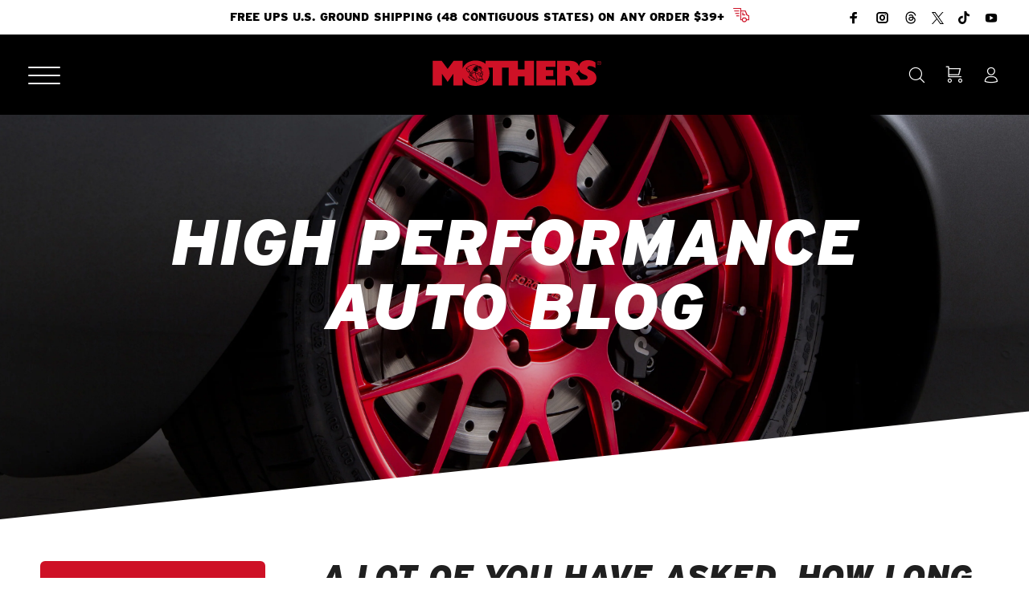

--- FILE ---
content_type: text/html; charset=utf-8
request_url: https://mothers.com/blogs/high-performance-auto-blog/a-lot-of-you-have-asked-how-long-does-our-cmx-ceramic-spray-coating-last-the
body_size: 45033
content:

<!doctype html>
<!--[if IE 9]> <html class="ie9 no-js" lang="en"> <![endif]-->
<!--[if (gt IE 9)|!(IE)]><!--> <html class="no-js" lang="en"> <!--<![endif]-->
<head> 
  <script type="application/vnd.locksmith+json" data-locksmith>{"version":"v256","locked":false,"initialized":true,"scope":"article","access_granted":true,"access_denied":false,"requires_customer":false,"manual_lock":false,"remote_lock":false,"has_timeout":false,"remote_rendered":null,"hide_resource":false,"hide_links_to_resource":false,"transparent":true,"locks":{"all":[],"opened":[]},"keys":[],"keys_signature":"b071b98e6ff1bf8859d8073b06274ef019c81279ab8ac54309aad29b21f3f7fe","state":{"template":"article","theme":141616382029,"product":null,"collection":null,"page":null,"blog":"high-performance-auto-blog","article":555633934413,"app":null},"now":1769958811,"path":"\/blogs\/high-performance-auto-blog\/a-lot-of-you-have-asked-how-long-does-our-cmx-ceramic-spray-coating-last-the","locale_root_url":"\/","canonical_url":"https:\/\/mothers.com\/blogs\/high-performance-auto-blog\/a-lot-of-you-have-asked-how-long-does-our-cmx-ceramic-spray-coating-last-the","customer_id":null,"customer_id_signature":"b071b98e6ff1bf8859d8073b06274ef019c81279ab8ac54309aad29b21f3f7fe","cart":null}</script><script data-locksmith>!function(){undefined;!function(){var s=window.Locksmith={},e=document.querySelector('script[type="application/vnd.locksmith+json"]'),n=e&&e.innerHTML;if(s.state={},s.util={},s.loading=!1,n)try{s.state=JSON.parse(n)}catch(d){}if(document.addEventListener&&document.querySelector){var o,i,a,t=[76,79,67,75,83,77,73,84,72,49,49],c=function(){i=t.slice(0)},l="style",r=function(e){e&&27!==e.keyCode&&"click"!==e.type||(document.removeEventListener("keydown",r),document.removeEventListener("click",r),o&&document.body.removeChild(o),o=null)};c(),document.addEventListener("keyup",function(e){if(e.keyCode===i[0]){if(clearTimeout(a),i.shift(),0<i.length)return void(a=setTimeout(c,1e3));c(),r(),(o=document.createElement("div"))[l].width="50%",o[l].maxWidth="1000px",o[l].height="85%",o[l].border="1px rgba(0, 0, 0, 0.2) solid",o[l].background="rgba(255, 255, 255, 0.99)",o[l].borderRadius="4px",o[l].position="fixed",o[l].top="50%",o[l].left="50%",o[l].transform="translateY(-50%) translateX(-50%)",o[l].boxShadow="0 2px 5px rgba(0, 0, 0, 0.3), 0 0 100vh 100vw rgba(0, 0, 0, 0.5)",o[l].zIndex="2147483645";var t=document.createElement("textarea");t.value=JSON.stringify(JSON.parse(n),null,2),t[l].border="none",t[l].display="block",t[l].boxSizing="border-box",t[l].width="100%",t[l].height="100%",t[l].background="transparent",t[l].padding="22px",t[l].fontFamily="monospace",t[l].fontSize="14px",t[l].color="#333",t[l].resize="none",t[l].outline="none",t.readOnly=!0,o.appendChild(t),document.body.appendChild(o),t.addEventListener("click",function(e){e.stopImmediatePropagation()}),t.select(),document.addEventListener("keydown",r),document.addEventListener("click",r)}})}s.isEmbedded=-1!==window.location.search.indexOf("_ab=0&_fd=0&_sc=1"),s.path=s.state.path||window.location.pathname,s.basePath=s.state.locale_root_url.concat("/apps/locksmith").replace(/^\/\//,"/"),s.reloading=!1,s.util.console=window.console||{log:function(){},error:function(){}},s.util.makeUrl=function(e,t){var n,o=s.basePath+e,i=[],a=s.cache();for(n in a)i.push(n+"="+encodeURIComponent(a[n]));for(n in t)i.push(n+"="+encodeURIComponent(t[n]));return s.state.customer_id&&(i.push("customer_id="+encodeURIComponent(s.state.customer_id)),i.push("customer_id_signature="+encodeURIComponent(s.state.customer_id_signature))),o+=(-1===o.indexOf("?")?"?":"&")+i.join("&")},s._initializeCallbacks=[],s.on=function(e,t){if("initialize"!==e)throw'Locksmith.on() currently only supports the "initialize" event';s._initializeCallbacks.push(t)},s.initializeSession=function(e){if(!s.isEmbedded){var t=!1,n=!0,o=!0;(e=e||{}).silent&&(o=n=!(t=!0)),s.ping({silent:t,spinner:n,reload:o,callback:function(){s._initializeCallbacks.forEach(function(e){e()})}})}},s.cache=function(e){var t={};try{var n=function i(e){return(document.cookie.match("(^|; )"+e+"=([^;]*)")||0)[2]};t=JSON.parse(decodeURIComponent(n("locksmith-params")||"{}"))}catch(d){}if(e){for(var o in e)t[o]=e[o];document.cookie="locksmith-params=; expires=Thu, 01 Jan 1970 00:00:00 GMT; path=/",document.cookie="locksmith-params="+encodeURIComponent(JSON.stringify(t))+"; path=/"}return t},s.cache.cart=s.state.cart,s.cache.cartLastSaved=null,s.params=s.cache(),s.util.reload=function(){s.reloading=!0;try{window.location.href=window.location.href.replace(/#.*/,"")}catch(d){s.util.console.error("Preferred reload method failed",d),window.location.reload()}},s.cache.saveCart=function(e){if(!s.cache.cart||s.cache.cart===s.cache.cartLastSaved)return e?e():null;var t=s.cache.cartLastSaved;s.cache.cartLastSaved=s.cache.cart,fetch("/cart/update.js",{method:"POST",headers:{"Content-Type":"application/json",Accept:"application/json"},body:JSON.stringify({attributes:{locksmith:s.cache.cart}})}).then(function(e){if(!e.ok)throw new Error("Cart update failed: "+e.status);return e.json()}).then(function(){e&&e()})["catch"](function(e){if(s.cache.cartLastSaved=t,!s.reloading)throw e})},s.util.spinnerHTML='<style>body{background:#FFF}@keyframes spin{from{transform:rotate(0deg)}to{transform:rotate(360deg)}}#loading{display:flex;width:100%;height:50vh;color:#777;align-items:center;justify-content:center}#loading .spinner{display:block;animation:spin 600ms linear infinite;position:relative;width:50px;height:50px}#loading .spinner-ring{stroke:currentColor;stroke-dasharray:100%;stroke-width:2px;stroke-linecap:round;fill:none}</style><div id="loading"><div class="spinner"><svg width="100%" height="100%"><svg preserveAspectRatio="xMinYMin"><circle class="spinner-ring" cx="50%" cy="50%" r="45%"></circle></svg></svg></div></div>',s.util.clobberBody=function(e){document.body.innerHTML=e},s.util.clobberDocument=function(e){e.responseText&&(e=e.responseText),document.documentElement&&document.removeChild(document.documentElement);var t=document.open("text/html","replace");t.writeln(e),t.close(),setTimeout(function(){var e=t.querySelector("[autofocus]");e&&e.focus()},100)},s.util.serializeForm=function(e){if(e&&"FORM"===e.nodeName){var t,n,o={};for(t=e.elements.length-1;0<=t;t-=1)if(""!==e.elements[t].name)switch(e.elements[t].nodeName){case"INPUT":switch(e.elements[t].type){default:case"text":case"hidden":case"password":case"button":case"reset":case"submit":o[e.elements[t].name]=e.elements[t].value;break;case"checkbox":case"radio":e.elements[t].checked&&(o[e.elements[t].name]=e.elements[t].value);break;case"file":}break;case"TEXTAREA":o[e.elements[t].name]=e.elements[t].value;break;case"SELECT":switch(e.elements[t].type){case"select-one":o[e.elements[t].name]=e.elements[t].value;break;case"select-multiple":for(n=e.elements[t].options.length-1;0<=n;n-=1)e.elements[t].options[n].selected&&(o[e.elements[t].name]=e.elements[t].options[n].value)}break;case"BUTTON":switch(e.elements[t].type){case"reset":case"submit":case"button":o[e.elements[t].name]=e.elements[t].value}}return o}},s.util.on=function(e,a,s,t){t=t||document;var c="locksmith-"+e+a,n=function(e){var t=e.target,n=e.target.parentElement,o=t&&t.className&&(t.className.baseVal||t.className)||"",i=n&&n.className&&(n.className.baseVal||n.className)||"";("string"==typeof o&&-1!==o.split(/\s+/).indexOf(a)||"string"==typeof i&&-1!==i.split(/\s+/).indexOf(a))&&!e[c]&&(e[c]=!0,s(e))};t.attachEvent?t.attachEvent(e,n):t.addEventListener(e,n,!1)},s.util.enableActions=function(e){s.util.on("click","locksmith-action",function(e){e.preventDefault();var t=e.target;t.dataset.confirmWith&&!confirm(t.dataset.confirmWith)||(t.disabled=!0,t.innerText=t.dataset.disableWith,s.post("/action",t.dataset.locksmithParams,{spinner:!1,type:"text",success:function(e){(e=JSON.parse(e.responseText)).message&&alert(e.message),s.util.reload()}}))},e)},s.util.inject=function(e,t){var n=["data","locksmith","append"];if(-1!==t.indexOf(n.join("-"))){var o=document.createElement("div");o.innerHTML=t,e.appendChild(o)}else e.innerHTML=t;var i,a,s=e.querySelectorAll("script");for(a=0;a<s.length;++a){i=s[a];var c=document.createElement("script");if(i.type&&(c.type=i.type),i.src)c.src=i.src;else{var l=document.createTextNode(i.innerHTML);c.appendChild(l)}e.appendChild(c)}var r=e.querySelector("[autofocus]");r&&r.focus()},s.post=function(e,t,n){!1!==(n=n||{}).spinner&&s.util.clobberBody(s.util.spinnerHTML);var o={};n.container===document?(o.layout=1,n.success=function(e){s.util.clobberDocument(e)}):n.container&&(o.layout=0,n.success=function(e){var t=document.getElementById(n.container);s.util.inject(t,e),t.id===t.firstChild.id&&t.parentElement.replaceChild(t.firstChild,t)}),n.form_type&&(t.form_type=n.form_type),n.include_layout_classes!==undefined&&(t.include_layout_classes=n.include_layout_classes),n.lock_id!==undefined&&(t.lock_id=n.lock_id),s.loading=!0;var i=s.util.makeUrl(e,o),a="json"===n.type||"text"===n.type;fetch(i,{method:"POST",headers:{"Content-Type":"application/json",Accept:a?"application/json":"text/html"},body:JSON.stringify(t)}).then(function(e){if(!e.ok)throw new Error("Request failed: "+e.status);return e.text()}).then(function(e){var t=n.success||s.util.clobberDocument;t(a?{responseText:e}:e)})["catch"](function(e){if(!s.reloading)if("dashboard.weglot.com"!==window.location.host){if(!n.silent)throw alert("Something went wrong! Please refresh and try again."),e;console.error(e)}else console.error(e)})["finally"](function(){s.loading=!1})},s.postResource=function(e,t){e.path=s.path,e.search=window.location.search,e.state=s.state,e.passcode&&(e.passcode=e.passcode.trim()),e.email&&(e.email=e.email.trim()),e.state.cart=s.cache.cart,e.locksmith_json=s.jsonTag,e.locksmith_json_signature=s.jsonTagSignature,s.post("/resource",e,t)},s.ping=function(e){if(!s.isEmbedded){e=e||{};s.post("/ping",{path:s.path,search:window.location.search,state:s.state},{spinner:!!e.spinner,silent:"undefined"==typeof e.silent||e.silent,type:"text",success:function(e){e&&e.responseText?(e=JSON.parse(e.responseText)).messages&&0<e.messages.length&&s.showMessages(e.messages):console.error("[Locksmith] Invalid result in ping callback:",e)}})}},s.timeoutMonitor=function(){var e=s.cache.cart;s.ping({callback:function(){e!==s.cache.cart||setTimeout(function(){s.timeoutMonitor()},6e4)}})},s.showMessages=function(e){var t=document.createElement("div");t.style.position="fixed",t.style.left=0,t.style.right=0,t.style.bottom="-50px",t.style.opacity=0,t.style.background="#191919",t.style.color="#ddd",t.style.transition="bottom 0.2s, opacity 0.2s",t.style.zIndex=999999,t.innerHTML="        <style>          .locksmith-ab .locksmith-b { display: none; }          .locksmith-ab.toggled .locksmith-b { display: flex; }          .locksmith-ab.toggled .locksmith-a { display: none; }          .locksmith-flex { display: flex; flex-wrap: wrap; justify-content: space-between; align-items: center; padding: 10px 20px; }          .locksmith-message + .locksmith-message { border-top: 1px #555 solid; }          .locksmith-message a { color: inherit; font-weight: bold; }          .locksmith-message a:hover { color: inherit; opacity: 0.8; }          a.locksmith-ab-toggle { font-weight: inherit; text-decoration: underline; }          .locksmith-text { flex-grow: 1; }          .locksmith-cta { flex-grow: 0; text-align: right; }          .locksmith-cta button { transform: scale(0.8); transform-origin: left; }          .locksmith-cta > * { display: block; }          .locksmith-cta > * + * { margin-top: 10px; }          .locksmith-message a.locksmith-close { flex-grow: 0; text-decoration: none; margin-left: 15px; font-size: 30px; font-family: monospace; display: block; padding: 2px 10px; }                    @media screen and (max-width: 600px) {            .locksmith-wide-only { display: none !important; }            .locksmith-flex { padding: 0 15px; }            .locksmith-flex > * { margin-top: 5px; margin-bottom: 5px; }            .locksmith-cta { text-align: left; }          }                    @media screen and (min-width: 601px) {            .locksmith-narrow-only { display: none !important; }          }        </style>      "+e.map(function(e){return'<div class="locksmith-message">'+e+"</div>"}).join(""),document.body.appendChild(t),document.body.style.position="relative",document.body.parentElement.style.paddingBottom=t.offsetHeight+"px",setTimeout(function(){t.style.bottom=0,t.style.opacity=1},50),s.util.on("click","locksmith-ab-toggle",function(e){e.preventDefault();for(var t=e.target.parentElement;-1===t.className.split(" ").indexOf("locksmith-ab");)t=t.parentElement;-1!==t.className.split(" ").indexOf("toggled")?t.className=t.className.replace("toggled",""):t.className=t.className+" toggled"}),s.util.enableActions(t)}}()}();</script>
      <script data-locksmith>Locksmith.cache.cart=null</script>

  <script data-locksmith>Locksmith.jsonTag="{\"version\":\"v256\",\"locked\":false,\"initialized\":true,\"scope\":\"article\",\"access_granted\":true,\"access_denied\":false,\"requires_customer\":false,\"manual_lock\":false,\"remote_lock\":false,\"has_timeout\":false,\"remote_rendered\":null,\"hide_resource\":false,\"hide_links_to_resource\":false,\"transparent\":true,\"locks\":{\"all\":[],\"opened\":[]},\"keys\":[],\"keys_signature\":\"b071b98e6ff1bf8859d8073b06274ef019c81279ab8ac54309aad29b21f3f7fe\",\"state\":{\"template\":\"article\",\"theme\":141616382029,\"product\":null,\"collection\":null,\"page\":null,\"blog\":\"high-performance-auto-blog\",\"article\":555633934413,\"app\":null},\"now\":1769958811,\"path\":\"\\\/blogs\\\/high-performance-auto-blog\\\/a-lot-of-you-have-asked-how-long-does-our-cmx-ceramic-spray-coating-last-the\",\"locale_root_url\":\"\\\/\",\"canonical_url\":\"https:\\\/\\\/mothers.com\\\/blogs\\\/high-performance-auto-blog\\\/a-lot-of-you-have-asked-how-long-does-our-cmx-ceramic-spray-coating-last-the\",\"customer_id\":null,\"customer_id_signature\":\"b071b98e6ff1bf8859d8073b06274ef019c81279ab8ac54309aad29b21f3f7fe\",\"cart\":null}";Locksmith.jsonTagSignature="0df235ddd192df7fbfb3c59c187f80d7314954b9c52b0f9c7481972c31a24e95"</script>
  <!-- Google Consent Mode V2 Consentmo -->
<script>
  window.consentmo_gcm_initial_state = "7";
  window.consentmo_gcm_state = "1";
  window.consentmo_gcm_security_storage = "strict";
  window.consentmo_gcm_ad_storage = "marketing";
  window.consentmo_gcm_analytics_storage = "analytics";
  window.consentmo_gcm_functionality_storage = "functionality";
  window.consentmo_gcm_personalization_storage = "functionality";
  window.consentmo_gcm_ads_data_redaction = "true";
  window.consentmo_gcm_url_passthrough = "";
  window.consentmo_gcm_data_layer_name = "dataLayer";
  
  // Google Consent Mode V2 integration script from Consentmo GDPR
  window.isenseRules = {};
  window.isenseRules.gcm = {
      gcmVersion: 2,
      integrationVersion: 3,
      customChanges: false,
      consentUpdated: false,
      initialState: 7,
      isCustomizationEnabled: false,
      adsDataRedaction: true,
      urlPassthrough: false,
      dataLayer: 'dataLayer',
      categories: { ad_personalization: "marketing", ad_storage: "marketing", ad_user_data: "marketing", analytics_storage: "analytics", functionality_storage: "functionality", personalization_storage: "functionality", security_storage: "strict"},
      storage: { ad_personalization: "false", ad_storage: "false", ad_user_data: "false", analytics_storage: "false", functionality_storage: "false", personalization_storage: "false", security_storage: "false", wait_for_update: 2000 }
  };
  if(window.consentmo_gcm_state !== null && window.consentmo_gcm_state !== "" && window.consentmo_gcm_state !== "0") {
    window.isenseRules.gcm.isCustomizationEnabled = true;
    window.isenseRules.gcm.initialState = window.consentmo_gcm_initial_state === null || window.consentmo_gcm_initial_state.trim() === "" ? window.isenseRules.gcm.initialState : window.consentmo_gcm_initial_state;
    window.isenseRules.gcm.categories.ad_storage = window.consentmo_gcm_ad_storage === null || window.consentmo_gcm_ad_storage.trim() === "" ? window.isenseRules.gcm.categories.ad_storage : window.consentmo_gcm_ad_storage;
    window.isenseRules.gcm.categories.ad_user_data = window.consentmo_gcm_ad_storage === null || window.consentmo_gcm_ad_storage.trim() === "" ? window.isenseRules.gcm.categories.ad_user_data : window.consentmo_gcm_ad_storage;
    window.isenseRules.gcm.categories.ad_personalization = window.consentmo_gcm_ad_storage === null || window.consentmo_gcm_ad_storage.trim() === "" ? window.isenseRules.gcm.categories.ad_personalization : window.consentmo_gcm_ad_storage;
    window.isenseRules.gcm.categories.analytics_storage = window.consentmo_gcm_analytics_storage === null || window.consentmo_gcm_analytics_storage.trim() === "" ? window.isenseRules.gcm.categories.analytics_storage : window.consentmo_gcm_analytics_storage;
    window.isenseRules.gcm.categories.functionality_storage = window.consentmo_gcm_functionality_storage === null || window.consentmo_gcm_functionality_storage.trim() === "" ? window.isenseRules.gcm.categories.functionality_storage : window.consentmo_gcm_functionality_storage;
    window.isenseRules.gcm.categories.personalization_storage = window.consentmo_gcm_personalization_storage === null || window.consentmo_gcm_personalization_storage.trim() === "" ? window.isenseRules.gcm.categories.personalization_storage : window.consentmo_gcm_personalization_storage;
    window.isenseRules.gcm.categories.security_storage = window.consentmo_gcm_security_storage === null || window.consentmo_gcm_security_storage.trim() === "" ? window.isenseRules.gcm.categories.security_storage : window.consentmo_gcm_security_storage;
    window.isenseRules.gcm.urlPassthrough = window.consentmo_gcm_url_passthrough === null || window.consentmo_gcm_url_passthrough.trim() === "" ? window.isenseRules.gcm.urlPassthrough : window.consentmo_gcm_url_passthrough;
    window.isenseRules.gcm.adsDataRedaction = window.consentmo_gcm_ads_data_redaction === null || window.consentmo_gcm_ads_data_redaction.trim() === "" ? window.isenseRules.gcm.adsDataRedaction : window.consentmo_gcm_ads_data_redaction;
    window.isenseRules.gcm.dataLayer = window.consentmo_gcm_data_layer_name === null || window.consentmo_gcm_data_layer_name.trim() === "" ? window.isenseRules.gcm.dataLayer : window.consentmo_gcm_data_layer_name;
  }
  window.isenseRules.initializeGcm = function (rules) {
    if(window.isenseRules.gcm.isCustomizationEnabled) {
      rules.initialState = window.isenseRules.gcm.initialState;
      rules.urlPassthrough = window.isenseRules.gcm.urlPassthrough === true || window.isenseRules.gcm.urlPassthrough === 'true';
      rules.adsDataRedaction = window.isenseRules.gcm.adsDataRedaction === true || window.isenseRules.gcm.adsDataRedaction === 'true';
    }
    
    let initialState = parseInt(rules.initialState);
    let marketingBlocked = initialState === 0 || initialState === 2 || initialState === 5 || initialState === 7;
    let analyticsBlocked = initialState === 0 || initialState === 3 || initialState === 6 || initialState === 7;
    let functionalityBlocked = initialState === 4 || initialState === 5 || initialState === 6 || initialState === 7;

    let gdprCache = localStorage.getItem('gdprCache') ? JSON.parse(localStorage.getItem('gdprCache')) : null;
    if (gdprCache && typeof gdprCache.updatedPreferences !== "undefined") {
      let updatedPreferences = gdprCache.updatedPreferences;
      marketingBlocked = parseInt(updatedPreferences.indexOf('marketing')) > -1;
      analyticsBlocked = parseInt(updatedPreferences.indexOf('analytics')) > -1;
      functionalityBlocked = parseInt(updatedPreferences.indexOf('functionality')) > -1;
    }

    Object.entries(rules.categories).forEach(category => {
      if(rules.storage.hasOwnProperty(category[0])) {
        switch(category[1]) {
          case 'strict':
            rules.storage[category[0]] = "granted";
            break;
          case 'marketing':
            rules.storage[category[0]] = marketingBlocked ? "denied" : "granted";
            break;
          case 'analytics':
            rules.storage[category[0]] = analyticsBlocked ? "denied" : "granted";
            break;
          case 'functionality':
            rules.storage[category[0]] = functionalityBlocked ? "denied" : "granted";
            break;
        }
      }
    });
    rules.consentUpdated = true;
    isenseRules.gcm = rules;
  }

  window[window.isenseRules.gcm.dataLayer] = window[window.isenseRules.gcm.dataLayer] || [];
  function gtag() { window[window.isenseRules.gcm.dataLayer].push(arguments); }

  function initialConsentUpdate() {
    // Google Consent Mode - initialization start
    window.isenseRules.initializeGcm({
      ...window.isenseRules.gcm,
      adsDataRedaction: true,
      urlPassthrough: false,
      initialState: 7
    });

    /*
    * initialState acceptable values:
    * 0 - Set both ad_storage and analytics_storage to denied
    * 1 - Set all categories to granted
    * 2 - Set only ad_storage to denied
    * 3 - Set only analytics_storage to denied
    * 4 - Set only functionality_storage to denied
    * 5 - Set both ad_storage and functionality_storage to denied
    * 6 - Set both analytics_storage and functionality_storage to denied
    * 7 - Set all categories to denied
    */

    gtag("consent", "default", isenseRules.gcm.storage);
    isenseRules.gcm.adsDataRedaction && gtag("set", "ads_data_redaction", isenseRules.gcm.adsDataRedaction);
    isenseRules.gcm.urlPassthrough && gtag("set", "url_passthrough", isenseRules.gcm.urlPassthrough);
  }

  let isInitConsentmoSignal = true;
  document.addEventListener("consentmoSignal", function(e) {
    if (isInitConsentmoSignal) {
      initialConsentUpdate();
      isInitConsentmoSignal = false;
    }
  });
</script>
  <!-- Google Tag Manager integration script Consentmo -->

<script>
(function(w,d,s,l,i){w[l]=w[l]||[];w[l].push({'gtm.start':
new Date().getTime(),event:'gtm.js'});var f=d.getElementsByTagName(s)[0],
j=d.createElement(s),dl=l!='dataLayer'?'&l='+l:'';j.async=true;j.src=
'https://www.googletagmanager.com/gtm.js?id='+i+dl;f.parentNode.insertBefore(j,f);
})(window,document,'script','dataLayer','GTM-TGLKSHC');
</script>
  
  <meta charset="utf-8">
  <meta http-equiv="x-ua-compatible" content="IE=edge">
  <meta name="viewport" content="width=device-width,initial-scale=1">
  <meta name="theme-color" content="#dc1831">
  <meta name="keywords" content="Shopify Template" />
  <meta name="author" content="p-themes">
  <link rel="canonical" href="https://www.facebook.com/101741766546535/posts/2131961160191242/">
  <meta name="google-site-verification" content="VJpSly-HkKxriKMJqQ5O_mMDsgZCX7YqCU2f2JBcHZc" />
  <link rel="preconnect" href="cdn.shopify.com" crossorigin>
  <link rel="dns-prefetch" href="cdn.shopify.com" crossorigin>
  <link rel="preconnect" href="https://monorail-edge.shopifysvc.com"  crossorigin>
  <link rel="preconnect" href="https://www.google-analytics.com/" crossorigin>
  <link rel="preconnect" href="googletagmanager.com" crossorigin>
  <link rel="dns-prefetch" href="googletagmanager.com" crossorigin>
  <meta name="google-site-verification" content="cHX8KNBvreshNjCn8nWHa5SMVXVjPjes9w2fje2bDeU" />
  <meta name="google-site-verification" content="GooGhywoiu9839t543j0s7543uw1" />
  <meta name="analytics" content='GooGhywoiu9839t543j0s7543uw1 - add schieferppc@gmail.com to GA account UA-4760881-1 with "Administrator" permissions - date 2023-05-19' /><link rel="shortcut icon" href="//mothers.com/cdn/shop/files/favicon_32x32.png?v=1614341438" type="image/png"><title>A lot of you have asked, how long does our CMX Ceramic Spray Coating l&ndash; Mothers® Polish</title><meta name="description" content="A lot of you have asked, how long does our CMX Ceramic Spray Coating last? The truth is, that has yet to be determined! In one of our long-term tests (May 4, 2018), we applied CMX Ceramic Spray Coating to the hood of a 2016 Mazda CX-9 with no claying or paint correction. It’s been over eight months and we subjected it ">


<script>
  /*
   * dataLayer page_view event
   * @see     https://github.com/EmmazingEm/Mothers-GA4-DL-Specs/blob/main/events/standard/page_view.md
   * @uses    theme.liquid
   * @author  Greg Slonina
   */
  window.dataLayer = window.dataLayer || [];
  dataLayer.push({ pageModel: null, userModel: null });  // Clear the previous attributes.
  dataLayer.push({
    event: 'page_view',
    pageModel: {
        language: 'en',
        page_id: '555633934413',
        page_location: document.location.origin,
        page_referrer: document.referrer,
        page_title: 'A lot of you have asked, how long does our CMX Ceramic Spray Coating l',
        page_type: 'article',
        site_brand: 'Mothers Polish',
        site_country: 'us',
        site_region: 'us',
    },
  });
</script><!-- /snippets/social-meta-tags.liquid -->




<meta property="og:site_name" content="Mothers® Polish">
<meta property="og:url" content="https://www.facebook.com/101741766546535/posts/2131961160191242/"><meta property="og:title" content="A lot of you have asked, how long does our CMX Ceramic Spray Coating last? The..."><meta property="og:type" content="article"><meta property="og:description" content="A lot of you have asked, how long does our CMX Ceramic Spray Coating last? The...">
<meta property="og:image" content="//mothers.com/cdn/shop/files/product-line-mothers-classic-red_1200x1200.png?v=1623332769">
<meta property="og:image:secure_url" content="//mothers.com/cdn/shop/files/product-line-mothers-classic-red_1200x1200.png?v=1623332769">



<meta property="twitter:image" content="//mothers.com/cdn/shop/files/product-line-mothers-classic-red_1200x1200.png?v=1623332769">
<meta name="twitter:card" content="summary_large_image"><meta name="twitter:title" content="A lot of you have asked, how long does our CMX Ceramic Spray Coating last? The..."><meta name="twitter:description" content="A lot of you have asked, how long does our CMX Ceramic Spray Coating last? The..."><!-- CSS ================================================== -->
  <link rel="stylesheet" href="https://use.typekit.net/wlh1pia.css">
  <link rel="stylesheet" href="https://use.typekit.net/cns2tgk.css"><link href="https://fonts.googleapis.com/css?family=Muli:100,200,300,400,500,600,700,800,900" rel="stylesheet">
<link href="//mothers.com/cdn/shop/t/150/assets/theme.scss.css?v=146263909518956953511765204775" rel="stylesheet" type="text/css" media="all" />
<link href="//mothers.com/cdn/shop/t/150/assets/theme1.scss.css?v=54280906944650482491765193680" rel="stylesheet" type="text/css" media="all" /> 
<link href="//mothers.com/cdn/shop/t/150/assets/theme2.scss.css?v=29175019256323013791765193681" rel="stylesheet" type="text/css" media="all" />
<style>
    [data-rating="0.0"]{display:none !important;}
  </style><style>
  .centerit,
  .scs_instagram_feed{
   text-align:Center; 
  }

  .zoomWindow{
     background-color:#fff;
  }
  .wrapper-social-icon {
    background: transparent;
    padding: 12px 5px 10px;
}

  #shopify-section-product-template .tt-row-custom-01.tt-wrapper {
    margin-top: 10px !important;
}
  .tt-product-single-info .tt-label {
    margin-left: -10px;
    margin-top: -10px;
    margin-bottom: -15px;
}
@media (max-width: 700px){
  #Modalnewsletter {
    z-index: 1000;
    max-width: 90%;
    margin: 0 auto;
}
}
</style><link href="//mothers.com/cdn/shop/t/150/assets/scs_blogs.scss.css?v=46607281570069093571765188024" rel="stylesheet" type="text/css" media="all" /> 
 
   
   

  
  
  
  
  
  <link href="//mothers.com/cdn/shop/t/150/assets/scs_mobile.scss.css?v=26626104838635204561765219208" rel="stylesheet" type="text/css" media="all" />
   <!-- enables additional GA blocking - GDPR Backpack from iSenseLabs -->
<script>
var gaProp='UA-4760881-1';

var iac=(document.cookie.match(/^(?:.*;)?\s*cookieconsent_preferences_disabled\s*=\s*([^;]+)(?:.*)?$/)||[,null])[1];
if(iac!=null&&iac.indexOf('analytics')>= 0){window['ga-disable-'+gaProp]=true;}

!function(){var e=null,n=[],t=(document.cookie.match(/^(?:.*;)?\s*cookieconsent_preferences_disabled\s*=\s*([^;]+)(?:.*)?$/)||[,null])[1];
Object.defineProperty(window,"fbq",{get:function(){return e},set:function(o){Object.defineProperty(o,"queue",{get:function(){return null!=t&&t.indexOf("marketing")>=0?[]:n},set:function(){}}),e=o}})}(); 
var scaaffCheck = false;</script>

<!-- Google Tag Manager -->
<!-- <script>(function(w,d,s,l,i){w[l]=w[l]||[];w[l].push({'gtm.start':
new Date().getTime(),event:'gtm.js'});var f=d.getElementsByTagName(s)[0],
j=d.createElement(s),dl=l!='dataLayer'?'&l='+l:'';j.async=true;j.src=
'https://www.googletagmanager.com/gtm.js?id='+i+dl;f.parentNode.insertBefore(j,f);
})(window,document,'script','dataLayer','GTM-TGLKSHC');</script> -->
<!-- End Google Tag Manager -->
  <script src="//mothers.com/cdn/shop/t/150/assets/data-layer-item.js?v=154578304804969576481765188024" type="text/javascript"></script>
  <script>window.performance && window.performance.mark && window.performance.mark('shopify.content_for_header.start');</script><meta name="google-site-verification" content="cHX8KNBvreshNjCn8nWHa5SMVXVjPjes9w2fje2bDeU">
<meta id="shopify-digital-wallet" name="shopify-digital-wallet" content="/26823524429/digital_wallets/dialog">
<meta name="shopify-checkout-api-token" content="1164b153270a59d0286fbd4a6fe2aea0">
<meta id="in-context-paypal-metadata" data-shop-id="26823524429" data-venmo-supported="false" data-environment="production" data-locale="en_US" data-paypal-v4="true" data-currency="USD">
<link rel="alternate" type="application/atom+xml" title="Feed" href="/blogs/high-performance-auto-blog.atom" />
<script async="async" src="/checkouts/internal/preloads.js?locale=en-US"></script>
<link rel="preconnect" href="https://shop.app" crossorigin="anonymous">
<script async="async" src="https://shop.app/checkouts/internal/preloads.js?locale=en-US&shop_id=26823524429" crossorigin="anonymous"></script>
<script id="apple-pay-shop-capabilities" type="application/json">{"shopId":26823524429,"countryCode":"US","currencyCode":"USD","merchantCapabilities":["supports3DS"],"merchantId":"gid:\/\/shopify\/Shop\/26823524429","merchantName":"Mothers® Polish","requiredBillingContactFields":["postalAddress","email","phone"],"requiredShippingContactFields":["postalAddress","email","phone"],"shippingType":"shipping","supportedNetworks":["visa","masterCard","amex","discover","elo","jcb"],"total":{"type":"pending","label":"Mothers® Polish","amount":"1.00"},"shopifyPaymentsEnabled":true,"supportsSubscriptions":true}</script>
<script id="shopify-features" type="application/json">{"accessToken":"1164b153270a59d0286fbd4a6fe2aea0","betas":["rich-media-storefront-analytics"],"domain":"mothers.com","predictiveSearch":true,"shopId":26823524429,"locale":"en"}</script>
<script>var Shopify = Shopify || {};
Shopify.shop = "mothers-polish.myshopify.com";
Shopify.locale = "en";
Shopify.currency = {"active":"USD","rate":"1.0"};
Shopify.country = "US";
Shopify.theme = {"name":"Dec-08-2025-ProductVideo","id":141616382029,"schema_name":"Wokiee","schema_version":"1.6.0","theme_store_id":null,"role":"main"};
Shopify.theme.handle = "null";
Shopify.theme.style = {"id":null,"handle":null};
Shopify.cdnHost = "mothers.com/cdn";
Shopify.routes = Shopify.routes || {};
Shopify.routes.root = "/";</script>
<script type="module">!function(o){(o.Shopify=o.Shopify||{}).modules=!0}(window);</script>
<script>!function(o){function n(){var o=[];function n(){o.push(Array.prototype.slice.apply(arguments))}return n.q=o,n}var t=o.Shopify=o.Shopify||{};t.loadFeatures=n(),t.autoloadFeatures=n()}(window);</script>
<script>
  window.ShopifyPay = window.ShopifyPay || {};
  window.ShopifyPay.apiHost = "shop.app\/pay";
  window.ShopifyPay.redirectState = null;
</script>
<script id="shop-js-analytics" type="application/json">{"pageType":"article"}</script>
<script defer="defer" async type="module" src="//mothers.com/cdn/shopifycloud/shop-js/modules/v2/client.init-shop-cart-sync_BN7fPSNr.en.esm.js"></script>
<script defer="defer" async type="module" src="//mothers.com/cdn/shopifycloud/shop-js/modules/v2/chunk.common_Cbph3Kss.esm.js"></script>
<script defer="defer" async type="module" src="//mothers.com/cdn/shopifycloud/shop-js/modules/v2/chunk.modal_DKumMAJ1.esm.js"></script>
<script type="module">
  await import("//mothers.com/cdn/shopifycloud/shop-js/modules/v2/client.init-shop-cart-sync_BN7fPSNr.en.esm.js");
await import("//mothers.com/cdn/shopifycloud/shop-js/modules/v2/chunk.common_Cbph3Kss.esm.js");
await import("//mothers.com/cdn/shopifycloud/shop-js/modules/v2/chunk.modal_DKumMAJ1.esm.js");

  window.Shopify.SignInWithShop?.initShopCartSync?.({"fedCMEnabled":true,"windoidEnabled":true});

</script>
<script>
  window.Shopify = window.Shopify || {};
  if (!window.Shopify.featureAssets) window.Shopify.featureAssets = {};
  window.Shopify.featureAssets['shop-js'] = {"shop-cart-sync":["modules/v2/client.shop-cart-sync_CJVUk8Jm.en.esm.js","modules/v2/chunk.common_Cbph3Kss.esm.js","modules/v2/chunk.modal_DKumMAJ1.esm.js"],"init-fed-cm":["modules/v2/client.init-fed-cm_7Fvt41F4.en.esm.js","modules/v2/chunk.common_Cbph3Kss.esm.js","modules/v2/chunk.modal_DKumMAJ1.esm.js"],"init-shop-email-lookup-coordinator":["modules/v2/client.init-shop-email-lookup-coordinator_Cc088_bR.en.esm.js","modules/v2/chunk.common_Cbph3Kss.esm.js","modules/v2/chunk.modal_DKumMAJ1.esm.js"],"init-windoid":["modules/v2/client.init-windoid_hPopwJRj.en.esm.js","modules/v2/chunk.common_Cbph3Kss.esm.js","modules/v2/chunk.modal_DKumMAJ1.esm.js"],"shop-button":["modules/v2/client.shop-button_B0jaPSNF.en.esm.js","modules/v2/chunk.common_Cbph3Kss.esm.js","modules/v2/chunk.modal_DKumMAJ1.esm.js"],"shop-cash-offers":["modules/v2/client.shop-cash-offers_DPIskqss.en.esm.js","modules/v2/chunk.common_Cbph3Kss.esm.js","modules/v2/chunk.modal_DKumMAJ1.esm.js"],"shop-toast-manager":["modules/v2/client.shop-toast-manager_CK7RT69O.en.esm.js","modules/v2/chunk.common_Cbph3Kss.esm.js","modules/v2/chunk.modal_DKumMAJ1.esm.js"],"init-shop-cart-sync":["modules/v2/client.init-shop-cart-sync_BN7fPSNr.en.esm.js","modules/v2/chunk.common_Cbph3Kss.esm.js","modules/v2/chunk.modal_DKumMAJ1.esm.js"],"init-customer-accounts-sign-up":["modules/v2/client.init-customer-accounts-sign-up_CfPf4CXf.en.esm.js","modules/v2/client.shop-login-button_DeIztwXF.en.esm.js","modules/v2/chunk.common_Cbph3Kss.esm.js","modules/v2/chunk.modal_DKumMAJ1.esm.js"],"pay-button":["modules/v2/client.pay-button_CgIwFSYN.en.esm.js","modules/v2/chunk.common_Cbph3Kss.esm.js","modules/v2/chunk.modal_DKumMAJ1.esm.js"],"init-customer-accounts":["modules/v2/client.init-customer-accounts_DQ3x16JI.en.esm.js","modules/v2/client.shop-login-button_DeIztwXF.en.esm.js","modules/v2/chunk.common_Cbph3Kss.esm.js","modules/v2/chunk.modal_DKumMAJ1.esm.js"],"avatar":["modules/v2/client.avatar_BTnouDA3.en.esm.js"],"init-shop-for-new-customer-accounts":["modules/v2/client.init-shop-for-new-customer-accounts_CsZy_esa.en.esm.js","modules/v2/client.shop-login-button_DeIztwXF.en.esm.js","modules/v2/chunk.common_Cbph3Kss.esm.js","modules/v2/chunk.modal_DKumMAJ1.esm.js"],"shop-follow-button":["modules/v2/client.shop-follow-button_BRMJjgGd.en.esm.js","modules/v2/chunk.common_Cbph3Kss.esm.js","modules/v2/chunk.modal_DKumMAJ1.esm.js"],"checkout-modal":["modules/v2/client.checkout-modal_B9Drz_yf.en.esm.js","modules/v2/chunk.common_Cbph3Kss.esm.js","modules/v2/chunk.modal_DKumMAJ1.esm.js"],"shop-login-button":["modules/v2/client.shop-login-button_DeIztwXF.en.esm.js","modules/v2/chunk.common_Cbph3Kss.esm.js","modules/v2/chunk.modal_DKumMAJ1.esm.js"],"lead-capture":["modules/v2/client.lead-capture_DXYzFM3R.en.esm.js","modules/v2/chunk.common_Cbph3Kss.esm.js","modules/v2/chunk.modal_DKumMAJ1.esm.js"],"shop-login":["modules/v2/client.shop-login_CA5pJqmO.en.esm.js","modules/v2/chunk.common_Cbph3Kss.esm.js","modules/v2/chunk.modal_DKumMAJ1.esm.js"],"payment-terms":["modules/v2/client.payment-terms_BxzfvcZJ.en.esm.js","modules/v2/chunk.common_Cbph3Kss.esm.js","modules/v2/chunk.modal_DKumMAJ1.esm.js"]};
</script>
<script>(function() {
  var isLoaded = false;
  function asyncLoad() {
    if (isLoaded) return;
    isLoaded = true;
    var urls = ["https:\/\/gdprcdn.b-cdn.net\/js\/gdpr_cookie_consent.min.js?shop=mothers-polish.myshopify.com","https:\/\/apps.bazaarvoice.com\/deployments\/mothers\/main_site\/production\/en_US\/bv.js?shop=mothers-polish.myshopify.com","https:\/\/cdn.attn.tv\/mothers\/dtag.js?shop=mothers-polish.myshopify.com","https:\/\/str.rise-ai.com\/?shop=mothers-polish.myshopify.com","https:\/\/strn.rise-ai.com\/?shop=mothers-polish.myshopify.com","https:\/\/storage.nfcube.com\/instafeed-d95afe797dd94750adda0bf81b912f26.js?shop=mothers-polish.myshopify.com","https:\/\/storage.nfcube.com\/instafeed-e0551fbb1c9abb2713156e1f3436d3f7.js?shop=mothers-polish.myshopify.com"];
    for (var i = 0; i < urls.length; i++) {
      var s = document.createElement('script');
      s.type = 'text/javascript';
      s.async = true;
      s.src = urls[i];
      var x = document.getElementsByTagName('script')[0];
      x.parentNode.insertBefore(s, x);
    }
  };
  if(window.attachEvent) {
    window.attachEvent('onload', asyncLoad);
  } else {
    window.addEventListener('load', asyncLoad, false);
  }
})();</script>
<script id="__st">var __st={"a":26823524429,"offset":-28800,"reqid":"a81e8021-8fb7-4c3d-ab09-8cda3755dc94-1769958811","pageurl":"mothers.com\/blogs\/high-performance-auto-blog\/a-lot-of-you-have-asked-how-long-does-our-cmx-ceramic-spray-coating-last-the","s":"articles-555633934413","u":"3423651addcb","p":"article","rtyp":"article","rid":555633934413};</script>
<script>window.ShopifyPaypalV4VisibilityTracking = true;</script>
<script id="captcha-bootstrap">!function(){'use strict';const t='contact',e='account',n='new_comment',o=[[t,t],['blogs',n],['comments',n],[t,'customer']],c=[[e,'customer_login'],[e,'guest_login'],[e,'recover_customer_password'],[e,'create_customer']],r=t=>t.map((([t,e])=>`form[action*='/${t}']:not([data-nocaptcha='true']) input[name='form_type'][value='${e}']`)).join(','),a=t=>()=>t?[...document.querySelectorAll(t)].map((t=>t.form)):[];function s(){const t=[...o],e=r(t);return a(e)}const i='password',u='form_key',d=['recaptcha-v3-token','g-recaptcha-response','h-captcha-response',i],f=()=>{try{return window.sessionStorage}catch{return}},m='__shopify_v',_=t=>t.elements[u];function p(t,e,n=!1){try{const o=window.sessionStorage,c=JSON.parse(o.getItem(e)),{data:r}=function(t){const{data:e,action:n}=t;return t[m]||n?{data:e,action:n}:{data:t,action:n}}(c);for(const[e,n]of Object.entries(r))t.elements[e]&&(t.elements[e].value=n);n&&o.removeItem(e)}catch(o){console.error('form repopulation failed',{error:o})}}const l='form_type',E='cptcha';function T(t){t.dataset[E]=!0}const w=window,h=w.document,L='Shopify',v='ce_forms',y='captcha';let A=!1;((t,e)=>{const n=(g='f06e6c50-85a8-45c8-87d0-21a2b65856fe',I='https://cdn.shopify.com/shopifycloud/storefront-forms-hcaptcha/ce_storefront_forms_captcha_hcaptcha.v1.5.2.iife.js',D={infoText:'Protected by hCaptcha',privacyText:'Privacy',termsText:'Terms'},(t,e,n)=>{const o=w[L][v],c=o.bindForm;if(c)return c(t,g,e,D).then(n);var r;o.q.push([[t,g,e,D],n]),r=I,A||(h.body.append(Object.assign(h.createElement('script'),{id:'captcha-provider',async:!0,src:r})),A=!0)});var g,I,D;w[L]=w[L]||{},w[L][v]=w[L][v]||{},w[L][v].q=[],w[L][y]=w[L][y]||{},w[L][y].protect=function(t,e){n(t,void 0,e),T(t)},Object.freeze(w[L][y]),function(t,e,n,w,h,L){const[v,y,A,g]=function(t,e,n){const i=e?o:[],u=t?c:[],d=[...i,...u],f=r(d),m=r(i),_=r(d.filter((([t,e])=>n.includes(e))));return[a(f),a(m),a(_),s()]}(w,h,L),I=t=>{const e=t.target;return e instanceof HTMLFormElement?e:e&&e.form},D=t=>v().includes(t);t.addEventListener('submit',(t=>{const e=I(t);if(!e)return;const n=D(e)&&!e.dataset.hcaptchaBound&&!e.dataset.recaptchaBound,o=_(e),c=g().includes(e)&&(!o||!o.value);(n||c)&&t.preventDefault(),c&&!n&&(function(t){try{if(!f())return;!function(t){const e=f();if(!e)return;const n=_(t);if(!n)return;const o=n.value;o&&e.removeItem(o)}(t);const e=Array.from(Array(32),(()=>Math.random().toString(36)[2])).join('');!function(t,e){_(t)||t.append(Object.assign(document.createElement('input'),{type:'hidden',name:u})),t.elements[u].value=e}(t,e),function(t,e){const n=f();if(!n)return;const o=[...t.querySelectorAll(`input[type='${i}']`)].map((({name:t})=>t)),c=[...d,...o],r={};for(const[a,s]of new FormData(t).entries())c.includes(a)||(r[a]=s);n.setItem(e,JSON.stringify({[m]:1,action:t.action,data:r}))}(t,e)}catch(e){console.error('failed to persist form',e)}}(e),e.submit())}));const S=(t,e)=>{t&&!t.dataset[E]&&(n(t,e.some((e=>e===t))),T(t))};for(const o of['focusin','change'])t.addEventListener(o,(t=>{const e=I(t);D(e)&&S(e,y())}));const B=e.get('form_key'),M=e.get(l),P=B&&M;t.addEventListener('DOMContentLoaded',(()=>{const t=y();if(P)for(const e of t)e.elements[l].value===M&&p(e,B);[...new Set([...A(),...v().filter((t=>'true'===t.dataset.shopifyCaptcha))])].forEach((e=>S(e,t)))}))}(h,new URLSearchParams(w.location.search),n,t,e,['guest_login'])})(!0,!1)}();</script>
<script integrity="sha256-4kQ18oKyAcykRKYeNunJcIwy7WH5gtpwJnB7kiuLZ1E=" data-source-attribution="shopify.loadfeatures" defer="defer" src="//mothers.com/cdn/shopifycloud/storefront/assets/storefront/load_feature-a0a9edcb.js" crossorigin="anonymous"></script>
<script crossorigin="anonymous" defer="defer" src="//mothers.com/cdn/shopifycloud/storefront/assets/shopify_pay/storefront-65b4c6d7.js?v=20250812"></script>
<script data-source-attribution="shopify.dynamic_checkout.dynamic.init">var Shopify=Shopify||{};Shopify.PaymentButton=Shopify.PaymentButton||{isStorefrontPortableWallets:!0,init:function(){window.Shopify.PaymentButton.init=function(){};var t=document.createElement("script");t.src="https://mothers.com/cdn/shopifycloud/portable-wallets/latest/portable-wallets.en.js",t.type="module",document.head.appendChild(t)}};
</script>
<script data-source-attribution="shopify.dynamic_checkout.buyer_consent">
  function portableWalletsHideBuyerConsent(e){var t=document.getElementById("shopify-buyer-consent"),n=document.getElementById("shopify-subscription-policy-button");t&&n&&(t.classList.add("hidden"),t.setAttribute("aria-hidden","true"),n.removeEventListener("click",e))}function portableWalletsShowBuyerConsent(e){var t=document.getElementById("shopify-buyer-consent"),n=document.getElementById("shopify-subscription-policy-button");t&&n&&(t.classList.remove("hidden"),t.removeAttribute("aria-hidden"),n.addEventListener("click",e))}window.Shopify?.PaymentButton&&(window.Shopify.PaymentButton.hideBuyerConsent=portableWalletsHideBuyerConsent,window.Shopify.PaymentButton.showBuyerConsent=portableWalletsShowBuyerConsent);
</script>
<script data-source-attribution="shopify.dynamic_checkout.cart.bootstrap">document.addEventListener("DOMContentLoaded",(function(){function t(){return document.querySelector("shopify-accelerated-checkout-cart, shopify-accelerated-checkout")}if(t())Shopify.PaymentButton.init();else{new MutationObserver((function(e,n){t()&&(Shopify.PaymentButton.init(),n.disconnect())})).observe(document.body,{childList:!0,subtree:!0})}}));
</script>
<link id="shopify-accelerated-checkout-styles" rel="stylesheet" media="screen" href="https://mothers.com/cdn/shopifycloud/portable-wallets/latest/accelerated-checkout-backwards-compat.css" crossorigin="anonymous">
<style id="shopify-accelerated-checkout-cart">
        #shopify-buyer-consent {
  margin-top: 1em;
  display: inline-block;
  width: 100%;
}

#shopify-buyer-consent.hidden {
  display: none;
}

#shopify-subscription-policy-button {
  background: none;
  border: none;
  padding: 0;
  text-decoration: underline;
  font-size: inherit;
  cursor: pointer;
}

#shopify-subscription-policy-button::before {
  box-shadow: none;
}

      </style>

<script>window.performance && window.performance.mark && window.performance.mark('shopify.content_for_header.end');</script>
   <script src="//mothers.com/cdn/shop/t/150/assets/jquery.min.js?v=14044491599898008241765188024"></script>

     
    <meta name="ps-country" content="us">
    <meta name="ps-language" content="en">
    <script src="//cdn.pricespider.com/1/lib/ps-widget.js" async></script>
  
<!-- BEGIN app block: shopify://apps/consentmo-gdpr/blocks/gdpr_cookie_consent/4fbe573f-a377-4fea-9801-3ee0858cae41 -->


<!-- END app block --><!-- BEGIN app block: shopify://apps/attentive/blocks/attn-tag/8df62c72-8fe4-407e-a5b3-72132be30a0d --><script type="text/javascript" src="https://cdn.attn.tv/mothers/dtag.js?source=app-embed" defer="defer"></script>


<!-- END app block --><script src="https://cdn.shopify.com/extensions/019c0f34-b0c2-78b5-b4b0-899f0a45188a/consentmo-gdpr-616/assets/consentmo_cookie_consent.js" type="text/javascript" defer="defer"></script>
<link href="https://monorail-edge.shopifysvc.com" rel="dns-prefetch">
<script>(function(){if ("sendBeacon" in navigator && "performance" in window) {try {var session_token_from_headers = performance.getEntriesByType('navigation')[0].serverTiming.find(x => x.name == '_s').description;} catch {var session_token_from_headers = undefined;}var session_cookie_matches = document.cookie.match(/_shopify_s=([^;]*)/);var session_token_from_cookie = session_cookie_matches && session_cookie_matches.length === 2 ? session_cookie_matches[1] : "";var session_token = session_token_from_headers || session_token_from_cookie || "";function handle_abandonment_event(e) {var entries = performance.getEntries().filter(function(entry) {return /monorail-edge.shopifysvc.com/.test(entry.name);});if (!window.abandonment_tracked && entries.length === 0) {window.abandonment_tracked = true;var currentMs = Date.now();var navigation_start = performance.timing.navigationStart;var payload = {shop_id: 26823524429,url: window.location.href,navigation_start,duration: currentMs - navigation_start,session_token,page_type: "article"};window.navigator.sendBeacon("https://monorail-edge.shopifysvc.com/v1/produce", JSON.stringify({schema_id: "online_store_buyer_site_abandonment/1.1",payload: payload,metadata: {event_created_at_ms: currentMs,event_sent_at_ms: currentMs}}));}}window.addEventListener('pagehide', handle_abandonment_event);}}());</script>
<script id="web-pixels-manager-setup">(function e(e,d,r,n,o){if(void 0===o&&(o={}),!Boolean(null===(a=null===(i=window.Shopify)||void 0===i?void 0:i.analytics)||void 0===a?void 0:a.replayQueue)){var i,a;window.Shopify=window.Shopify||{};var t=window.Shopify;t.analytics=t.analytics||{};var s=t.analytics;s.replayQueue=[],s.publish=function(e,d,r){return s.replayQueue.push([e,d,r]),!0};try{self.performance.mark("wpm:start")}catch(e){}var l=function(){var e={modern:/Edge?\/(1{2}[4-9]|1[2-9]\d|[2-9]\d{2}|\d{4,})\.\d+(\.\d+|)|Firefox\/(1{2}[4-9]|1[2-9]\d|[2-9]\d{2}|\d{4,})\.\d+(\.\d+|)|Chrom(ium|e)\/(9{2}|\d{3,})\.\d+(\.\d+|)|(Maci|X1{2}).+ Version\/(15\.\d+|(1[6-9]|[2-9]\d|\d{3,})\.\d+)([,.]\d+|)( \(\w+\)|)( Mobile\/\w+|) Safari\/|Chrome.+OPR\/(9{2}|\d{3,})\.\d+\.\d+|(CPU[ +]OS|iPhone[ +]OS|CPU[ +]iPhone|CPU IPhone OS|CPU iPad OS)[ +]+(15[._]\d+|(1[6-9]|[2-9]\d|\d{3,})[._]\d+)([._]\d+|)|Android:?[ /-](13[3-9]|1[4-9]\d|[2-9]\d{2}|\d{4,})(\.\d+|)(\.\d+|)|Android.+Firefox\/(13[5-9]|1[4-9]\d|[2-9]\d{2}|\d{4,})\.\d+(\.\d+|)|Android.+Chrom(ium|e)\/(13[3-9]|1[4-9]\d|[2-9]\d{2}|\d{4,})\.\d+(\.\d+|)|SamsungBrowser\/([2-9]\d|\d{3,})\.\d+/,legacy:/Edge?\/(1[6-9]|[2-9]\d|\d{3,})\.\d+(\.\d+|)|Firefox\/(5[4-9]|[6-9]\d|\d{3,})\.\d+(\.\d+|)|Chrom(ium|e)\/(5[1-9]|[6-9]\d|\d{3,})\.\d+(\.\d+|)([\d.]+$|.*Safari\/(?![\d.]+ Edge\/[\d.]+$))|(Maci|X1{2}).+ Version\/(10\.\d+|(1[1-9]|[2-9]\d|\d{3,})\.\d+)([,.]\d+|)( \(\w+\)|)( Mobile\/\w+|) Safari\/|Chrome.+OPR\/(3[89]|[4-9]\d|\d{3,})\.\d+\.\d+|(CPU[ +]OS|iPhone[ +]OS|CPU[ +]iPhone|CPU IPhone OS|CPU iPad OS)[ +]+(10[._]\d+|(1[1-9]|[2-9]\d|\d{3,})[._]\d+)([._]\d+|)|Android:?[ /-](13[3-9]|1[4-9]\d|[2-9]\d{2}|\d{4,})(\.\d+|)(\.\d+|)|Mobile Safari.+OPR\/([89]\d|\d{3,})\.\d+\.\d+|Android.+Firefox\/(13[5-9]|1[4-9]\d|[2-9]\d{2}|\d{4,})\.\d+(\.\d+|)|Android.+Chrom(ium|e)\/(13[3-9]|1[4-9]\d|[2-9]\d{2}|\d{4,})\.\d+(\.\d+|)|Android.+(UC? ?Browser|UCWEB|U3)[ /]?(15\.([5-9]|\d{2,})|(1[6-9]|[2-9]\d|\d{3,})\.\d+)\.\d+|SamsungBrowser\/(5\.\d+|([6-9]|\d{2,})\.\d+)|Android.+MQ{2}Browser\/(14(\.(9|\d{2,})|)|(1[5-9]|[2-9]\d|\d{3,})(\.\d+|))(\.\d+|)|K[Aa][Ii]OS\/(3\.\d+|([4-9]|\d{2,})\.\d+)(\.\d+|)/},d=e.modern,r=e.legacy,n=navigator.userAgent;return n.match(d)?"modern":n.match(r)?"legacy":"unknown"}(),u="modern"===l?"modern":"legacy",c=(null!=n?n:{modern:"",legacy:""})[u],f=function(e){return[e.baseUrl,"/wpm","/b",e.hashVersion,"modern"===e.buildTarget?"m":"l",".js"].join("")}({baseUrl:d,hashVersion:r,buildTarget:u}),m=function(e){var d=e.version,r=e.bundleTarget,n=e.surface,o=e.pageUrl,i=e.monorailEndpoint;return{emit:function(e){var a=e.status,t=e.errorMsg,s=(new Date).getTime(),l=JSON.stringify({metadata:{event_sent_at_ms:s},events:[{schema_id:"web_pixels_manager_load/3.1",payload:{version:d,bundle_target:r,page_url:o,status:a,surface:n,error_msg:t},metadata:{event_created_at_ms:s}}]});if(!i)return console&&console.warn&&console.warn("[Web Pixels Manager] No Monorail endpoint provided, skipping logging."),!1;try{return self.navigator.sendBeacon.bind(self.navigator)(i,l)}catch(e){}var u=new XMLHttpRequest;try{return u.open("POST",i,!0),u.setRequestHeader("Content-Type","text/plain"),u.send(l),!0}catch(e){return console&&console.warn&&console.warn("[Web Pixels Manager] Got an unhandled error while logging to Monorail."),!1}}}}({version:r,bundleTarget:l,surface:e.surface,pageUrl:self.location.href,monorailEndpoint:e.monorailEndpoint});try{o.browserTarget=l,function(e){var d=e.src,r=e.async,n=void 0===r||r,o=e.onload,i=e.onerror,a=e.sri,t=e.scriptDataAttributes,s=void 0===t?{}:t,l=document.createElement("script"),u=document.querySelector("head"),c=document.querySelector("body");if(l.async=n,l.src=d,a&&(l.integrity=a,l.crossOrigin="anonymous"),s)for(var f in s)if(Object.prototype.hasOwnProperty.call(s,f))try{l.dataset[f]=s[f]}catch(e){}if(o&&l.addEventListener("load",o),i&&l.addEventListener("error",i),u)u.appendChild(l);else{if(!c)throw new Error("Did not find a head or body element to append the script");c.appendChild(l)}}({src:f,async:!0,onload:function(){if(!function(){var e,d;return Boolean(null===(d=null===(e=window.Shopify)||void 0===e?void 0:e.analytics)||void 0===d?void 0:d.initialized)}()){var d=window.webPixelsManager.init(e)||void 0;if(d){var r=window.Shopify.analytics;r.replayQueue.forEach((function(e){var r=e[0],n=e[1],o=e[2];d.publishCustomEvent(r,n,o)})),r.replayQueue=[],r.publish=d.publishCustomEvent,r.visitor=d.visitor,r.initialized=!0}}},onerror:function(){return m.emit({status:"failed",errorMsg:"".concat(f," has failed to load")})},sri:function(e){var d=/^sha384-[A-Za-z0-9+/=]+$/;return"string"==typeof e&&d.test(e)}(c)?c:"",scriptDataAttributes:o}),m.emit({status:"loading"})}catch(e){m.emit({status:"failed",errorMsg:(null==e?void 0:e.message)||"Unknown error"})}}})({shopId: 26823524429,storefrontBaseUrl: "https://mothers.com",extensionsBaseUrl: "https://extensions.shopifycdn.com/cdn/shopifycloud/web-pixels-manager",monorailEndpoint: "https://monorail-edge.shopifysvc.com/unstable/produce_batch",surface: "storefront-renderer",enabledBetaFlags: ["2dca8a86"],webPixelsConfigList: [{"id":"471466061","configuration":"{\"config\":\"{\\\"pixel_id\\\":\\\"G-WD4DY5RQBE\\\",\\\"google_tag_ids\\\":[\\\"G-WD4DY5RQBE\\\",\\\"GT-T9HC4DCR\\\"],\\\"target_country\\\":\\\"US\\\",\\\"gtag_events\\\":[{\\\"type\\\":\\\"begin_checkout\\\",\\\"action_label\\\":\\\"G-WD4DY5RQBE\\\"},{\\\"type\\\":\\\"search\\\",\\\"action_label\\\":\\\"G-WD4DY5RQBE\\\"},{\\\"type\\\":\\\"view_item\\\",\\\"action_label\\\":[\\\"G-WD4DY5RQBE\\\",\\\"MC-TMH8C6N6VE\\\"]},{\\\"type\\\":\\\"purchase\\\",\\\"action_label\\\":[\\\"G-WD4DY5RQBE\\\",\\\"MC-TMH8C6N6VE\\\"]},{\\\"type\\\":\\\"page_view\\\",\\\"action_label\\\":[\\\"G-WD4DY5RQBE\\\",\\\"MC-TMH8C6N6VE\\\"]},{\\\"type\\\":\\\"add_payment_info\\\",\\\"action_label\\\":\\\"G-WD4DY5RQBE\\\"},{\\\"type\\\":\\\"add_to_cart\\\",\\\"action_label\\\":\\\"G-WD4DY5RQBE\\\"}],\\\"enable_monitoring_mode\\\":false}\"}","eventPayloadVersion":"v1","runtimeContext":"OPEN","scriptVersion":"b2a88bafab3e21179ed38636efcd8a93","type":"APP","apiClientId":1780363,"privacyPurposes":[],"dataSharingAdjustments":{"protectedCustomerApprovalScopes":["read_customer_address","read_customer_email","read_customer_name","read_customer_personal_data","read_customer_phone"]}},{"id":"74252365","configuration":"{\"pixel_id\":\"1037844419695235\",\"pixel_type\":\"facebook_pixel\",\"metaapp_system_user_token\":\"-\"}","eventPayloadVersion":"v1","runtimeContext":"OPEN","scriptVersion":"ca16bc87fe92b6042fbaa3acc2fbdaa6","type":"APP","apiClientId":2329312,"privacyPurposes":["ANALYTICS","MARKETING","SALE_OF_DATA"],"dataSharingAdjustments":{"protectedCustomerApprovalScopes":["read_customer_address","read_customer_email","read_customer_name","read_customer_personal_data","read_customer_phone"]}},{"id":"32735309","configuration":"{\"env\":\"prod\"}","eventPayloadVersion":"v1","runtimeContext":"LAX","scriptVersion":"3dbd78f0aeeb2c473821a9db9e2dd54a","type":"APP","apiClientId":3977633,"privacyPurposes":["ANALYTICS","MARKETING"],"dataSharingAdjustments":{"protectedCustomerApprovalScopes":["read_customer_address","read_customer_email","read_customer_name","read_customer_personal_data","read_customer_phone"]}},{"id":"20381773","eventPayloadVersion":"1","runtimeContext":"LAX","scriptVersion":"4","type":"CUSTOM","privacyPurposes":["ANALYTICS","MARKETING","SALE_OF_DATA"],"name":"ContoBox Checkout Confirmation"},{"id":"83984461","eventPayloadVersion":"1","runtimeContext":"LAX","scriptVersion":"17","type":"CUSTOM","privacyPurposes":["SALE_OF_DATA"],"name":"GTM Integration"},{"id":"84246605","eventPayloadVersion":"1","runtimeContext":"LAX","scriptVersion":"9","type":"CUSTOM","privacyPurposes":[],"name":"PadSquad Purchase"},{"id":"84475981","eventPayloadVersion":"1","runtimeContext":"LAX","scriptVersion":"1","type":"CUSTOM","privacyPurposes":["ANALYTICS","MARKETING","SALE_OF_DATA"],"name":"Bazaarvoice Purchase"},{"id":"shopify-app-pixel","configuration":"{}","eventPayloadVersion":"v1","runtimeContext":"STRICT","scriptVersion":"0450","apiClientId":"shopify-pixel","type":"APP","privacyPurposes":["ANALYTICS","MARKETING"]},{"id":"shopify-custom-pixel","eventPayloadVersion":"v1","runtimeContext":"LAX","scriptVersion":"0450","apiClientId":"shopify-pixel","type":"CUSTOM","privacyPurposes":["ANALYTICS","MARKETING"]}],isMerchantRequest: false,initData: {"shop":{"name":"Mothers® Polish","paymentSettings":{"currencyCode":"USD"},"myshopifyDomain":"mothers-polish.myshopify.com","countryCode":"US","storefrontUrl":"https:\/\/mothers.com"},"customer":null,"cart":null,"checkout":null,"productVariants":[],"purchasingCompany":null},},"https://mothers.com/cdn","1d2a099fw23dfb22ep557258f5m7a2edbae",{"modern":"","legacy":""},{"shopId":"26823524429","storefrontBaseUrl":"https:\/\/mothers.com","extensionBaseUrl":"https:\/\/extensions.shopifycdn.com\/cdn\/shopifycloud\/web-pixels-manager","surface":"storefront-renderer","enabledBetaFlags":"[\"2dca8a86\"]","isMerchantRequest":"false","hashVersion":"1d2a099fw23dfb22ep557258f5m7a2edbae","publish":"custom","events":"[[\"page_viewed\",{}]]"});</script><script>
  window.ShopifyAnalytics = window.ShopifyAnalytics || {};
  window.ShopifyAnalytics.meta = window.ShopifyAnalytics.meta || {};
  window.ShopifyAnalytics.meta.currency = 'USD';
  var meta = {"page":{"pageType":"article","resourceType":"article","resourceId":555633934413,"requestId":"a81e8021-8fb7-4c3d-ab09-8cda3755dc94-1769958811"}};
  for (var attr in meta) {
    window.ShopifyAnalytics.meta[attr] = meta[attr];
  }
</script>
<script class="analytics">
  (function () {
    var customDocumentWrite = function(content) {
      var jquery = null;

      if (window.jQuery) {
        jquery = window.jQuery;
      } else if (window.Checkout && window.Checkout.$) {
        jquery = window.Checkout.$;
      }

      if (jquery) {
        jquery('body').append(content);
      }
    };

    var hasLoggedConversion = function(token) {
      if (token) {
        return document.cookie.indexOf('loggedConversion=' + token) !== -1;
      }
      return false;
    }

    var setCookieIfConversion = function(token) {
      if (token) {
        var twoMonthsFromNow = new Date(Date.now());
        twoMonthsFromNow.setMonth(twoMonthsFromNow.getMonth() + 2);

        document.cookie = 'loggedConversion=' + token + '; expires=' + twoMonthsFromNow;
      }
    }

    var trekkie = window.ShopifyAnalytics.lib = window.trekkie = window.trekkie || [];
    if (trekkie.integrations) {
      return;
    }
    trekkie.methods = [
      'identify',
      'page',
      'ready',
      'track',
      'trackForm',
      'trackLink'
    ];
    trekkie.factory = function(method) {
      return function() {
        var args = Array.prototype.slice.call(arguments);
        args.unshift(method);
        trekkie.push(args);
        return trekkie;
      };
    };
    for (var i = 0; i < trekkie.methods.length; i++) {
      var key = trekkie.methods[i];
      trekkie[key] = trekkie.factory(key);
    }
    trekkie.load = function(config) {
      trekkie.config = config || {};
      trekkie.config.initialDocumentCookie = document.cookie;
      var first = document.getElementsByTagName('script')[0];
      var script = document.createElement('script');
      script.type = 'text/javascript';
      script.onerror = function(e) {
        var scriptFallback = document.createElement('script');
        scriptFallback.type = 'text/javascript';
        scriptFallback.onerror = function(error) {
                var Monorail = {
      produce: function produce(monorailDomain, schemaId, payload) {
        var currentMs = new Date().getTime();
        var event = {
          schema_id: schemaId,
          payload: payload,
          metadata: {
            event_created_at_ms: currentMs,
            event_sent_at_ms: currentMs
          }
        };
        return Monorail.sendRequest("https://" + monorailDomain + "/v1/produce", JSON.stringify(event));
      },
      sendRequest: function sendRequest(endpointUrl, payload) {
        // Try the sendBeacon API
        if (window && window.navigator && typeof window.navigator.sendBeacon === 'function' && typeof window.Blob === 'function' && !Monorail.isIos12()) {
          var blobData = new window.Blob([payload], {
            type: 'text/plain'
          });

          if (window.navigator.sendBeacon(endpointUrl, blobData)) {
            return true;
          } // sendBeacon was not successful

        } // XHR beacon

        var xhr = new XMLHttpRequest();

        try {
          xhr.open('POST', endpointUrl);
          xhr.setRequestHeader('Content-Type', 'text/plain');
          xhr.send(payload);
        } catch (e) {
          console.log(e);
        }

        return false;
      },
      isIos12: function isIos12() {
        return window.navigator.userAgent.lastIndexOf('iPhone; CPU iPhone OS 12_') !== -1 || window.navigator.userAgent.lastIndexOf('iPad; CPU OS 12_') !== -1;
      }
    };
    Monorail.produce('monorail-edge.shopifysvc.com',
      'trekkie_storefront_load_errors/1.1',
      {shop_id: 26823524429,
      theme_id: 141616382029,
      app_name: "storefront",
      context_url: window.location.href,
      source_url: "//mothers.com/cdn/s/trekkie.storefront.c59ea00e0474b293ae6629561379568a2d7c4bba.min.js"});

        };
        scriptFallback.async = true;
        scriptFallback.src = '//mothers.com/cdn/s/trekkie.storefront.c59ea00e0474b293ae6629561379568a2d7c4bba.min.js';
        first.parentNode.insertBefore(scriptFallback, first);
      };
      script.async = true;
      script.src = '//mothers.com/cdn/s/trekkie.storefront.c59ea00e0474b293ae6629561379568a2d7c4bba.min.js';
      first.parentNode.insertBefore(script, first);
    };
    trekkie.load(
      {"Trekkie":{"appName":"storefront","development":false,"defaultAttributes":{"shopId":26823524429,"isMerchantRequest":null,"themeId":141616382029,"themeCityHash":"18095539983116244347","contentLanguage":"en","currency":"USD","eventMetadataId":"15b40211-b3ff-47fa-8165-9229f63da7a7"},"isServerSideCookieWritingEnabled":true,"monorailRegion":"shop_domain","enabledBetaFlags":["65f19447","b5387b81"]},"Session Attribution":{},"S2S":{"facebookCapiEnabled":true,"source":"trekkie-storefront-renderer","apiClientId":580111}}
    );

    var loaded = false;
    trekkie.ready(function() {
      if (loaded) return;
      loaded = true;

      window.ShopifyAnalytics.lib = window.trekkie;

      var originalDocumentWrite = document.write;
      document.write = customDocumentWrite;
      try { window.ShopifyAnalytics.merchantGoogleAnalytics.call(this); } catch(error) {};
      document.write = originalDocumentWrite;

      window.ShopifyAnalytics.lib.page(null,{"pageType":"article","resourceType":"article","resourceId":555633934413,"requestId":"a81e8021-8fb7-4c3d-ab09-8cda3755dc94-1769958811","shopifyEmitted":true});

      var match = window.location.pathname.match(/checkouts\/(.+)\/(thank_you|post_purchase)/)
      var token = match? match[1]: undefined;
      if (!hasLoggedConversion(token)) {
        setCookieIfConversion(token);
        
      }
    });


        var eventsListenerScript = document.createElement('script');
        eventsListenerScript.async = true;
        eventsListenerScript.src = "//mothers.com/cdn/shopifycloud/storefront/assets/shop_events_listener-3da45d37.js";
        document.getElementsByTagName('head')[0].appendChild(eventsListenerScript);

})();</script>
  <script>
  if (!window.ga || (window.ga && typeof window.ga !== 'function')) {
    window.ga = function ga() {
      (window.ga.q = window.ga.q || []).push(arguments);
      if (window.Shopify && window.Shopify.analytics && typeof window.Shopify.analytics.publish === 'function') {
        window.Shopify.analytics.publish("ga_stub_called", {}, {sendTo: "google_osp_migration"});
      }
      console.error("Shopify's Google Analytics stub called with:", Array.from(arguments), "\nSee https://help.shopify.com/manual/promoting-marketing/pixels/pixel-migration#google for more information.");
    };
    if (window.Shopify && window.Shopify.analytics && typeof window.Shopify.analytics.publish === 'function') {
      window.Shopify.analytics.publish("ga_stub_initialized", {}, {sendTo: "google_osp_migration"});
    }
  }
</script>
<script
  defer
  src="https://mothers.com/cdn/shopifycloud/perf-kit/shopify-perf-kit-3.1.0.min.js"
  data-application="storefront-renderer"
  data-shop-id="26823524429"
  data-render-region="gcp-us-central1"
  data-page-type="article"
  data-theme-instance-id="141616382029"
  data-theme-name="Wokiee"
  data-theme-version="1.6.0"
  data-monorail-region="shop_domain"
  data-resource-timing-sampling-rate="10"
  data-shs="true"
  data-shs-beacon="true"
  data-shs-export-with-fetch="true"
  data-shs-logs-sample-rate="1"
  data-shs-beacon-endpoint="https://mothers.com/api/collect"
></script>
</head>

<body class="page article"  data-theme-id="141616382029">

<!-- Google Tag Manager (noscript) -->
<noscript><iframe src="https://www.googletagmanager.com/ns.html?id=GTM-TGLKSHC"
height="0" width="0" style="display:none;visibility:hidden"></iframe></noscript>
<!-- End Google Tag Manager (noscript) -->

<!--IE DETECT-->  
<div id="iedetect">
  <div class="iedetect">
  
      <i class="icon-h-08"></i>&nbsp;Browser not supported
    <p>Please download Microsoft Edge or Google Chrome for the best experience while visiting Mothers.com</p><br>
    <a href="https://www.microsoft.com/en-us/edge" class="btn">Edge</a>&nbsp;<a href="https://www.google.com/chrome/" class="btn">Chrome</a>
  </div>
</div>

<script>
  function isIE() {
  ua = navigator.userAgent;
  /* MSIE used to detect old browsers and Trident used to newer ones*/
  var is_ie = ua.indexOf("MSIE ") > -1 || ua.indexOf("Trident/") > -1;
  
  return is_ie; 
}
/* Create an alert to show if the browser is IE or not */
if (isIE()){
  document.getElementById("iedetect").style.display = "block";
}
else{
  document.getElementById("iedetect").style.display = "none";
}
</script>
<!-- END IE DETECT -->        
<!-- OPTION 1 :: <a class="btn btn--secondary GDPR-backpack-button" onclick="jQuery('.cc-settings-view').fadeIn('300');">Cookie Preferences</a> --><div id="shopify-section-show-helper" class="shopify-section"></div><div id="shopify-section-header-template" class="shopify-section"><nav class="  nav--mobile-menu-accordion" > <!-- panel-menu mobile-main-menu" -->
  <!--   MOBILE MENU - offcanvas -->
  <div class="tt-footer-col tt-color-scheme-03  nav--mobile-menu-wrapper">
    <div class="container  nav--mobile-menu-container">
      <div class="row  nav--mobile-menu-linklist  " > <!-- mmpanels" --><div class=" col-12  mobile-menu--item  " > <!--  col-md-6 col-lg-3 col-xl-3  mmpanel mmopened mmcurrent" -->
          <div class="tt-mobile-collapse">


            <h4 class="tt-collapse-title" >
              <!--             <a href="/collections">Product Line</a> -->
              <span data-href="/collections">Product Line</span>
            </h4><div class="tt-collapse-content"><ul class="tt-list"><li class="tt-sub-item-title">
                  <a class="tt-sub-item-title--link" href="/pages/2026-new-products">2026 New Products</a>

                </li><li class="tt-sub-item-title">
                  <a class="tt-sub-item-title--link" href="/collections/mothers">Mothers® Classic</a>

                </li><li class="tt-sub-item-title">
                  <a class="tt-sub-item-title--link" href="/collections/california-gold">California Gold®</a>

                </li><li class="tt-sub-item-title">
                  <a class="tt-sub-item-title--link" href="/collections/california-gold-ceramic">California Gold® Ceramic</a>

                </li><li class="tt-sub-item-title">
                  <a class="tt-sub-item-title--link" href="/collections/ultimate-hybrid">Ultimate Hybrid®</a>

                </li><li class="tt-sub-item-title">
                  <a class="tt-sub-item-title--link" href="/collections/cmx">CMX®</a>

                </li><li class="tt-sub-item-title">
                  <a class="tt-sub-item-title--link" href="/collections/speed">Speed®</a>

                </li><li class="tt-sub-item-title">
                  <a class="tt-sub-item-title--link" href="/collections/power">Power</a>

                </li><li class="tt-sub-item-title">
                  <a class="tt-sub-item-title--link" href="/collections/professional">Professional</a>

                </li><li class="tt-sub-item-title">
                  <a class="tt-sub-item-title--link" href="/collections/accessories">Accessories</a>

                </li><li class="tt-sub-item-title">
                  <a class="tt-sub-item-title--link" href="/collections/swag">Swag</a>

                </li><li class="tt-sub-item-title">
                  <a class="tt-sub-item-title--link" href="/collections/shop-all">Shop All</a>

                </li></ul></div>
            
          </div>
        </div><div class=" col-12  mobile-menu--item  " > <!--  col-md-6 col-lg-3 col-xl-3  mmpanel mmopened mmcurrent" -->
          <div class="tt-mobile-collapse">


            <h4 class="tt-collapse-title" >
              <!--             <a href="/collections">Applications</a> -->
              <span data-href="/collections">Applications</span>
            </h4><div class="tt-collapse-content"><ul class="tt-list"><li class="tt-sub-item-title">
                  <a class="tt-sub-item-title--link" href="/collections/paint-care">Paint Care</a>

                </li><li class="tt-sub-item-title">
                  <a class="tt-sub-item-title--link" href="/collections/tire-wheel">Wheel & Tire</a>

                </li><li class="tt-sub-item-title">
                  <a class="tt-sub-item-title--link" href="/collections/special-care">Special Care</a>

                </li><li class="tt-sub-item-title">
                  <a class="tt-sub-item-title--link" href="/collections/interior-care">Interior Care</a>

                </li><li class="tt-sub-item-title">
                  <a class="tt-sub-item-title--link" href="/collections/professional">Professional</a>

                </li><li class="tt-sub-item-title">
                  <a class="tt-sub-item-title--link" href="/collections/accessories">Accessories</a>

                </li><li class="tt-sub-item-title">
                  <a class="tt-sub-item-title--link" href="/collections/shop-all">Shop All</a>

                </li></ul></div>
            
          </div>
        </div><div class=" col-12  mobile-menu--item  " > <!--  col-md-6 col-lg-3 col-xl-3  mmpanel mmopened mmcurrent" -->
          <div class="tt-mobile-collapse">


            <h4 class="tt-collapse-title" >
              <!--             <a href="/pages/how-to">How-To</a> -->
              <span data-href="/pages/how-to">How-To</span>
            </h4><div class="tt-collapse-content"><ul class="tt-list"><li class="tt-sub-item-title">
                  <a class="tt-sub-item-title--link" href="/pages/how-to">How-To</a>

                </li><li class="tt-sub-item-title">
                  <a class="tt-sub-item-title--link" href="/blogs/detail-guide">Detail Guide</a>

                </li><li class="tt-sub-item-title">
                  <a class="tt-sub-item-title--link" href="/blogs/how-to-videos">How-To Videos</a>

                </li></ul></div>
            
          </div>
        </div><div class=" col-12  mobile-menu--item  " > <!--  col-md-6 col-lg-3 col-xl-3  mmpanel mmopened mmcurrent" -->
          <div class="tt-mobile-collapse">


            <h4 class="tt-collapse-title" >
              <!--             <a href="/pages/community">Community</a> -->
              <span data-href="/pages/community">Community</span>
            </h4><div class="tt-collapse-content"><ul class="tt-list"><li class="tt-sub-item-title">
                  <a class="tt-sub-item-title--link" href="/pages/community">Community</a>

                </li><li class="tt-sub-item-title">
                  <a class="tt-sub-item-title--link" href="/blogs/high-performance-auto-blog">Auto Blog</a>

                </li><li class="tt-sub-item-title">
                  <a class="tt-sub-item-title--link" href="/blogs/cool-rides">Cool Rides</a>

                </li><li class="tt-sub-item-title">
                  <a class="tt-sub-item-title--link" href="/blogs/shine-award">Shine Award</a>

                </li><li class="tt-sub-item-title">
                  <a class="tt-sub-item-title--link" href="/pages/events">Events</a>

                </li><li class="tt-sub-item-title">
                  <a class="tt-sub-item-title--link" href="/blogs/power-tour/tagged/2020?year=2020">Power Tour</a>

                </li><li class="tt-sub-item-title">
                  <a class="tt-sub-item-title--link" href="https://www.autopia.org/forums/forum261/">Forum</a>

                </li></ul></div>
            
          </div>
        </div><div class=" col-12  mobile-menu--item  " > <!--  col-md-6 col-lg-3 col-xl-3  mmpanel mmopened mmcurrent" -->
          <div class="tt-mobile-collapse">


            <h4 class="tt-collapse-title" >
              <!--             <a href="/pages/about-us">About Us</a> -->
              <span data-href="/pages/about-us">About Us</span>
            </h4><div class="tt-collapse-content"><ul class="tt-list"><li class="tt-sub-item-title">
                  <a class="tt-sub-item-title--link" href="/pages/about-us">About Us</a>

                </li><li class="tt-sub-item-title">
                  <a class="tt-sub-item-title--link" href="/pages/our-history">Our History</a>

                </li><li class="tt-sub-item-title">
                  <a class="tt-sub-item-title--link" href="/pages/about-carnauba">About Carnauba</a>

                </li></ul></div>
            
          </div>
        </div><div class=" col-12  mobile-menu--item  " > <!--  col-md-6 col-lg-3 col-xl-3  mmpanel mmopened mmcurrent" -->
          <div class="tt-mobile-collapse">


            <h4 class="tt-collapse-title" >
              <!--             <a href="/pages/contact-us">Resources</a> -->
              <span data-href="/pages/contact-us">Resources</span>
            </h4><div class="tt-collapse-content"><ul class="tt-list"><li class="tt-sub-item-title">
                  <a class="tt-sub-item-title--link" href="/pages/catalog">Interactive Catalog</a>

                </li><li class="tt-sub-item-title">
                  <a class="tt-sub-item-title--link" href="/pages/media-ads">Media & Ads</a>

                </li><li class="tt-sub-item-title">
                  <a class="tt-sub-item-title--link" href="/pages/store-locator">Find Retailer</a>

                </li><li class="tt-sub-item-title">
                  <a class="tt-sub-item-title--link" href="/pages/contact-us">Contact Us</a>

                </li></ul></div>
            
          </div>
        </div></div>
    </div>
  </div>
  <span class="mmclickclose"></span>
</nav><header class="desctop-menu-large small-header"><!-- header_topbar.liquid --><div class="tt-color-scheme-01  header--top-bar">
    <div class="container-fluid">
      <div class="tt-header-row tt-top-row">
        <div class="tt-col-left">
          <div class="tt-box-info" style="padding-left:24px;">
<ul>
<li>
<strong>FREE UPS U.S. GROUND SHIPPING (48 CONTIGUOUS STATES) ON ANY ORDER $39+ </strong>
<i class="ico-shipping"></i>
</li>
</ul>
</div>
        </div><div class="tt-col-right ml-auto">
              <ul class="tt-social-icon"><li>
                <a
                  data-layer-event="share"
                  data-layer-content-platform="Facebook"
                  data-layer-content-type="post"
                  data-layer-content-id="mothersusa"
                  class="icon-g-64"
                  target="_blank"
                  href="https://www.facebook.com/mothersusa/"></a>
              </li><li>
                <a
                  data-layer-event="share"
                  data-layer-content-platform="Instagram"
                  data-layer-content-type="image"
                  data-layer-content-id="@motherspolish"
                  class="icon-g-67"
                  target="_blank"
                  href="https://www.instagram.com/motherspolish/?hl=en"></a>
              </li><li>
                <a
                  data-layer-event="share"
                  data-layer-content-platform="Threads"
                  data-layer-content-type="post"
                  data-layer-content-id="MothersPolish"
                  class="social-icon"
                  target="_blank"
                  href="https://www.threads.net/@motherspolish">
                    <svg xmlns="http://www.w3.org/2000/svg" viewBox="0 0 448 512" width="16" height="16">
                      <path d="M331.5 235.7c2.2.9 4.2 1.9 6.3 2.8 29.2 14.1 50.6 35.2 61.8 61.4 15.7 36.5 17.2 95.8-30.3 143.2-36.2 36.2-80.3 52.5-142.6 53h-.3c-70.2-.5-124.1-24.1-160.4-70.2-32.3-41-48.9-98.1-49.5-169.6v-.5c.5-71.5 17.1-128.6 49.4-169.6 36.3-46.1 90.3-69.7 160.5-70.2h.3c70.3.5 124.9 24 162.3 69.9 18.4 22.7 32 50 40.6 81.7l-40.4 10.8c-7.1-25.8-17.8-47.8-32.2-65.4-29.2-35.8-73-54.2-130.5-54.6-57 .5-100.1 18.8-128.2 54.4C72.1 146.1 58.5 194.3 58 256c.5 61.7 14.1 109.9 40.3 143.3 28 35.6 71.2 53.9 128.2 54.4 51.4-.4 85.4-12.6 113.7-40.9 32.3-32.2 31.7-71.8 21.4-95.9-6.1-14.2-17.1-26-31.9-34.9-3.7 26.9-11.8 48.3-24.7 64.8-17.1 21.8-41.4 33.6-72.7 35.3-23.6 1.3-46.3-4.4-63.9-16-20.8-13.8-33-34.8-34.3-59.3-2.5-48.3 35.7-83 95.2-86.4 21.1-1.2 40.9-.3 59.2 2.8-2.4-14.8-7.3-26.6-14.6-35.2-10-11.7-25.6-17.7-46.2-17.8h-.7c-16.6 0-39 4.6-53.3 26.3l-34.4-23.6c19.2-29.1 50.3-45.1 87.8-45.1h.8c62.6.4 99.9 39.5 103.7 107.7l-.2.2zm-156 68.8c1.3 25.1 28.4 36.8 54.6 35.3 25.6-1.4 54.6-11.4 59.5-73.2-13.2-2.9-27.8-4.4-43.4-4.4-4.8 0-9.6.1-14.4.4-42.9 2.4-57.2 23.2-56.2 41.8l-.1.1z" fill="#000000"></path>
                    </svg>
                  </a>
              </li><li>
                <a
                  data-layer-event="share"
                  data-layer-content-platform="twitter"
                  data-layer-content-type="post"
                  data-layer-content-id="MothersPolish"
                  class="social-icon"
                  target="_blank"
                  href="https://twitter.com/MothersPolish">
                  <svg width="15" height="15" viewBox="0 0 24 24" fill="none" xmlns="http://www.w3.org/2000/svg">
                    <path d="M14.2856 10.1635L23.2216 0H21.1048L13.3424 8.82302L7.1472 0H0L9.3704 13.3432L0 23.9999H2.1168L10.3088 14.6805L16.8528 23.9999H24M2.8808 1.56189H6.1328L21.1032 22.5148H17.8504" fill="#000000"/>
                  </svg>
                  </a>
              </li><li>
                <a
                  data-layer-event="share"
                  data-layer-content-platform="Tiktok"
                  data-layer-content-type="post"
                  data-layer-content-id="MothersPolish"
                  class="social-icon"
                  target="_blank"
                  href="https://www.tiktok.com/@motherspolish">
                    <svg xmlns="http://www.w3.org/2000/svg" width="13.721" height="16" viewBox="0 0 13.721 16">
                      <path id="tiktok-icon-sm" d="M10.578,0c.264,2.27,1.531,3.624,3.735,3.768V6.322a5.837,5.837,0,0,1-3.7-1.08v4.776c0,6.067-6.615,7.963-9.274,3.615C-.367,10.834.68,5.923,6.162,5.727V8.419a7.931,7.931,0,0,0-1.272.312A2.17,2.17,0,0,0,3.171,11.28c.37,2.611,5.16,3.384,4.762-1.718V0h2.645Z" transform="translate(-0.592)" fill="#000000" fill-rule="evenodd"/>
                    </svg>
                  </a>
              </li><li>
                <a
                  data-layer-event="share"
                  data-layer-content-platform="YouTube"
                  data-layer-content-type="video"
                  data-layer-content-id="MothersPolish"
                  class="icon-g-76"
                  target="_blank"
                  href="https://www.youtube.com/channel/UCjBkEnsTi2sJlVshO2mh0EQ"></a>
              </li></ul>
            </div></div>
    </div>
  </div><!-- tt-mobile-header -->
<div class="tt-mobile-header">
  <div class="container-fluid">
    <div class="tt-header-row">
      
	  <!-- HAMBURGER ICON -->
      <div class="tt-mobile-parent-menu">
        <div class="tt-menu-toggle mainmenumob-js">
          <div class=" header--hambuger-icon close"><span></span></div>
        </div>
      </div>
      
	  <!-- LOGO CONTAINER -->
      <div class="tt-logo-container">
        <a href="/" class="tt-logo" itemprop="url"style="width: auto;"><svg xmlns="http://www.w3.org/2000/svg" width="215.236" height="31.991" viewbox="0 0 215.236 31.991">
  <g id="Group_5570" data-name="Group 5570" transform="translate(4757 13552.001)">
    <g id="Group_5569" data-name="Group 5569">
      <path id="Path_13804" data-name="Path 13804" d="M476.172,211.555c.411,0,1.047.067,1.047-.523,0-.448-.4-.5-.758-.5h-.836v1.025Zm1.37,1.617h-.425l-.835-1.338h-.658v1.338h-.356v-2.9h1.272a1.354,1.354,0,0,1,.713.142.709.709,0,0,1,.329.625c0,.572-.4.781-.924.8Zm.993-1.455a2.3,2.3,0,1,0-2.294,2.291A2.283,2.283,0,0,0,478.534,211.717Zm-4.917,0a2.616,2.616,0,1,1,2.624,2.6A2.605,2.605,0,0,1,473.617,211.717Z" transform="translate(-5020.613 -13760.164)" fill="#ce1126"></path>
      <g id="Group_4407" data-name="Group 4407" transform="translate(-4750.836 -13552.001)">
        <path id="Path_13805" data-name="Path 13805" d="M254.9,208.622v10.795h-8.226V208.622H206.328V212.3c-2.8-2.47-6.8-4.067-12.116-4.067-8.879,0-14.088,4.443-16.144,9.974v-9.573H166.852s-6.6,9-7.381,10.063l-7.376-10.063H140.876v30.773h11.562s-.017-12.173-.02-14.643c1.4,1.987,7.053,10.008,7.053,10.008l7.055-10.008c0,2.47-.02,14.643-.02,14.643h11.563v-9.573c2.057,5.53,7.265,9.974,16.144,9.974,11.863,0,17.173-7.928,17.173-15.788a16.521,16.521,0,0,0-1.46-6.848h5.565v22.243h11.387V217.171h8.3v22.243h11.488v-11.23H254.9v11.23h11.489V208.622H254.9Z" transform="translate(-140.876 -207.815)" fill="#ce1126"></path>
        <path id="Path_13806" data-name="Path 13806" d="M362.38,227.734h9.331v-7.372H362.38v-4.117h11.981v-7.376H350.749V239.66h23.789v-7.372H362.38Z" transform="translate(-222.179 -208.062)" fill="#ce1126"></path>
        <path id="Path_13807" data-name="Path 13807" d="M426.109,231.8l-4.5,0a31.162,31.162,0,0,0-2.979-5.034,18.372,18.372,0,0,0-2.645-2.426,7.533,7.533,0,0,0,3.794-5.328c.845,3.879,4.145,5.355,6.879,6.567,2.374,1.049,3.826,1.769,3.826,3.245C430.485,230.8,429.013,231.8,426.109,231.8Zm-21.364-11.1h-1.689v-6.072h1.891c3.394,0,3.785,1.711,3.785,2.994C408.732,219.662,407.39,220.7,404.745,220.7Zm28.751-.826c-1.881-.869-3.367-1.557-3.367-2.581a2.494,2.494,0,0,1,2.283-2.42l.288,0a10.554,10.554,0,0,1,6.732,1.937l.842.517v-6.933l-.219-.164c-2.942-2.239-5.737-2.672-9.577-2.672-7.357,0-10.1,4.343-10.746,7.8-.9-4.42-4.849-7-10.938-7H392.581V239.15h10.727v-12.4h2.064c2.41,0,4.833,2.921,6.316,7.623l1.514,4.754h17.064c8.244,0,11.17-5.056,11.17-9.386C441.435,223.537,436.847,221.418,433.5,219.87Z" transform="translate(-238.385 -207.552)" fill="#ce1126"></path>
        <path id="Path_13808" data-name="Path 13808" d="M223.108,218.135c.592.13,1.229-.123,1.812.088a4.031,4.031,0,0,1,2.567,2.2c.544,1-.03,2.005-.571,2.878-.114.259.128.567.12.838a14.024,14.024,0,0,1-.02,1.535l.041.021a1.447,1.447,0,0,1,.754-.548,1.11,1.11,0,0,1,1.049.416,2.454,2.454,0,0,1,.311,2.42c-.09.325-.412.476-.454.79a1,1,0,0,1-.055,1.079,1.293,1.293,0,0,1-.622.4,3.235,3.235,0,0,1-.2.926c.4.35.236.855.209,1.291.048.4.338.856.246,1.252a2.992,2.992,0,0,1,1.153,1.508,3.189,3.189,0,0,1-3.273.6c-.242.032-.29.314-.517.352a4.507,4.507,0,0,1-1.393.244l-.254-.072a4.968,4.968,0,0,1-3.87,2.1,2.016,2.016,0,0,1,.013-.9c.029-.265.137-.527.155-.8l-.1-.034a1.516,1.516,0,0,1-1.5-.04,1.8,1.8,0,0,1-.47-.59c-.225-.081-.3.189-.493.235a1.118,1.118,0,0,1-1.067.006,1.263,1.263,0,0,1-.658-.941c-.138-.007-.239.151-.383.2a.888.888,0,0,1-.81,0,1.353,1.353,0,0,1-.595-1.167.114.114,0,0,0-.113-.111,1.2,1.2,0,0,1-.98.181,1.087,1.087,0,0,1-.657-.975c-.072-.2.175-.47-.072-.593a1.388,1.388,0,0,1-1.246-.249,1.232,1.232,0,0,1-.379-1,1.669,1.669,0,0,1,1.332-1.221c.311-.066.635-.108.927-.2.055-.113-.042-.237-.087-.339a6.6,6.6,0,0,1-1.3-4.133,1.812,1.812,0,0,1-2.023-.44c-.905-.88-.972-2.385-1.011-3.565a1.921,1.921,0,0,0-1.258-.175.142.142,0,0,1-.042-.139c2.5-2.268,5.321-4.457,9.039-4.906A9.671,9.671,0,0,1,223.108,218.135Z" transform="translate(-166.615 -211.018)"></path>
        <path id="Path_13809" data-name="Path 13809" d="M219.8,217.415a6.629,6.629,0,0,1,2.3.663c.012.031.03.066-.006.1a6.84,6.84,0,0,0-2.618,1.178c-1.372,1.163-2.735,3.087-2.7,4.987-.071.519-.6.627-.872.978-.41.458-.795.893-1.216,1.333a.092.092,0,0,1-.119-.034c-.84-2.4-2.416-4.642-5.064-5.121-.063-.045-.1-.1-.039-.175a14.027,14.027,0,0,1,7.359-3.864A11.767,11.767,0,0,1,219.8,217.415Z" transform="translate(-167.433 -211.344)" fill="#ce1126"></path>
        <path id="Path_13810" data-name="Path 13810" d="M226.028,220.127c.948,1.207.479,2.709.075,3.994a5.085,5.085,0,0,1-3.652,3.244c-1.91-.063-3.081,1.415-4.047,2.842a6.386,6.386,0,0,0-.572,1.5c-.16.131-.254-.11-.352-.19a.632.632,0,0,1,.042-.687,9.438,9.438,0,0,1,3.211-3.9l-.281-.39-.1.027a10.346,10.346,0,0,0-3.32,4.06.156.156,0,0,1-.246-.042.624.624,0,0,1-.1-.483,10.77,10.77,0,0,1,3.328-4.344c.2-.3.061-.617.134-.923a6.293,6.293,0,0,1,4.508-5.2A1.666,1.666,0,0,1,226.028,220.127Z" transform="translate(-170.241 -212.228)" fill="#ce1126"></path>
        <path id="Path_13811" data-name="Path 13811" d="M211.406,225.792a4.136,4.136,0,0,1,1.731,1.858,1.02,1.02,0,0,1-.254.892,1.315,1.315,0,0,1-1.237.26,3.036,3.036,0,0,1-1.357-2.553c.012-.259-.045-.567.167-.769A1.908,1.908,0,0,1,211.406,225.792Z" transform="translate(-167.766 -214.496)" fill="#ce1126"></path>
        <path id="Path_13812" data-name="Path 13812" d="M228.343,220.545a2.717,2.717,0,0,1,.44,2.411c-.323,1.445-1.139,3.115-2.627,3.634a1.956,1.956,0,0,1-1.83-.51,2.278,2.278,0,0,1-.779-2.216,5.369,5.369,0,0,1,3.222-3.529A1.451,1.451,0,0,1,228.343,220.545Z" transform="translate(-172.875 -212.453)"></path>
        <path id="Path_13813" data-name="Path 13813" d="M235.874,220.067a3.667,3.667,0,0,1,1.719,2.133.814.814,0,0,1-.195.89c-.535.368-1.124-.024-1.629-.23a3.344,3.344,0,0,1-1.879-2.551.627.627,0,0,1,.382-.534A2.074,2.074,0,0,1,235.874,220.067Z" transform="translate(-176.909 -212.259)" fill="#ce1126"></path>
        <path id="Path_13814" data-name="Path 13814" d="M235.858,220.436a3.45,3.45,0,0,1,1.668,1.963.567.567,0,0,1-.141.636c-.356.212-.744.028-1.106-.126a4.188,4.188,0,0,1-1.731-1.581c-.116-.317-.335-.663-.132-.983C234.848,219.948,235.392,220.274,235.858,220.436Z" transform="translate(-177.081 -212.435)"></path>
        <path id="Path_13815" data-name="Path 13815" d="M235.732,224.475a3.77,3.77,0,0,0,1.372.311c.048.025.051.079.072.127a.874.874,0,0,1-.748.643,3.908,3.908,0,0,1-2.767-1.777c-.048-.278.03-.534.006-.8l.1-.126A6.593,6.593,0,0,0,235.732,224.475Z" transform="translate(-176.814 -213.478)" fill="#ce1126"></path>
        <path id="Path_13816" data-name="Path 13816" d="M215.72,230.462c.2.782,1.033,1.626.481,2.444l-.353.739a.134.134,0,0,1-.191-.025,4.515,4.515,0,0,1-.21-3.124C215.489,230.388,215.663,230.315,215.72,230.462Z" transform="translate(-169.691 -216.395)" fill="#ce1126"></path>
        <path id="Path_13817" data-name="Path 13817" d="M234.058,226.882c.529.214.386.8.449,1.225a8.933,8.933,0,0,0,0,1.845c.017.169-.186.2-.258.326-.156.214-.131.5-.352.654a.161.161,0,0,1-.1-.05,1.754,1.754,0,0,0-1.521-1.15,2.153,2.153,0,0,0-2.081.965.389.389,0,0,1-.424.281l-1.806-.483-.143-.085c.017-.214-.168-.446-.028-.641a6.256,6.256,0,0,0,2.64-2.51,9,9,0,0,0,.795-2.066A4.421,4.421,0,0,0,234.058,226.882Z" transform="translate(-174.527 -214.386)" fill="#ce1126"></path>
        <path id="Path_13818" data-name="Path 13818" d="M232.415,229.807c0,.075.051.2-.072.207-.167.053-.37.04-.514.157-.227.241-.191.6-.352.853-.072-.006-.159,0-.212-.066a1.637,1.637,0,0,1,.356-1.056,1.434,1.434,0,0,1,.7-.166Z" transform="translate(-175.892 -216.146)"></path>
        <path id="Path_13819" data-name="Path 13819" d="M224.2,233.072l.135.1c.37,2.775,1.057,6.208,3.287,7.942a2.786,2.786,0,0,0,3.124.114c.565.1,1.175.428,1.721-.012.327-.1.527-.85.924-.365l.464.534a.176.176,0,0,1-.067.241,2.7,2.7,0,0,1-2.824-.051c-.227-.014-.243.287-.311.443-.338.332-.855.251-1.277.29-.26-.072-.171-.687-.559-.447a2.657,2.657,0,0,1-.753,1.321,4.831,4.831,0,0,1-2.439,1.188,4.539,4.539,0,0,1,1.324-2.757c.021-.075.075-.187-.023-.241-.371-.1-.75-.129-1.117-.241-2.645-.79-4.021-3.034-5.413-5.07a.546.546,0,0,1-.091-.419,6.447,6.447,0,0,1,1.746-2.028A3.6,3.6,0,0,1,224.2,233.072Z" transform="translate(-171.643 -217.438)" fill="#ce1126"></path>
        <path id="Path_13820" data-name="Path 13820" d="M229.907,234.886c.287.115.125.453.293.657a1.774,1.774,0,0,0,1.487,1.026,2.213,2.213,0,0,0,2.049-1.011c.206-.225.122-.651.472-.739.393-.145.263-.818.723-.832.272.29.475.633.738.934a4.37,4.37,0,0,1,.75,1.135.613.613,0,0,1-.2.428c-.349.187-.712-.136-1.094.036-.236.1-.535.2-.732.019-.176-.227.364-.676-.14-.7-.538.4-.341,1.242-.96,1.58a1.012,1.012,0,0,0-.546.652c-.018.254-.087.6.155.8.078.017.189.072.24-.025.134-.268-.156-.781.286-.814a2.33,2.33,0,0,0,2.042.356c.421.241-.035.655.1,1,.093.386.452.776.2,1.167-.235.351-.469.767-.954.755-1.021.214-1.551-1.345-2.612-.766a.321.321,0,0,0-.116.271c.23.422.744-.118,1.019.271a.168.168,0,0,1-.06.263,2.384,2.384,0,0,1-2.469-.573c-1.626-1.454-2.251-4.073-2.577-6.265a.152.152,0,0,1,.158-.085Z" transform="translate(-174.627 -217.793)" fill="#ce1126"></path>
        <path id="Path_13821" data-name="Path 13821" d="M234.956,233.783a1.162,1.162,0,0,1-.021,1.309,1.761,1.761,0,0,1-1.647.7,1.407,1.407,0,0,1-1.008-.691,1.192,1.192,0,0,1-.021-.99,1.741,1.741,0,0,1,1.516-.886A1.8,1.8,0,0,1,234.956,233.783Z" transform="translate(-176.239 -217.499)" fill="#ce1126"></path>
        <path id="Path_13822" data-name="Path 13822" d="M240.839,231.427a1.6,1.6,0,0,1,.693,1.545,1.374,1.374,0,0,1-.46.922c-.184.076-.311-.126-.431-.223-.179-.278-.5-.488-.532-.844.156-.145.4-.308.359-.561-.24-.092-.377.385-.606.123a.679.679,0,0,1,.089-.595C240.132,231.53,240.5,231.24,240.839,231.427Z" transform="translate(-179.21 -216.778)" fill="#ce1126"></path>
        <path id="Path_13823" data-name="Path 13823" d="M234.768,233.9c-.018.268.156.657-.191.783a1.948,1.948,0,0,1-.862.145c-.09-.165.143-.138.213-.21.257-.1.553-.214.58-.528C234.451,233.953,234.648,233.615,234.768,233.9Z" transform="translate(-176.833 -217.717)"></path>
        <path id="Path_13824" data-name="Path 13824" d="M219.819,238.831a17.338,17.338,0,0,0,2.207,2.826l-.045.015a14.785,14.785,0,0,1-2.546-1.932c-.3-.322-.018-.7.045-1.043C219.6,238.439,219.733,238.746,219.819,238.831Z" transform="translate(-171.256 -219.578)" fill="#ce1126"></path>
        <path id="Path_13825" data-name="Path 13825" d="M216.46,240.2a16.2,16.2,0,0,0,7.1,4.156l.018.127a1.925,1.925,0,0,1-1.919,1,1.1,1.1,0,0,1-.636-.983.683.683,0,0,0-.06-.432c-.415-.22-.41.414-.649.58a.951.951,0,0,1-.7.4.7.7,0,0,1-.553-.362,2.224,2.224,0,0,1-.078-1.022.364.364,0,0,0-.239-.2c-.358-.015-.353.42-.57.609a.658.658,0,0,1-.494.233c-.305-.03-.346-.356-.475-.537a3.53,3.53,0,0,1,.081-1.02.279.279,0,0,0-.266-.265c-.444.148-.613.7-1.163.663a.588.588,0,0,1-.454-.54c-.123-.4.26-.726.34-1.1a.3.3,0,0,0-.256-.27c-.162.009-.266.145-.4.205a1.084,1.084,0,0,1-1.219-.127.6.6,0,0,1-.162-.468,1.277,1.277,0,0,1,.923-.874C215.259,239.816,215.97,239.675,216.46,240.2Z" transform="translate(-169.083 -220.057)" fill="#ce1126"></path>
        <path id="Path_13826" data-name="Path 13826" d="M238.612,238.886a.777.777,0,0,1,.652-.01,1,1,0,0,1-.219.826,1.277,1.277,0,0,1-1.455-.036c-.3-.289.191-.529.257-.8C238.105,238.841,238.344,238.982,238.612,238.886Z" transform="translate(-178.306 -219.661)" fill="#ce1126"></path>
      </g>
    </g>
    <g id="Rectangle_2777" data-name="Rectangle 2777" transform="translate(-4757 -13550)" fill="#fff" stroke="#707070" stroke-width="1" opacity="0">
      <rect width="6.22" height="25.1" stroke="none"></rect>
      <rect x="0.5" y="0.5" width="5.22" height="24.1" fill="none"></rect>
    </g>
  </g>
</svg>
</a>
      </div>
      
      <!-- search -->
      <div class="tt-mobile-parent-search tt-parent-box"></div>
      <!-- /search --><!-- cart -->
      <div class="tt-mobile-parent-cart tt-parent-box"></div>
      <!-- /cart --><!-- account -->
      <div class="tt-mobile-parent-account tt-parent-box"></div>
      <!-- /account --></div>
  </div>
</div><div class="tt-desktop-header">
  <!-- tt-desktop-header -->
    <div class="container-fluid">
      <div class="tt-header-holder">
        <div class="header--hambuger-icon close">
          <span></span>
        </div>

        <div class="tt-obj-logo obj-aligment-center" itemscope itemtype="http://schema.org/Organization"><a href="/" class="tt-logo" itemprop="url"style="width: auto;"><svg xmlns="http://www.w3.org/2000/svg" width="215.236" height="31.991" viewbox="0 0 215.236 31.991">
  <g id="Group_5570" data-name="Group 5570" transform="translate(4757 13552.001)">
    <g id="Group_5569" data-name="Group 5569">
      <path id="Path_13804" data-name="Path 13804" d="M476.172,211.555c.411,0,1.047.067,1.047-.523,0-.448-.4-.5-.758-.5h-.836v1.025Zm1.37,1.617h-.425l-.835-1.338h-.658v1.338h-.356v-2.9h1.272a1.354,1.354,0,0,1,.713.142.709.709,0,0,1,.329.625c0,.572-.4.781-.924.8Zm.993-1.455a2.3,2.3,0,1,0-2.294,2.291A2.283,2.283,0,0,0,478.534,211.717Zm-4.917,0a2.616,2.616,0,1,1,2.624,2.6A2.605,2.605,0,0,1,473.617,211.717Z" transform="translate(-5020.613 -13760.164)" fill="#ce1126"></path>
      <g id="Group_4407" data-name="Group 4407" transform="translate(-4750.836 -13552.001)">
        <path id="Path_13805" data-name="Path 13805" d="M254.9,208.622v10.795h-8.226V208.622H206.328V212.3c-2.8-2.47-6.8-4.067-12.116-4.067-8.879,0-14.088,4.443-16.144,9.974v-9.573H166.852s-6.6,9-7.381,10.063l-7.376-10.063H140.876v30.773h11.562s-.017-12.173-.02-14.643c1.4,1.987,7.053,10.008,7.053,10.008l7.055-10.008c0,2.47-.02,14.643-.02,14.643h11.563v-9.573c2.057,5.53,7.265,9.974,16.144,9.974,11.863,0,17.173-7.928,17.173-15.788a16.521,16.521,0,0,0-1.46-6.848h5.565v22.243h11.387V217.171h8.3v22.243h11.488v-11.23H254.9v11.23h11.489V208.622H254.9Z" transform="translate(-140.876 -207.815)" fill="#ce1126"></path>
        <path id="Path_13806" data-name="Path 13806" d="M362.38,227.734h9.331v-7.372H362.38v-4.117h11.981v-7.376H350.749V239.66h23.789v-7.372H362.38Z" transform="translate(-222.179 -208.062)" fill="#ce1126"></path>
        <path id="Path_13807" data-name="Path 13807" d="M426.109,231.8l-4.5,0a31.162,31.162,0,0,0-2.979-5.034,18.372,18.372,0,0,0-2.645-2.426,7.533,7.533,0,0,0,3.794-5.328c.845,3.879,4.145,5.355,6.879,6.567,2.374,1.049,3.826,1.769,3.826,3.245C430.485,230.8,429.013,231.8,426.109,231.8Zm-21.364-11.1h-1.689v-6.072h1.891c3.394,0,3.785,1.711,3.785,2.994C408.732,219.662,407.39,220.7,404.745,220.7Zm28.751-.826c-1.881-.869-3.367-1.557-3.367-2.581a2.494,2.494,0,0,1,2.283-2.42l.288,0a10.554,10.554,0,0,1,6.732,1.937l.842.517v-6.933l-.219-.164c-2.942-2.239-5.737-2.672-9.577-2.672-7.357,0-10.1,4.343-10.746,7.8-.9-4.42-4.849-7-10.938-7H392.581V239.15h10.727v-12.4h2.064c2.41,0,4.833,2.921,6.316,7.623l1.514,4.754h17.064c8.244,0,11.17-5.056,11.17-9.386C441.435,223.537,436.847,221.418,433.5,219.87Z" transform="translate(-238.385 -207.552)" fill="#ce1126"></path>
        <path id="Path_13808" data-name="Path 13808" d="M223.108,218.135c.592.13,1.229-.123,1.812.088a4.031,4.031,0,0,1,2.567,2.2c.544,1-.03,2.005-.571,2.878-.114.259.128.567.12.838a14.024,14.024,0,0,1-.02,1.535l.041.021a1.447,1.447,0,0,1,.754-.548,1.11,1.11,0,0,1,1.049.416,2.454,2.454,0,0,1,.311,2.42c-.09.325-.412.476-.454.79a1,1,0,0,1-.055,1.079,1.293,1.293,0,0,1-.622.4,3.235,3.235,0,0,1-.2.926c.4.35.236.855.209,1.291.048.4.338.856.246,1.252a2.992,2.992,0,0,1,1.153,1.508,3.189,3.189,0,0,1-3.273.6c-.242.032-.29.314-.517.352a4.507,4.507,0,0,1-1.393.244l-.254-.072a4.968,4.968,0,0,1-3.87,2.1,2.016,2.016,0,0,1,.013-.9c.029-.265.137-.527.155-.8l-.1-.034a1.516,1.516,0,0,1-1.5-.04,1.8,1.8,0,0,1-.47-.59c-.225-.081-.3.189-.493.235a1.118,1.118,0,0,1-1.067.006,1.263,1.263,0,0,1-.658-.941c-.138-.007-.239.151-.383.2a.888.888,0,0,1-.81,0,1.353,1.353,0,0,1-.595-1.167.114.114,0,0,0-.113-.111,1.2,1.2,0,0,1-.98.181,1.087,1.087,0,0,1-.657-.975c-.072-.2.175-.47-.072-.593a1.388,1.388,0,0,1-1.246-.249,1.232,1.232,0,0,1-.379-1,1.669,1.669,0,0,1,1.332-1.221c.311-.066.635-.108.927-.2.055-.113-.042-.237-.087-.339a6.6,6.6,0,0,1-1.3-4.133,1.812,1.812,0,0,1-2.023-.44c-.905-.88-.972-2.385-1.011-3.565a1.921,1.921,0,0,0-1.258-.175.142.142,0,0,1-.042-.139c2.5-2.268,5.321-4.457,9.039-4.906A9.671,9.671,0,0,1,223.108,218.135Z" transform="translate(-166.615 -211.018)"></path>
        <path id="Path_13809" data-name="Path 13809" d="M219.8,217.415a6.629,6.629,0,0,1,2.3.663c.012.031.03.066-.006.1a6.84,6.84,0,0,0-2.618,1.178c-1.372,1.163-2.735,3.087-2.7,4.987-.071.519-.6.627-.872.978-.41.458-.795.893-1.216,1.333a.092.092,0,0,1-.119-.034c-.84-2.4-2.416-4.642-5.064-5.121-.063-.045-.1-.1-.039-.175a14.027,14.027,0,0,1,7.359-3.864A11.767,11.767,0,0,1,219.8,217.415Z" transform="translate(-167.433 -211.344)" fill="#ce1126"></path>
        <path id="Path_13810" data-name="Path 13810" d="M226.028,220.127c.948,1.207.479,2.709.075,3.994a5.085,5.085,0,0,1-3.652,3.244c-1.91-.063-3.081,1.415-4.047,2.842a6.386,6.386,0,0,0-.572,1.5c-.16.131-.254-.11-.352-.19a.632.632,0,0,1,.042-.687,9.438,9.438,0,0,1,3.211-3.9l-.281-.39-.1.027a10.346,10.346,0,0,0-3.32,4.06.156.156,0,0,1-.246-.042.624.624,0,0,1-.1-.483,10.77,10.77,0,0,1,3.328-4.344c.2-.3.061-.617.134-.923a6.293,6.293,0,0,1,4.508-5.2A1.666,1.666,0,0,1,226.028,220.127Z" transform="translate(-170.241 -212.228)" fill="#ce1126"></path>
        <path id="Path_13811" data-name="Path 13811" d="M211.406,225.792a4.136,4.136,0,0,1,1.731,1.858,1.02,1.02,0,0,1-.254.892,1.315,1.315,0,0,1-1.237.26,3.036,3.036,0,0,1-1.357-2.553c.012-.259-.045-.567.167-.769A1.908,1.908,0,0,1,211.406,225.792Z" transform="translate(-167.766 -214.496)" fill="#ce1126"></path>
        <path id="Path_13812" data-name="Path 13812" d="M228.343,220.545a2.717,2.717,0,0,1,.44,2.411c-.323,1.445-1.139,3.115-2.627,3.634a1.956,1.956,0,0,1-1.83-.51,2.278,2.278,0,0,1-.779-2.216,5.369,5.369,0,0,1,3.222-3.529A1.451,1.451,0,0,1,228.343,220.545Z" transform="translate(-172.875 -212.453)"></path>
        <path id="Path_13813" data-name="Path 13813" d="M235.874,220.067a3.667,3.667,0,0,1,1.719,2.133.814.814,0,0,1-.195.89c-.535.368-1.124-.024-1.629-.23a3.344,3.344,0,0,1-1.879-2.551.627.627,0,0,1,.382-.534A2.074,2.074,0,0,1,235.874,220.067Z" transform="translate(-176.909 -212.259)" fill="#ce1126"></path>
        <path id="Path_13814" data-name="Path 13814" d="M235.858,220.436a3.45,3.45,0,0,1,1.668,1.963.567.567,0,0,1-.141.636c-.356.212-.744.028-1.106-.126a4.188,4.188,0,0,1-1.731-1.581c-.116-.317-.335-.663-.132-.983C234.848,219.948,235.392,220.274,235.858,220.436Z" transform="translate(-177.081 -212.435)"></path>
        <path id="Path_13815" data-name="Path 13815" d="M235.732,224.475a3.77,3.77,0,0,0,1.372.311c.048.025.051.079.072.127a.874.874,0,0,1-.748.643,3.908,3.908,0,0,1-2.767-1.777c-.048-.278.03-.534.006-.8l.1-.126A6.593,6.593,0,0,0,235.732,224.475Z" transform="translate(-176.814 -213.478)" fill="#ce1126"></path>
        <path id="Path_13816" data-name="Path 13816" d="M215.72,230.462c.2.782,1.033,1.626.481,2.444l-.353.739a.134.134,0,0,1-.191-.025,4.515,4.515,0,0,1-.21-3.124C215.489,230.388,215.663,230.315,215.72,230.462Z" transform="translate(-169.691 -216.395)" fill="#ce1126"></path>
        <path id="Path_13817" data-name="Path 13817" d="M234.058,226.882c.529.214.386.8.449,1.225a8.933,8.933,0,0,0,0,1.845c.017.169-.186.2-.258.326-.156.214-.131.5-.352.654a.161.161,0,0,1-.1-.05,1.754,1.754,0,0,0-1.521-1.15,2.153,2.153,0,0,0-2.081.965.389.389,0,0,1-.424.281l-1.806-.483-.143-.085c.017-.214-.168-.446-.028-.641a6.256,6.256,0,0,0,2.64-2.51,9,9,0,0,0,.795-2.066A4.421,4.421,0,0,0,234.058,226.882Z" transform="translate(-174.527 -214.386)" fill="#ce1126"></path>
        <path id="Path_13818" data-name="Path 13818" d="M232.415,229.807c0,.075.051.2-.072.207-.167.053-.37.04-.514.157-.227.241-.191.6-.352.853-.072-.006-.159,0-.212-.066a1.637,1.637,0,0,1,.356-1.056,1.434,1.434,0,0,1,.7-.166Z" transform="translate(-175.892 -216.146)"></path>
        <path id="Path_13819" data-name="Path 13819" d="M224.2,233.072l.135.1c.37,2.775,1.057,6.208,3.287,7.942a2.786,2.786,0,0,0,3.124.114c.565.1,1.175.428,1.721-.012.327-.1.527-.85.924-.365l.464.534a.176.176,0,0,1-.067.241,2.7,2.7,0,0,1-2.824-.051c-.227-.014-.243.287-.311.443-.338.332-.855.251-1.277.29-.26-.072-.171-.687-.559-.447a2.657,2.657,0,0,1-.753,1.321,4.831,4.831,0,0,1-2.439,1.188,4.539,4.539,0,0,1,1.324-2.757c.021-.075.075-.187-.023-.241-.371-.1-.75-.129-1.117-.241-2.645-.79-4.021-3.034-5.413-5.07a.546.546,0,0,1-.091-.419,6.447,6.447,0,0,1,1.746-2.028A3.6,3.6,0,0,1,224.2,233.072Z" transform="translate(-171.643 -217.438)" fill="#ce1126"></path>
        <path id="Path_13820" data-name="Path 13820" d="M229.907,234.886c.287.115.125.453.293.657a1.774,1.774,0,0,0,1.487,1.026,2.213,2.213,0,0,0,2.049-1.011c.206-.225.122-.651.472-.739.393-.145.263-.818.723-.832.272.29.475.633.738.934a4.37,4.37,0,0,1,.75,1.135.613.613,0,0,1-.2.428c-.349.187-.712-.136-1.094.036-.236.1-.535.2-.732.019-.176-.227.364-.676-.14-.7-.538.4-.341,1.242-.96,1.58a1.012,1.012,0,0,0-.546.652c-.018.254-.087.6.155.8.078.017.189.072.24-.025.134-.268-.156-.781.286-.814a2.33,2.33,0,0,0,2.042.356c.421.241-.035.655.1,1,.093.386.452.776.2,1.167-.235.351-.469.767-.954.755-1.021.214-1.551-1.345-2.612-.766a.321.321,0,0,0-.116.271c.23.422.744-.118,1.019.271a.168.168,0,0,1-.06.263,2.384,2.384,0,0,1-2.469-.573c-1.626-1.454-2.251-4.073-2.577-6.265a.152.152,0,0,1,.158-.085Z" transform="translate(-174.627 -217.793)" fill="#ce1126"></path>
        <path id="Path_13821" data-name="Path 13821" d="M234.956,233.783a1.162,1.162,0,0,1-.021,1.309,1.761,1.761,0,0,1-1.647.7,1.407,1.407,0,0,1-1.008-.691,1.192,1.192,0,0,1-.021-.99,1.741,1.741,0,0,1,1.516-.886A1.8,1.8,0,0,1,234.956,233.783Z" transform="translate(-176.239 -217.499)" fill="#ce1126"></path>
        <path id="Path_13822" data-name="Path 13822" d="M240.839,231.427a1.6,1.6,0,0,1,.693,1.545,1.374,1.374,0,0,1-.46.922c-.184.076-.311-.126-.431-.223-.179-.278-.5-.488-.532-.844.156-.145.4-.308.359-.561-.24-.092-.377.385-.606.123a.679.679,0,0,1,.089-.595C240.132,231.53,240.5,231.24,240.839,231.427Z" transform="translate(-179.21 -216.778)" fill="#ce1126"></path>
        <path id="Path_13823" data-name="Path 13823" d="M234.768,233.9c-.018.268.156.657-.191.783a1.948,1.948,0,0,1-.862.145c-.09-.165.143-.138.213-.21.257-.1.553-.214.58-.528C234.451,233.953,234.648,233.615,234.768,233.9Z" transform="translate(-176.833 -217.717)"></path>
        <path id="Path_13824" data-name="Path 13824" d="M219.819,238.831a17.338,17.338,0,0,0,2.207,2.826l-.045.015a14.785,14.785,0,0,1-2.546-1.932c-.3-.322-.018-.7.045-1.043C219.6,238.439,219.733,238.746,219.819,238.831Z" transform="translate(-171.256 -219.578)" fill="#ce1126"></path>
        <path id="Path_13825" data-name="Path 13825" d="M216.46,240.2a16.2,16.2,0,0,0,7.1,4.156l.018.127a1.925,1.925,0,0,1-1.919,1,1.1,1.1,0,0,1-.636-.983.683.683,0,0,0-.06-.432c-.415-.22-.41.414-.649.58a.951.951,0,0,1-.7.4.7.7,0,0,1-.553-.362,2.224,2.224,0,0,1-.078-1.022.364.364,0,0,0-.239-.2c-.358-.015-.353.42-.57.609a.658.658,0,0,1-.494.233c-.305-.03-.346-.356-.475-.537a3.53,3.53,0,0,1,.081-1.02.279.279,0,0,0-.266-.265c-.444.148-.613.7-1.163.663a.588.588,0,0,1-.454-.54c-.123-.4.26-.726.34-1.1a.3.3,0,0,0-.256-.27c-.162.009-.266.145-.4.205a1.084,1.084,0,0,1-1.219-.127.6.6,0,0,1-.162-.468,1.277,1.277,0,0,1,.923-.874C215.259,239.816,215.97,239.675,216.46,240.2Z" transform="translate(-169.083 -220.057)" fill="#ce1126"></path>
        <path id="Path_13826" data-name="Path 13826" d="M238.612,238.886a.777.777,0,0,1,.652-.01,1,1,0,0,1-.219.826,1.277,1.277,0,0,1-1.455-.036c-.3-.289.191-.529.257-.8C238.105,238.841,238.344,238.982,238.612,238.886Z" transform="translate(-178.306 -219.661)" fill="#ce1126"></path>
      </g>
    </g>
    <g id="Rectangle_2777" data-name="Rectangle 2777" transform="translate(-4757 -13550)" fill="#fff" stroke="#707070" stroke-width="1" opacity="0">
      <rect width="6.22" height="25.1" stroke="none"></rect>
      <rect x="0.5" y="0.5" width="5.22" height="24.1" fill="none"></rect>
    </g>
  </g>
</svg>
</a></div>

        

        <div class="tt-obj-options obj-move-right tt-position-absolute"><!-- menu-search.liquid -->
<div
  class="tt-desctop-parent-search tt-parent-box">
  <div class="tt-search tt-dropdown-obj">
    <a
      data-layer-event="click"
      data-layer-region-ancestry="header~right"
      data-layer-outbound="false"
      data-layer-protocol="null"
      data-layer-type="toggle search"
      data-layer-link-id="toggle-search-dropdown"
      class="tt-dropdown-toggle">
      <i class="icon-f-85"></i>
    </a>
    <div class="tt-dropdown-menu">
      <div class="container">
        <form
          action="/search"
          method="get"
          role="search">
          <div class="tt-col header--search">
            <input type="hidden" name="type" value="product" />
            <input type="hidden" name="options[prefix]" value="last" />
            
            <input
              class="tt-search-input header--search-input"
              type="search"
              name="q"
              placeholder="Search Products..."
              aria-label="Search Products..."
              minlength="1"
              maxlength="64">
              <!-- pattern="^[\w0-9 ]*$" -->

            <span class="validity hidden"></span>
            <button type="submit" class="tt-btn-search header--search-button"></button>
          </div>
          <div class="tt-col">
            <a
              data-layer-event="click"
              data-layer-region-ancestry="header~right"
              data-layer-outbound="false"
              data-layer-protocol="null"
              data-layer-type="close search"
              data-layer-link-id="close-search-dropdown"
              class="tt-btn-close icon-f-84"></a>
          </div>
          <div class="tt-info-text">What are you looking for?</div>
        </form>
      </div>
    </div>
  </div>
</div>
<!-- /tt-search -->
<style>
  .header--search {
    position: relative
  }
  .header--search .header--search-input:invalid {
    color: #ce1126 !important;
    border-bottom: 1px solid #ce1126 !important;
    box-shadow: none
  }
  .header--search .header--search-input.:valid {
    box-shadow: none
  }
  .header--search .header--search-input~span.validity {
    padding-left: 5px;
    position: absolute;
    font-size: smaller;
    font-style: italic;
    font-weight: 200
  }
  .header--search .header--search-input:invalid~span.validity:after {
    content: 'Please use only letters and numbers to search.'
  }
  .header--search .header--search-input:valid~span.validity:after {
    content: ''
  }
  .header--search .header--search-input:invalid~button.header--search-button:before {
    color: #ce1126 !important;
    content: "..."
  }
</style>
<script>
  const searchForm = $('button.header--search-button').closest('form')
  searchForm.on('submit', function(event) {
    let searchFormInput = $('button.header--search-button').closest('form').find('input.header--search-input'),
        searchFormInputValue = searchFormInput.val()
    
    if (/^\s*\d{4}\s*$/.test(searchFormInputValue)) {
      console.info('~~ search input - appending zero to search:',searchFormInputValue);
      searchFormInputValue = '0' + searchFormInputValue
      searchFormInput.val(searchFormInputValue)
    }
    if (/^\s*\d{11}\s*$/.test(searchFormInputValue)) {
      console.info('~~ search input - appending zero to search:',searchFormInputValue);
      searchFormInputValue = '0' + searchFormInputValue
      searchFormInput.val(searchFormInputValue)
    }

    window.dataLayer = window.dataLayer || []
    dataLayer.push({ eventModel: null })  
    dataLayer.push({
      event: 'search',
      eventModel: {
        search_term: searchFormInputValue
      }
    })

    return true
  })

</script>
<!-- tt-cart -->
<div class="tt-desctop-parent-cart tt-parent-box">
  <div class="tt-cart tt-dropdown-obj">
    <a
      data-layer-event="click"
      data-layer-region-ancestry="header~right"
      data-layer-outbound="false"
      data-layer-protocol="null"
      data-layer-type="toggle cart"
      data-layer-link-id="toggle-cart-dropdown"
      class="tt-dropdown-toggle">
      <i class="icon-f-46"></i>
      <span class="tt-text">
      
      </span>
      <span class="tt-badge-cart hide">0</span>
    </a>

    <div class="tt-dropdown-menu">
      <div class="tt-mobile-add">
        <h6 class="tt-title">Your Cart</h6>
        <button class="tt-close">CLOSE</button>
        <!--         <button type="button" class="close" data-dismiss="modal" aria-hidden="true"><span class="icon icon-clear"></span></button> -->
      </div>
      <div class="tt-dropdown-inner">
        <div class="tt-cart-layout">
          <div class="tt-cart-content">

            <a
              data-layer-event="click"
              data-layer-region-ancestry="header~right~cart dropdown"
              data-layer-outbound="false"
              data-layer-protocol="https"
              data-layer-type="menu cart"
              data-layer-link-id="menu-cart-view-empty"
              href="/cart" class="tt-cart-empty" title="VIEW CART">
              <i class="icon-f-46"></i>
              <p>No Products in the Cart</p>
            </a>
            
            <div class="tt-cart-box hide">
              <div class="tt-cart-list"></div>
              <div class="flex-align-center header-cart-more-message-js" style="display: none;">
                <a
                  data-layer-event="click"
                  data-layer-region-ancestry="header~right~cart dropdown"
                  data-layer-outbound="false"
                  data-layer-protocol="https"
                  data-layer-type="menu cart"
                  data-layer-link-id="menu-cart-view-all"
                  href="/cart" class="btn-link-02" title="View cart">. . .</a>
              </div>
              
              <div class="tt-cart-total-row">
                <div class="tt-cart-total-title">TOTAL:</div>
                <div class="tt-cart-total-price"><span id='revy-cart-subtotal-price'>$0.00</span></div>
              </div>
              
              <div class="tt-cart-btn">
                <div class="tt-item">
                  
                  <a
                    data-layer-event="click"
                    data-layer-region-ancestry="header~right~cart dropdown"
                    data-layer-outbound="false"
                    data-layer-protocol="https"
                    data-layer-type="menu cart"
                    data-layer-link-id="menu-cart-checkout"
                    href="/cart" class="btn">PROCEED TO CHECKOUT</a>
                </div>
                <div class="tt-item">
                  <a
                    data-layer-event="click"
                    data-layer-region-ancestry="header~right~cart dropdown"
                    data-layer-outbound="false"
                    data-layer-protocol="https"
                    data-layer-type="menu cart"
                    data-layer-link-id="menu-cart-view"
                    href="/cart" class="btn-link-02">VIEW CART</a>
                </div>
              </div>
            </div>

          </div>
        </div>
      </div><div class='item-html-js hide' style="position:relative;">
  <div class="tt-item">
    <a href="#" title="View Product">
      <div class="tt-item-img">
        img
      </div>
      <div class="tt-item-descriptions">
        <h2 class="tt-title">title</h2>

        <ul class="tt-add-info">
          <li class="details">details</li>
        </ul>

        <div class="tt-quantity">
          <span class="header_edit_cartitem_js minus" data-variant="" data-qty="" style="display:none;">-</span>
                          <span class="qty">qty</span>
                          <span class=" header_edit_cartitem_js plus" data-variant="" data-qty="" style="display:none;">+</span>
           X</div> <div class="tt-price">price</div>
      </div>
    </a>
    <div class="tt-item-close" style="position:absolute;bottom:0;right:0;">
    <span class="edit" style="
    font-size: 12px;
    text-transform: uppercase;
    text-decoration: underline;
    color: #ce1226;">Edit</span>
      <a href="/cart/change?id=0&quantity=0" class="tt-btn-close svg-icon-delete header_delete_cartitem_js" title="Delete">
        <svg version="1.1" id="Layer_1" xmlns="http://www.w3.org/2000/svg" xmlns:xlink="http://www.w3.org/1999/xlink" x="0px" y="0px"
     viewBox="0 0 22 22" style="enable-background:new 0 0 22 22;" xml:space="preserve">
  <g>
    <path d="M3.6,21.1c-0.1-0.1-0.2-0.3-0.2-0.4v-15H2.2C2,5.7,1.9,5.6,1.7,5.5C1.6,5.4,1.6,5.2,1.6,5.1c0-0.2,0.1-0.3,0.2-0.4
             C1.9,4.5,2,4.4,2.2,4.4h5V1.9c0-0.2,0.1-0.3,0.2-0.4c0.1-0.1,0.3-0.2,0.4-0.2h6.3c0.2,0,0.3,0.1,0.4,0.2c0.1,0.1,0.2,0.3,0.2,0.4
             v2.5h5c0.2,0,0.3,0.1,0.4,0.2c0.1,0.1,0.2,0.3,0.2,0.4c0,0.2-0.1,0.3-0.2,0.4c-0.1,0.1-0.3,0.2-0.4,0.2h-1.3v15
             c0,0.2-0.1,0.3-0.2,0.4c-0.1,0.1-0.3,0.2-0.4,0.2H4.1C3.9,21.3,3.7,21.2,3.6,21.1z M17.2,5.7H4.7v14.4h12.5V5.7z M8.3,9
             c0.1,0.1,0.2,0.3,0.2,0.4v6.9c0,0.2-0.1,0.3-0.2,0.4c-0.1,0.1-0.3,0.2-0.4,0.2s-0.3-0.1-0.4-0.2c-0.1-0.1-0.2-0.3-0.2-0.4V9.4
             c0-0.2,0.1-0.3,0.2-0.4c0.1-0.1,0.3-0.2,0.4-0.2S8.1,8.9,8.3,9z M8.4,4.4h5V2.6h-5V4.4z M11.4,9c0.1,0.1,0.2,0.3,0.2,0.4v6.9
             c0,0.2-0.1,0.3-0.2,0.4c-0.1,0.1-0.3,0.2-0.4,0.2s-0.3-0.1-0.4-0.2c-0.1-0.1-0.2-0.3-0.2-0.4V9.4c0-0.2,0.1-0.3,0.2-0.4
             c0.1-0.1,0.3-0.2,0.4-0.2S11.3,8.9,11.4,9z M13.6,9c0.1-0.1,0.3-0.2,0.4-0.2s0.3,0.1,0.4,0.2c0.1,0.1,0.2,0.3,0.2,0.4v6.9
             c0,0.2-0.1,0.3-0.2,0.4c-0.1,0.1-0.3,0.2-0.4,0.2s-0.3-0.1-0.4-0.2c-0.1-0.1-0.2-0.3-0.2-0.4V9.4C13.4,9.3,13.5,9.1,13.6,9z"/>
  </g>
</svg>
      </a>
    </div>
  </div>
</div></div>
  </div>
</div>
<!-- /tt-cart --><style>
 .header_edit_cartitem_js{padding-left:10px;padding-right:10px;color:red;font-weight:700;cursor:pointer}.tt-item{position:relative}.tt-cart-list .tt-item-close{display:flex}
</style><!-- tt-account -->
<div class="tt-desctop-parent-account tt-parent-box">
  <div class="tt-account tt-dropdown-obj">
    <a
      data-layer-event="click"
      data-layer-region-ancestry="header~right"
      data-layer-outbound="false"
      data-layer-protocol="null"
      data-layer-type="toggle account dropdown"
      data-layer-link-id="toggle-customer-dropdown"
      class="tt-dropdown-toggle"><i class="icon-f-94"></i>
    </a>
    <div class="tt-dropdown-menu">
      <div class="tt-mobile-add">
        <button class="tt-close">Close</button>
      </div>
      <div class="tt-dropdown-inner">
        <ul><li>
          <a 
            data-layer-event="click"
            data-layer-region-ancestry="header~right~account dropdown"
            data-layer-outbound="false"
            data-layer-protocol="https"
            data-layer-type="menu account"
            data-layer-link-id="customer-signin"
            href="/account/login"><i class="icon-f-77"></i>Sign In</a></li><li>
          <a
            data-layer-event="click"
            data-layer-region-ancestry="header~right~account dropdown"
            data-layer-outbound="false"
            data-layer-protocol="https"
            data-layer-type="menu account"
            data-layer-link-id="customer-register"
            href="/account/register"><i class="icon-f-94"></i>Register</a></li><li><a
            data-layer-event="click"
            data-layer-region-ancestry="header~right~account dropdown"
            data-layer-outbound="false"
            data-layer-protocol="https"
            data-layer-type="menu account"
            data-layer-link-id="customer-checkout"
            href="/checkout"><i class="icon-f-68"></i>Checkout</a></li>
          
        </ul>
      </div>
    </div>
  </div>
</div>
<!-- /tt-account --></div>

      </div>
    </div><div class="container-fluid single-menu  header--menu-off-canvas">
        <div class="tt-obj-menu obj-aligment-center">
          <div class="tt-desctop-parent-menu tt-parent-box">
            <div class="tt-desctop-menu tt-menu-small"><nav class="nav--menu-fullscreen">
  <ul class="nav--menu-linklist"><!-- MENU ITEM -->
    <li class=" width-16-67 tt-megamenu-col-02 dropdown "
        
        data-menu-item-type="http_link">
      <a
        data-layer-event="click"
        data-layer-region-ancestry="header~menu"
        data-layer-outbound="false"
        data-layer-protocol="https"
        data-layer-type="mega menu"
        data-layer-link-id="header-main-menu-item-1"
        class="menu--collection-title" 
        
      >
        <span>Product Line</span>
      </a><!-- START SUBMENU --><!-- MAIN SUBMENU SIMPLE -->
<div class="dropdown-menu">
      <ul class="tt-megamenu-submenu tt-megamenu-preview">
	  <!-- LEVEL 2 LINKS -->

        <li class="megamenu--menu-item item--default" 
            data-coll-parent-cat=""
            data-menu-item-type="page_link"
            data-coll-img-src="//mothers.com/cdn/shopifycloud/storefront/assets/no-image-2048-a2addb12_large.gif"
            data-coll-img-alt="2026 New Products"
            data-coll-image-bg="none"
            >

          <a
            data-layer-event="click"
            data-layer-region-ancestry="header~menu item~submenu"
            data-layer-outbound="false"
            data-layer-protocol="https"
            data-layer-type="mega menu"
            data-layer-link-id="header-sub-menu-item--1"
            class="megamenu--menu-title" href="/pages/2026-new-products"><span>2026 New Products</span></a></li>

        
        <li class="megamenu--menu-item item--collection" 
            data-coll-parent-cat=""
            data-menu-item-type="collection_link"
            data-coll-img-src="https://cdn.shopify.com/s/files/1/0268/2352/4429/t/12/assets/9973ab4ab744--mega-menu-mothers-classic-min.jpg?v=1662475417"
            data-coll-img-alt=""
            data-coll-image-bg="menu--image-light-bg"
            >

          <a
            data-layer-event="click"
            data-layer-region-ancestry="header~menu item~submenu"
            data-layer-outbound="false"
            data-layer-protocol="https"
            data-layer-type="mega menu"
            data-layer-link-id="header-sub-menu-item--2"
            class="megamenu--menu-title" href="/collections/mothers"><span>Mothers® Classic</span></a></li>

        
        <li class="megamenu--menu-item item--collection" 
            data-coll-parent-cat=""
            data-menu-item-type="collection_link"
            data-coll-img-src="https://cdn.shopify.com/s/files/1/0268/2352/4429/t/12/assets/4716df39bcd6--Compressed-new-assets-mega-menu-california-gold.png?v=1659640523"
            data-coll-img-alt="California Gold Collection"
            data-coll-image-bg="menu--image-light-bg"
            >

          <a
            data-layer-event="click"
            data-layer-region-ancestry="header~menu item~submenu"
            data-layer-outbound="false"
            data-layer-protocol="https"
            data-layer-type="mega menu"
            data-layer-link-id="header-sub-menu-item--3"
            class="megamenu--menu-title" href="/collections/california-gold"><span>California Gold®</span></a></li>

        <li class="megamenu--menu-item item--collection-no-image" 
            data-coll-parent-cat=""
            data-menu-item-type="collection_link"
            data-coll-img-src="//mothers.com/cdn/shop/collections/logo-californiagold-ceramic-optimized_large.png?v=1762197183"
            data-coll-img-alt="California Gold® Ceramic"
            data-coll-image-bg="none"
            >

          <a
            data-layer-event="click"
            data-layer-region-ancestry="header~menu item~submenu"
            data-layer-outbound="false"
            data-layer-protocol="https"
            data-layer-type="mega menu"
            data-layer-link-id="header-sub-menu-item--4"
            class="megamenu--menu-title" href="/collections/california-gold-ceramic"><span>California Gold® Ceramic</span></a></li>

        
        <li class="megamenu--menu-item item--collection" 
            data-coll-parent-cat=""
            data-menu-item-type="collection_link"
            data-coll-img-src="https://cdn.shopify.com/s/files/1/0268/2352/4429/t/12/assets/c2361ee0bdd4--Compressed-new-assets-mega-menu-ultimate-hybrid.png?v=1659640700"
            data-coll-img-alt="Mothers Ultimate Hybrid"
            data-coll-image-bg="menu--image-light-bg"
            >

          <a
            data-layer-event="click"
            data-layer-region-ancestry="header~menu item~submenu"
            data-layer-outbound="false"
            data-layer-protocol="https"
            data-layer-type="mega menu"
            data-layer-link-id="header-sub-menu-item--5"
            class="megamenu--menu-title" href="/collections/ultimate-hybrid"><span>Ultimate Hybrid®</span></a></li>

        
        <li class="megamenu--menu-item item--collection" 
            data-coll-parent-cat=""
            data-menu-item-type="collection_link"
            data-coll-img-src="https://cdn.shopify.com/s/files/1/0268/2352/4429/t/12/assets/bb02bb424b5d--Compressed-new-assets-mega-menu-cmx.png?v=1659640534"
            data-coll-img-alt="CMX Collection"
            data-coll-image-bg="menu--image-light-bg"
            >

          <a
            data-layer-event="click"
            data-layer-region-ancestry="header~menu item~submenu"
            data-layer-outbound="false"
            data-layer-protocol="https"
            data-layer-type="mega menu"
            data-layer-link-id="header-sub-menu-item--6"
            class="megamenu--menu-title" href="/collections/cmx"><span>CMX®</span></a></li>

        <li class="megamenu--menu-item item--default" 
            data-coll-parent-cat=""
            data-menu-item-type="collection_link"
            data-coll-img-src="//mothers.com/cdn/shop/files/MO_06112_B2B_Restorer_12oz_840x1068_Shopify_062524_large.png?v=1730878844"
            data-coll-img-alt="Back-to-Black®"
            data-coll-image-bg="none"
            >

          <a
            data-layer-event="click"
            data-layer-region-ancestry="header~menu item~submenu"
            data-layer-outbound="false"
            data-layer-protocol="https"
            data-layer-type="mega menu"
            data-layer-link-id="header-sub-menu-item--7"
            class="megamenu--menu-title" href="/collections/back-to-black"><span>Back-to-Black®</span></a></li>

        
        <li class="megamenu--menu-item item--collection" 
            data-coll-parent-cat=""
            data-menu-item-type="collection_link"
            data-coll-img-src="https://cdn.shopify.com/s/files/1/0268/2352/4429/t/12/assets/c3accdbe1930--mega-menu-speed-v2.jpg?v=1693412378"
            data-coll-img-alt="Speed Collection"
            data-coll-image-bg="menu--image-light-bg"
            >

          <a
            data-layer-event="click"
            data-layer-region-ancestry="header~menu item~submenu"
            data-layer-outbound="false"
            data-layer-protocol="https"
            data-layer-type="mega menu"
            data-layer-link-id="header-sub-menu-item--8"
            class="megamenu--menu-title" href="/collections/speed"><span>Speed®</span></a></li>

        
        <li class="megamenu--menu-item item--collection" 
            data-coll-parent-cat=""
            data-menu-item-type="collection_link"
            data-coll-img-src="https://cdn.shopify.com/s/files/1/0268/2352/4429/t/12/assets/4f9a54ce1a1f--Compressed-new-assets-mega-menu-power.png?v=1659640614"
            data-coll-img-alt="Power Collection"
            data-coll-image-bg="menu--image-light-bg"
            >

          <a
            data-layer-event="click"
            data-layer-region-ancestry="header~menu item~submenu"
            data-layer-outbound="false"
            data-layer-protocol="https"
            data-layer-type="mega menu"
            data-layer-link-id="header-sub-menu-item--9"
            class="megamenu--menu-title" href="/collections/power"><span>Power</span></a></li>

        
        <li class="megamenu--menu-item item--collection" 
            data-coll-parent-cat=""
            data-menu-item-type="collection_link"
            data-coll-img-src="https://cdn.shopify.com/s/files/1/0268/2352/4429/t/12/assets/36ea46546700--Compressed-new-assets-mega-menu-professional.png?v=1659640624"
            data-coll-img-alt="Professional Collection"
            data-coll-image-bg="menu--image-light-bg"
            >

          <a
            data-layer-event="click"
            data-layer-region-ancestry="header~menu item~submenu"
            data-layer-outbound="false"
            data-layer-protocol="https"
            data-layer-type="mega menu"
            data-layer-link-id="header-sub-menu-item--10"
            class="megamenu--menu-title" href="/collections/professional"><span>Professional</span></a></li>

        
        <li class="megamenu--menu-item item--collection" 
            data-coll-parent-cat=""
            data-menu-item-type="collection_link"
            data-coll-img-src="https://cdn.shopify.com/s/files/1/0268/2352/4429/t/12/assets/510e8c2acc90--Compressed-new-assets-mega-menu-accessories.png?v=1659640512"
            data-coll-img-alt="Accessories Collection"
            data-coll-image-bg="menu--image-light-bg"
            >

          <a
            data-layer-event="click"
            data-layer-region-ancestry="header~menu item~submenu"
            data-layer-outbound="false"
            data-layer-protocol="https"
            data-layer-type="mega menu"
            data-layer-link-id="header-sub-menu-item--11"
            class="megamenu--menu-title" href="/collections/accessories"><span>Accessories</span></a></li>

        
        <li class="megamenu--menu-item item--collection" 
            data-coll-parent-cat=""
            data-menu-item-type="collection_link"
            data-coll-img-src="https://cdn.shopify.com/s/files/1/0268/2352/4429/t/12/assets/fea3475f063f--mega-menu-SWAG-colour.png?v=1588365382"
            data-coll-img-alt="Swag Collection"
            data-coll-image-bg="menu--image-light-bg"
            >

          <a
            data-layer-event="click"
            data-layer-region-ancestry="header~menu item~submenu"
            data-layer-outbound="false"
            data-layer-protocol="https"
            data-layer-type="mega menu"
            data-layer-link-id="header-sub-menu-item--12"
            class="megamenu--menu-title" href="/collections/swag"><span>Swag</span></a></li>

        
        <li class="megamenu--menu-item item--collection" 
            data-coll-parent-cat=""
            data-menu-item-type="collection_link"
            data-coll-img-src="https://cdn.shopify.com/s/files/1/0268/2352/4429/t/12/assets/9b8b52f601f6--Compressed-new-assets-mega-menu-shop-all.png?v=1659640654"
            data-coll-img-alt=""
            data-coll-image-bg="menu--image-light-bg"
            >

          <a
            data-layer-event="click"
            data-layer-region-ancestry="header~menu item~submenu"
            data-layer-outbound="false"
            data-layer-protocol="https"
            data-layer-type="mega menu"
            data-layer-link-id="header-sub-menu-item--13"
            class="megamenu--menu-title" href="/collections/shop-all"><span>Shop All</span></a></li></ul>
    </div><div class="menu--collection-image" data-collection-image-src="">
        
        
      </div>
    </li><!-- MENU ITEM -->
    <li class=" width-16-67 tt-megamenu-col-02 dropdown "
        
        data-menu-item-type="http_link">
      <a
        data-layer-event="click"
        data-layer-region-ancestry="header~menu"
        data-layer-outbound="false"
        data-layer-protocol="https"
        data-layer-type="mega menu"
        data-layer-link-id="header-main-menu-item-2"
        class="menu--collection-title" 
        
      >
        <span>Applications</span>
      </a><!-- START SUBMENU --><!-- MAIN SUBMENU SIMPLE -->
<div class="dropdown-menu">
      <ul class="tt-megamenu-submenu tt-megamenu-preview">
	  <!-- LEVEL 2 LINKS -->

        
        <li class="megamenu--menu-item item--collection" 
            data-coll-parent-cat=""
            data-menu-item-type="collection_link"
            data-coll-img-src="https://cdn.shopify.com/s/files/1/0268/2352/4429/t/12/assets/efef5d41cfd6--Compressed-new-assets-mega-menu-paint-care.png?v=1659640604"
            data-coll-img-alt="Paint Care Category"
            data-coll-image-bg="menu--image-light-bg"
            >

          <a
            data-layer-event="click"
            data-layer-region-ancestry="header~menu item~submenu"
            data-layer-outbound="false"
            data-layer-protocol="https"
            data-layer-type="mega menu"
            data-layer-link-id="header-sub-menu-item--1"
            class="megamenu--menu-title" href="/collections/paint-care"><span>Paint Care</span></a></li>

        
        <li class="megamenu--menu-item item--collection" 
            data-coll-parent-cat=""
            data-menu-item-type="collection_link"
            data-coll-img-src="https://cdn.shopify.com/s/files/1/0268/2352/4429/t/12/assets/07f07b6dd366--Compressed-new-assets-mega-menu-tire-and-wheel.png?v=1659640682"
            data-coll-img-alt="Tire and Wheel Category"
            data-coll-image-bg="menu--image-light-bg"
            >

          <a
            data-layer-event="click"
            data-layer-region-ancestry="header~menu item~submenu"
            data-layer-outbound="false"
            data-layer-protocol="https"
            data-layer-type="mega menu"
            data-layer-link-id="header-sub-menu-item--2"
            class="megamenu--menu-title" href="/collections/tire-wheel"><span>Wheel & Tire</span></a></li>

        
        <li class="megamenu--menu-item item--collection" 
            data-coll-parent-cat=""
            data-menu-item-type="collection_link"
            data-coll-img-src="https://cdn.shopify.com/s/files/1/0268/2352/4429/t/12/assets/b3a87079e08f--Compressed-new-assets-mega-menu-special-care.png?v=1659640663"
            data-coll-img-alt="Special Care Category"
            data-coll-image-bg="menu--image-light-bg"
            >

          <a
            data-layer-event="click"
            data-layer-region-ancestry="header~menu item~submenu"
            data-layer-outbound="false"
            data-layer-protocol="https"
            data-layer-type="mega menu"
            data-layer-link-id="header-sub-menu-item--3"
            class="megamenu--menu-title" href="/collections/special-care"><span>Special Care</span></a></li>

        
        <li class="megamenu--menu-item item--collection" 
            data-coll-parent-cat=""
            data-menu-item-type="collection_link"
            data-coll-img-src="https://cdn.shopify.com/s/files/1/0268/2352/4429/t/12/assets/88ff15d1db5b--Compressed-new-assets-mega-menu-interior-care.png?v=1659640560"
            data-coll-img-alt="Interior Care Category"
            data-coll-image-bg="menu--image-light-bg"
            >

          <a
            data-layer-event="click"
            data-layer-region-ancestry="header~menu item~submenu"
            data-layer-outbound="false"
            data-layer-protocol="https"
            data-layer-type="mega menu"
            data-layer-link-id="header-sub-menu-item--4"
            class="megamenu--menu-title" href="/collections/interior-care"><span>Interior Care</span></a></li>

        
        <li class="megamenu--menu-item item--collection" 
            data-coll-parent-cat=""
            data-menu-item-type="collection_link"
            data-coll-img-src="https://cdn.shopify.com/s/files/1/0268/2352/4429/t/12/assets/36ea46546700--Compressed-new-assets-mega-menu-professional.png?v=1659640624"
            data-coll-img-alt="Professional Collection"
            data-coll-image-bg="menu--image-light-bg"
            >

          <a
            data-layer-event="click"
            data-layer-region-ancestry="header~menu item~submenu"
            data-layer-outbound="false"
            data-layer-protocol="https"
            data-layer-type="mega menu"
            data-layer-link-id="header-sub-menu-item--5"
            class="megamenu--menu-title" href="/collections/professional"><span>Professional</span></a></li>

        
        <li class="megamenu--menu-item item--collection" 
            data-coll-parent-cat=""
            data-menu-item-type="collection_link"
            data-coll-img-src="https://cdn.shopify.com/s/files/1/0268/2352/4429/t/12/assets/510e8c2acc90--Compressed-new-assets-mega-menu-accessories.png?v=1659640512"
            data-coll-img-alt="Accessories Collection"
            data-coll-image-bg="menu--image-light-bg"
            >

          <a
            data-layer-event="click"
            data-layer-region-ancestry="header~menu item~submenu"
            data-layer-outbound="false"
            data-layer-protocol="https"
            data-layer-type="mega menu"
            data-layer-link-id="header-sub-menu-item--6"
            class="megamenu--menu-title" href="/collections/accessories"><span>Accessories</span></a></li>

        
        <li class="megamenu--menu-item item--collection" 
            data-coll-parent-cat=""
            data-menu-item-type="collection_link"
            data-coll-img-src="https://cdn.shopify.com/s/files/1/0268/2352/4429/t/12/assets/9b8b52f601f6--Compressed-new-assets-mega-menu-shop-all.png?v=1659640654"
            data-coll-img-alt=""
            data-coll-image-bg="menu--image-light-bg"
            >

          <a
            data-layer-event="click"
            data-layer-region-ancestry="header~menu item~submenu"
            data-layer-outbound="false"
            data-layer-protocol="https"
            data-layer-type="mega menu"
            data-layer-link-id="header-sub-menu-item--7"
            class="megamenu--menu-title" href="/collections/shop-all"><span>Shop All</span></a></li></ul>
    </div><div class="menu--collection-image" data-collection-image-src="">
        
        
      </div>
    </li><!-- MENU ITEM -->
    <li class=" width-16-67 tt-megamenu-col-02 dropdown "
        
        data-menu-item-type="page_link">
      <a
        data-layer-event="click"
        data-layer-region-ancestry="header~menu"
        data-layer-outbound="false"
        data-layer-protocol="https"
        data-layer-type="mega menu"
        data-layer-link-id="header-main-menu-item-3"
        class="menu--collection-title" 
        
          href="/pages/how-to"
        
      >
        <span>How-To</span>
      </a><!-- START SUBMENU --><!-- MAIN SUBMENU SIMPLE -->
<div class="dropdown-menu">
      <ul class="tt-megamenu-submenu tt-megamenu-preview">
	  <!-- LEVEL 2 LINKS -->

        
        <li class="megamenu--menu-item item--blog" 
            data-coll-parent-cat="how-to"
            data-menu-item-type="blog_link"
            data-coll-img-src="https://cdn.shopify.com/s/files/1/0268/2352/4429/t/12/assets/08a0ca478b01--Detail_Guide.png?v=1578663732"
            data-coll-img-alt="Detail Guide Category"
            data-coll-image-bg="none"
            >

          <a
            data-layer-event="click"
            data-layer-region-ancestry="header~menu item~submenu"
            data-layer-outbound="false"
            data-layer-protocol="https"
            data-layer-type="mega menu"
            data-layer-link-id="header-sub-menu-item-how-to-1"
            class="megamenu--menu-title" href="/blogs/detail-guide"><span>Detail Guide</span></a></li>

        
        <li class="megamenu--menu-item item--blog" 
            data-coll-parent-cat="how-to"
            data-menu-item-type="blog_link"
            data-coll-img-src="https://cdn.shopify.com/s/files/1/0268/2352/4429/t/12/assets/6ec00699a9b5--How_To_Videos.png?v=1578663757"
            data-coll-img-alt="How-To Videos Category"
            data-coll-image-bg="none"
            >

          <a
            data-layer-event="click"
            data-layer-region-ancestry="header~menu item~submenu"
            data-layer-outbound="false"
            data-layer-protocol="https"
            data-layer-type="mega menu"
            data-layer-link-id="header-sub-menu-item-how-to-2"
            class="megamenu--menu-title" href="/blogs/how-to-videos"><span>How-To Videos</span></a></li></ul>
    </div><div class="menu--collection-image" data-collection-image-src="">
        
        
        	<div class="menu--image-wrapper custom-field custom-field__page-menu-image custom-field__type--image">
<!-- CUSTOM COLLECTION IMAGE page_menu_image -->
              
          		<img class="menu--image menu--image-img"
               		data-full-cf-image='%3Cimg+src%3D%22https%3A%2F%2Fcdn.shopify.com%2Fs%2Ffiles%2F1%2F0268%2F2352%2F4429%2Ft%2F12%2Fassets%2Fdc747fc5bcf9--1_Duotone_How_To.png%3Fv%3D1578600612%22+alt%3D%22How-To+Category%22+typeof%3D%22foaf%3AImage%22+%2F%3E%0A'
               		src="https://cdn.shopify.com/s/files/1/0268/2352/4429/t/12/assets/dc747fc5bcf9--1_Duotone_How_To.png?v=1578600612"
               		alt="How-To Category" /><!-- REPLACE THIS IMG SOURCE ON HOVER FOR ACTIVE ITEM -->
<span class="current-img-wrapper"></span>
<img data-coll-img-current="" data-coll-img-handle="how-to" id="coll-image--how-to" class="menu--image menu--image-coll-img CLONE hidden" src="" alt="" />
</div>
        
      </div>
    </li><!-- MENU ITEM -->
    <li class=" width-16-67 tt-megamenu-col-02 dropdown "
        
        data-menu-item-type="page_link">
      <a
        data-layer-event="click"
        data-layer-region-ancestry="header~menu"
        data-layer-outbound="false"
        data-layer-protocol="https"
        data-layer-type="mega menu"
        data-layer-link-id="header-main-menu-item-4"
        class="menu--collection-title" 
        
          href="/pages/community"
        
      >
        <span>Community</span>
      </a><!-- START SUBMENU --><!-- MAIN SUBMENU SIMPLE -->
<div class="dropdown-menu">
      <ul class="tt-megamenu-submenu tt-megamenu-preview">
	  <!-- LEVEL 2 LINKS -->

        
        <li class="megamenu--menu-item item--blog" 
            data-coll-parent-cat="community"
            data-menu-item-type="blog_link"
            data-coll-img-src="https://cdn.shopify.com/s/files/1/0268/2352/4429/t/12/assets/0e66dd0ba68b--Community.png?v=1580141301"
            data-coll-img-alt="Auto Blog Category"
            data-coll-image-bg="none"
            >

          <a
            data-layer-event="click"
            data-layer-region-ancestry="header~menu item~submenu"
            data-layer-outbound="false"
            data-layer-protocol="https"
            data-layer-type="mega menu"
            data-layer-link-id="header-sub-menu-item-community-1"
            class="megamenu--menu-title" href="/blogs/high-performance-auto-blog"><span>Auto Blog</span></a></li>

        
        <li class="megamenu--menu-item item--blog" 
            data-coll-parent-cat="community"
            data-menu-item-type="blog_link"
            data-coll-img-src="https://cdn.shopify.com/s/files/1/0268/2352/4429/t/12/assets/bd1f8ad27335--cool-rides-thumb-1.jpg?v=1583256312"
            data-coll-img-alt=""
            data-coll-image-bg="none"
            >

          <a
            data-layer-event="click"
            data-layer-region-ancestry="header~menu item~submenu"
            data-layer-outbound="false"
            data-layer-protocol="https"
            data-layer-type="mega menu"
            data-layer-link-id="header-sub-menu-item-community-2"
            class="megamenu--menu-title" href="/blogs/cool-rides"><span>Cool Rides</span></a></li>

        
        <li class="megamenu--menu-item item--blog" 
            data-coll-parent-cat="community"
            data-menu-item-type="blog_link"
            data-coll-img-src="https://cdn.shopify.com/s/files/1/0268/2352/4429/t/12/assets/cc6f5232c5ca--shine-award-thumb.jpg?v=1583256815"
            data-coll-img-alt=""
            data-coll-image-bg="none"
            >

          <a
            data-layer-event="click"
            data-layer-region-ancestry="header~menu item~submenu"
            data-layer-outbound="false"
            data-layer-protocol="https"
            data-layer-type="mega menu"
            data-layer-link-id="header-sub-menu-item-community-3"
            class="megamenu--menu-title" href="/blogs/shine-award"><span>Shine Award</span></a></li>

        
        <li class="megamenu--menu-item item--page"
            data-coll-parent-cat="community"
            data-menu-item-type="page_link"
            data-coll-img-src="https://cdn.shopify.com/s/files/1/0268/2352/4429/t/12/assets/826d07d6a192--Events.png?v=1578602144"
            data-coll-img-alt="Events"
            data-coll-image-bg="none"
            >

          <a
            data-layer-event="click"
            data-layer-region-ancestry="header~menu item~submenu"
            data-layer-outbound="false"
            data-layer-protocol="https"
            data-layer-type="mega menu"
            data-layer-link-id="header-sub-menu-item-community-4"
            class="megamenu--menu-title" href="/pages/events"><span>Events</span></a></li>

<!--           /blogs/power-tour/tagged/2020?year=2020 -->
        <li class="megamenu--menu-item item--collection-no-image" 
            data-coll-parent-cat="community"
            data-menu-item-type="http_link"
            data-coll-img-src="//mothers.com/cdn/shop/t/150/assets/powertour-thumb.jpg?v=176711545628519783071765188024"
            data-coll-img-alt="Power Tour"
            data-coll-image-bg="none"
            >

          <a
            data-layer-event="click"
            data-layer-region-ancestry="header~menu item~submenu"
            data-layer-outbound="false"
            data-layer-protocol="https"
            data-layer-type="mega menu"
            data-layer-link-id="header-sub-menu-item-community-5"
            class="megamenu--menu-title" href="/blogs/power-tour/tagged/2020?year=2020"><span>Power Tour</span></a></li>

        
        <li class="megamenu--menu-item item--page"
            data-coll-parent-cat="community"
            data-menu-item-type="page_link"
            data-coll-img-src="https://cdn.shopify.com/s/files/1/0268/2352/4429/t/12/assets/acd4f2862005--motorsport-thumb.jpg?v=1583347940"
            data-coll-img-alt="Motorsports"
            data-coll-image-bg="none"
            >

          <a
            data-layer-event="click"
            data-layer-region-ancestry="header~menu item~submenu"
            data-layer-outbound="false"
            data-layer-protocol="https"
            data-layer-type="mega menu"
            data-layer-link-id="header-sub-menu-item-community-6"
            class="megamenu--menu-title" href="/pages/motorsports"><span>Motorsports</span></a></li>

        <li class="megamenu--menu-item item--collection-no-image forum-item-image" 
            data-coll-parent-cat="community"
            data-menu-item-type="http_link"
            data-coll-img-src="//mothers.com/cdn/shop/files/thumb-forum.jpg?v=7336816915653286901"
            data-coll-img-srcassetimg="//mothers.com/cdn/shop/t/150/assets/thumb-forum.jpg?v=85201"
            data-coll-img-srcasset="//mothers.com/cdn/shop/t/150/assets/thumb-forum.jpg?v=85201"
            data-coll-img-srcimg="//mothers.com/cdn/shopifycloud/storefront/assets/no-image-2048-a2addb12.gif"
            data-coll-img-srcglobal="//mothers.com/cdn/s/global/thumb-forum.jpg"
            data-coll-img-alt="Forum"
            data-coll-image-bg="none"
            >

          <a
            data-layer-event="click"
            data-layer-region-ancestry="header~menu item~submenu"
            data-layer-outbound="false"
            data-layer-protocol="https"
            data-layer-type="mega menu"
            data-layer-link-id="header-sub-menu-item-community-7"
            class="megamenu--menu-title" href="https://www.autopia.org/forums/forum261/"><span>Forum</span></a></li></ul>
    </div><div class="menu--collection-image" data-collection-image-src="">
        
        
        	<div class="menu--image-wrapper custom-field custom-field__page-menu-image custom-field__type--image">
<!-- CUSTOM COLLECTION IMAGE page_menu_image -->
              
          		<img class="menu--image menu--image-img"
               		data-full-cf-image='%3Cimg+src%3D%22https%3A%2F%2Fcdn.shopify.com%2Fs%2Ffiles%2F1%2F0268%2F2352%2F4429%2Ft%2F12%2Fassets%2F3c97338b0f02--Community-Duotone.png%3Fv%3D1580086308%22+alt%3D%22%22+typeof%3D%22foaf%3AImage%22+%2F%3E%0A'
               		src="https://cdn.shopify.com/s/files/1/0268/2352/4429/t/12/assets/3c97338b0f02--Community-Duotone.png?v=1580086308"
               		alt="" /><!-- REPLACE THIS IMG SOURCE ON HOVER FOR ACTIVE ITEM -->
<span class="current-img-wrapper"></span>
<img data-coll-img-current="" data-coll-img-handle="community" id="coll-image--community" class="menu--image menu--image-coll-img CLONE hidden" src="" alt="" />
</div>
        
      </div>
    </li><!-- MENU ITEM -->
    <li class=" width-16-67 tt-megamenu-col-02 dropdown "
        
        data-menu-item-type="page_link">
      <a
        data-layer-event="click"
        data-layer-region-ancestry="header~menu"
        data-layer-outbound="false"
        data-layer-protocol="https"
        data-layer-type="mega menu"
        data-layer-link-id="header-main-menu-item-5"
        class="menu--collection-title" 
        
          href="/pages/about-us"
        
      >
        <span>About Us</span>
      </a><!-- START SUBMENU --><!-- MAIN SUBMENU SIMPLE -->
<div class="dropdown-menu">
      <ul class="tt-megamenu-submenu tt-megamenu-preview">
	  <!-- LEVEL 2 LINKS -->

        
        <li class="megamenu--menu-item item--page"
            data-coll-parent-cat="about-us"
            data-menu-item-type="page_link"
            data-coll-img-src="https://cdn.shopify.com/s/files/1/0268/2352/4429/t/12/assets/d606e0c6a263--Our_History.png?v=1578601999"
            data-coll-img-alt="Our History"
            data-coll-image-bg="none"
            >

          <a
            data-layer-event="click"
            data-layer-region-ancestry="header~menu item~submenu"
            data-layer-outbound="false"
            data-layer-protocol="https"
            data-layer-type="mega menu"
            data-layer-link-id="header-sub-menu-item-about-us-1"
            class="megamenu--menu-title" href="/pages/our-history"><span>Our History</span></a></li>

        
        <li class="megamenu--menu-item item--page"
            data-coll-parent-cat="about-us"
            data-menu-item-type="page_link"
            data-coll-img-src="https://cdn.shopify.com/s/files/1/0268/2352/4429/t/12/assets/fa878c3382d5--mega-menu-ABOUTCARNAUBA.png?v=1580086062"
            data-coll-img-alt="About Carnauba"
            data-coll-image-bg="none"
            >

          <a
            data-layer-event="click"
            data-layer-region-ancestry="header~menu item~submenu"
            data-layer-outbound="false"
            data-layer-protocol="https"
            data-layer-type="mega menu"
            data-layer-link-id="header-sub-menu-item-about-us-2"
            class="megamenu--menu-title" href="/pages/about-carnauba"><span>About Carnauba</span></a></li></ul>
    </div><div class="menu--collection-image" data-collection-image-src="">
        
        
        	<div class="menu--image-wrapper custom-field custom-field__page-menu-image custom-field__type--image">
<!-- CUSTOM COLLECTION IMAGE page_menu_image -->
              
          		<img class="menu--image menu--image-img"
               		data-full-cf-image='%3Cimg+src%3D%22https%3A%2F%2Fcdn.shopify.com%2Fs%2Ffiles%2F1%2F0268%2F2352%2F4429%2Ft%2F12%2Fassets%2F3453955b29e6--1_Duotone_About_Us.png%3Fv%3D1578600707%22+alt%3D%22About+Us+Category%22+typeof%3D%22foaf%3AImage%22+%2F%3E%0A'
               		src="https://cdn.shopify.com/s/files/1/0268/2352/4429/t/12/assets/3453955b29e6--1_Duotone_About_Us.png?v=1578600707"
               		alt="About Us Category" /><!-- REPLACE THIS IMG SOURCE ON HOVER FOR ACTIVE ITEM -->
<span class="current-img-wrapper"></span>
<img data-coll-img-current="" data-coll-img-handle="about-us" id="coll-image--about-us" class="menu--image menu--image-coll-img CLONE hidden" src="" alt="" />
</div>
        
      </div>
    </li><!-- MENU ITEM -->
    <li class=" width-16-67 tt-megamenu-col-02 dropdown "
        
        data-menu-item-type="http_link">
      <a
        data-layer-event="click"
        data-layer-region-ancestry="header~menu"
        data-layer-outbound="false"
        data-layer-protocol="https"
        data-layer-type="mega menu"
        data-layer-link-id="header-main-menu-item-6"
        class="menu--collection-title" 
        
      >
        <span>Resources</span>
      </a><!-- START SUBMENU --><!-- MAIN SUBMENU SIMPLE -->
<div class="dropdown-menu">
      <ul class="tt-megamenu-submenu tt-megamenu-preview">
	  <!-- LEVEL 2 LINKS -->

        <li class="megamenu--menu-item item--default" 
            data-coll-parent-cat=""
            data-menu-item-type="page_link"
            data-coll-img-src="//mothers.com/cdn/shopifycloud/storefront/assets/no-image-2048-a2addb12_large.gif"
            data-coll-img-alt="Interactive Catalog"
            data-coll-image-bg="none"
            >

          <a
            data-layer-event="click"
            data-layer-region-ancestry="header~menu item~submenu"
            data-layer-outbound="false"
            data-layer-protocol="https"
            data-layer-type="mega menu"
            data-layer-link-id="header-sub-menu-item--1"
            class="megamenu--menu-title" href="/pages/catalog"><span>Interactive Catalog</span></a></li>

        
        <li class="megamenu--menu-item item--page"
            data-coll-parent-cat=""
            data-menu-item-type="page_link"
            data-coll-img-src="https://cdn.shopify.com/s/files/1/0268/2352/4429/t/12/assets/5489f479dc98--Media_-_Ads.png?v=1578602076"
            data-coll-img-alt="Media and Ads"
            data-coll-image-bg="none"
            >

          <a
            data-layer-event="click"
            data-layer-region-ancestry="header~menu item~submenu"
            data-layer-outbound="false"
            data-layer-protocol="https"
            data-layer-type="mega menu"
            data-layer-link-id="header-sub-menu-item--2"
            class="megamenu--menu-title" href="/pages/media-ads"><span>Media & Ads</span></a></li>

        
        <li class="megamenu--menu-item item--page"
            data-coll-parent-cat=""
            data-menu-item-type="page_link"
            data-coll-img-src="https://cdn.shopify.com/s/files/1/0268/2352/4429/t/12/assets/e48e1de6defa--76b79bb7b4cd-Find-A-Retailer.png?v=1584632512"
            data-coll-img-alt=""
            data-coll-image-bg="none"
            >

          <a
            data-layer-event="click"
            data-layer-region-ancestry="header~menu item~submenu"
            data-layer-outbound="false"
            data-layer-protocol="https"
            data-layer-type="mega menu"
            data-layer-link-id="header-sub-menu-item--3"
            class="megamenu--menu-title" href="/pages/store-locator"><span>Find A Retailer</span></a></li>

        
        <li class="megamenu--menu-item item--page"
            data-coll-parent-cat=""
            data-menu-item-type="page_link"
            data-coll-img-src="https://cdn.shopify.com/s/files/1/0268/2352/4429/t/12/assets/fd3e574210de--ContactUs.png?v=1580086363"
            data-coll-img-alt="Contact Us"
            data-coll-image-bg="none"
            >

          <a
            data-layer-event="click"
            data-layer-region-ancestry="header~menu item~submenu"
            data-layer-outbound="false"
            data-layer-protocol="https"
            data-layer-type="mega menu"
            data-layer-link-id="header-sub-menu-item--4"
            class="megamenu--menu-title" href="/pages/contact-us"><span>Contact Us</span></a></li></ul>
    </div><div class="menu--collection-image" data-collection-image-src="">
        
        
      </div>
    </li></ul>
</nav></div>
          </div>
          </div>
      </div></div>
  
  <div class="tt-stuck-nav disabled">
    <!-- stuck nav -->
    <div class="container-fluid">
      <div class="tt-header-row "><div class="tt-stuck-parent-logo">
          <a href="/" class="tt-logo" itemprop="url"><img src="//mothers.com/cdn/shop/files/mothers-checkout-logo_193x.png?v=1614341081"
                             srcset="//mothers.com/cdn/shop/files/mothers-checkout-logo_193x.png?v=1614341081 1x, //mothers.com/cdn/shop/files/mothers-checkout-logo_386x.png?v=1614341081 2x"
                             alt=""
                             class="tt-retina" itemprop="logo"/></a>
        </div><div class="tt-stuck-parent-menu"></div>
        <div class="tt-stuck-parent-search tt-parent-box"></div><div class="tt-stuck-parent-cart tt-parent-box"></div><div class="tt-stuck-parent-account tt-parent-box"></div></div>
    </div><div class="tt-mobile-header">
      <div class="container-fluid tt-top-line">
        <div class="row">
          <div class="tt-logo-container">
            <a class="tt-logo tt-logo-alignment" href="/"><img src="//mothers.com/cdn/shop/files/mothers_red2x_163x.png?v=1614338025"
                               srcset="//mothers.com/cdn/shop/files/mothers_red2x_163x.png?v=1614338025 1x, //mothers.com/cdn/shop/files/mothers_red2x_326x.png?v=1614338025 2x"
                               alt=""
                               class="tt-retina"></a>
          </div>
        </div>
      </div>
    </div></div>
</header>


</div>
<div class="tt-breadcrumb">
  <div class="container" id="breadcrumb">
    <ul>
      <li><a href="/">Home</a></li><li><a href="/blogs/high-performance-auto-blog">High Performance Auto Blog</a></li>
      <li>A lot of you have asked, how long does our CMX Ceramic Spray Coating last? The...</li></ul>
  </div>
</div>
  <div id="tt-pageContent" class="show_unavailable_variants">


    <!-- BEGIN content_for_layout -->
    <!-- article.liquid --><div class="hero-wrapper skewit skewit-first hero-default hero-pos-center  hero-wrapper-blog"
     style="--skew-bg-img: url(https://cdn.shopify.com/s/files/1/0268/2352/4429/t/12/assets/44ca8b135454--autoblog.jpg?v=1582914994); --skew-bg-img2x: url(https://cdn.shopify.com/s/files/1/0268/2352/4429/t/12/assets/44ca8b135454--autoblog.jpg?v=1582914994);--skew-bg-imgmob: url(https://cdn.shopify.com/s/files/1/0268/2352/4429/t/12/assets/44ca8b135454--autoblog.jpg?v=1582914994);">
  <div class="skew-bg">
    <div class="skew-bg-img">
    </div>
  </div>

  <div class="container  hero-container-blog" style="">
    <div class="col-lg-9 col-md-12 col-sm-12 col-xs-12  hero-container-blog-title" style="">
      
      
        <h1 class="hero-title">High Performance Auto Blog</h1>
        <p class="light">
        </p>
      
    </div>
  </div>
</div>

<style>
  .hero-wrapper-blog {}
    .hero-wrapper-blog .hero-container-blog {
      display:flex;justify-content:center;
    }
      .hero-wrapper-blog .hero-container-blog .hero-container-blog-title {
        text-align:center; align-items: center;justify-content: center;display:block;
      }
</style>


<div class="container-indent high-performance-auto-blog">
  <div class="container container-fluid-custom-mobile-padding">
    <div class="blogmargin row flex-column-reverse flex-lg-row"> 
      <div class="col-xl-3 col-lg-3 col-md-12 col-sm-12 blog-aside-list">
        <!-- article.liquid >> aside start -->
        
        
	        <!-- blog-auto-blog-sidebar.liquid -->




<div class="tt-blogside-collapse tt-mobile-collapse ">
    <h4 class="tt-collapse-title tt-open">HIGH PERFORMANCE AUTO BLOG</h4>
    <div class="tt-collapse-content tt-open">
      <ul class="tt-list">
         
          <li class="tt-sub-item-title"><a href="/blogs/high-performance-auto-blog/tagged/2022">2022 News</a></li> 
          <li class="tt-sub-item-title"><a href="/blogs/high-performance-auto-blog/tagged/2021">2021 News</a></li> 
          <li class="tt-sub-item-title"><a href="/blogs/high-performance-auto-blog/tagged/2020">2020 News</a></li> 
          <li class="tt-sub-item-title"><a href="/blogs/high-performance-auto-blog/tagged/2019">2019 News</a></li> 
          <li class="tt-sub-item-title"><a href="/blogs/high-performance-auto-blog/tagged/2018">2018 News</a></li> 
          <li class="tt-sub-item-title"><a href="/blogs/high-performance-auto-blog/tagged/2017">2017 News</a></li> 
          <li class="tt-sub-item-title"><a href="/blogs/high-performance-auto-blog/tagged/2016">2016 News</a></li> 
          <li class="tt-sub-item-title"><a href="/blogs/high-performance-auto-blog/tagged/2015">2015 News</a></li> 
          <li class="tt-sub-item-title"><a href="/blogs/high-performance-auto-blog/tagged/2014">2014 News</a></li> 
          <li class="tt-sub-item-title"><a href="/blogs/high-performance-auto-blog/tagged/2013">2013 News</a></li> 
          <li class="tt-sub-item-title"><a href="/blogs/high-performance-auto-blog/tagged/2012">2012 News</a></li> 
          <li class="tt-sub-item-title"><a href="/blogs/high-performance-auto-blog/tagged/2011">2011 News</a></li></ul>
    </div>
  </div>


<h3 class="sidebar--title">Search</h3>
<form action="/search" method="get" role="search">
  <div class="article-search">
    <input class="searchBox field" type="text" 
           placeholder="Search News" 
           minlength="1" maxlength="63" 
           name="q" /> 
    <button type="submit" class="btn-search"></button>
    <input type="hidden" name="type" value="article" />
  </div>
</form>

<h3 class="sidebar--title border-bot">Latest News</h3>
<div class="sidebar--articles">
  
    <div class="recent-article">
      <h4 class="art-head"><a href="/blogs/high-performance-auto-blog/looks-like-our-friends-at-anderson-composites-have-unlocked-the-charger-s">Looks like our friends at Anderson Composites have unlocked the Charger’s...</a></h4>
      <p class="art-date">Posted on Jun 21, 2022</p>
      <p class="art-excerpt">Looks like our friends at Anderson Composites have unlocked the Charger’s Sinister mode. #2022 #andersoncomposites...</p>
    </div>
  
    <div class="recent-article">
      <h4 class="art-head"><a href="/blogs/high-performance-auto-blog/good-times-with-our-friends-flying-l-racing-at-the-hre-wheels-open-house-pic">Good times with our friends Flying L Racing at the HRE Wheels Open House. Pic:...</a></h4>
      <p class="art-date">Posted on Jun 20, 2022</p>
      <p class="art-excerpt">Good times with our friends Flying L Racing at the HRE Wheels Open House. Pic:...</p>
    </div>
  
    <div class="recent-article">
      <h4 class="art-head"><a href="/blogs/high-performance-auto-blog/to-all-the-real-ones-out-there-happy-father-s-day-from-all-of-us-at-mothers">To all the real ones out there, Happy Father’s Day from all of us at Mothers!...</a></h4>
      <p class="art-date">Posted on Jun 19, 2022</p>
      <p class="art-excerpt">To all the real ones out there, Happy Father’s Day from all of us at...</p>
    </div>
  
</div>

        
      </div>
      <div class="col-xl-9 col-lg-9 col-md-12 col-sm-12">
		<!-- article.liquid >> content start -->
        
             
          <div class="tt-post-single" itemprop="articleBody">
            <h2 class="title-post">A lot of you have asked, how long does our CMX Ceramic Spray Coating last? The...</h2>
            <div>
              <p class="postedondate">Posted on Jan 22, 2019</p>
            </div>
            <div class="tt-post-content" style="width:100%">
              <div class="popup popupimg article-content">
                 
                

<p>A lot of you have asked, how long does our CMX Ceramic Spray Coating last? The truth is, that has yet to be determined! In one of our long-term tests (May 4, 2018), we applied CMX Ceramic Spray Coating to the hood of a 2016 Mazda CX-9 with no claying or paint correction. It’s been over eight months and we subjected it to an automatic drive-through brush car wash, 5 days a week. It lives, sans garage, in the salt air near the Pacific Ocean, regularly spends time running up and down the California coast and makes regular camping trips to the Sierras. In short, we’ve not gone easy on our CX-9’s paint. We took this pic of the hood only a couple days ago after a hard rain. As you can see, the water still beads like crazy! So, how long will our CMX Ceramic Spray Coating last? Only time will tell.</p><div><img src="https://scontent-lga3-2.xx.fbcdn.net/v/t1.6435-9/50766545_2131960843524607_2653884631778066432_n.jpg?stp=dst-jpg_s720x720&amp;_nc_cat=110&amp;ccb=1-7&amp;_nc_sid=8024bb&amp;_nc_ohc=u0T5wyqwZmwAX-TRYQK&amp;_nc_ht=scontent-lga3-2.xx&amp;edm=AKIiGfEEAAAA&amp;oh=00_AT9tnn1iLjCNMD8K6A49u9TNxZgk3WxjHulRSxS5DEi7Nw&amp;oe=62D8C4CF"></div>

<script> 
  $.getJSON("https://motherspolish.tumblr.com/api/read/json"), function (data) {
  
    $.get(url, function(response) {
       //response = JSON.parse(response);//use this in case you are not getting json in response to parse response
       //Change href Value use attr()
       $('img').attr('src', response[0]['photo-url-1280']); 
    }
  }
  
//    var pictureURL = {"photo-url-1280": "url"};
 //   var articleid = {"id":"id"};
  //  
  //  $("#tumblrUp").attr("src", json.pictureUrl);
  //  image.src = json.pictureUrl;
 // }
</script>

                
              </div>
              
            </div>
            <div class="post-meta"><h5 class="meta-title">Tags</h5>
              <p class="sub-post" style="flex-wrap:wrap"><a href="/blogs/high-performance-auto-blog/tagged/2019" title="Show articles tagged 2019">2019</a></p>
              <h5 class="meta-title">Share</h5>
              <div class="share-btns">
                <a class="share-btn twitter" href="https://twitter.com/share?url=https://mothers.com/blogs/high-performance-auto-blog/a-lot-of-you-have-asked-how-long-does-our-cmx-ceramic-spray-coating-last-the&text=A%20lot%20of%20you%20have%20asked,%20how%20long%20does%20our%20CMX%20Ceramic%20Spray%20Coating%20last?%20The..." target="_blank"><i class="icon-h-58"></i><span>Twitter</span></a>
                <a class="share-btn facebook" href="https://www.facebook.com/sharer/sharer.php?u=https://mothers.com/blogs/high-performance-auto-blog/a-lot-of-you-have-asked-how-long-does-our-cmx-ceramic-spray-coating-last-the" target="_blank"><i class="icon-g-64"></i><span>Facebook</span></a>

                <a class="share-btn pinterest" href="https://pinterest.com/pin/create/button/?url=https://mothers.com/blogs/high-performance-auto-blog/a-lot-of-you-have-asked-how-long-does-our-cmx-ceramic-spray-coating-last-the&media=//mothers.com/cdn/shopifycloud/storefront/assets/no-image-2048-a2addb12_1200x.gif&description=A%20lot%20of%20you%20have%20asked,%20how%20long%20does%20our%20CMX%20Ceramic%20Spray%20Coating%20last?%20The..." target="_blank"><i class="icon-g-70"></i><span>Pinterest</span></a>
                
                <a class="share-btn linkedin" href="https://www.linkedin.com/shareArticle?url=https://mothers.com/blogs/high-performance-auto-blog/a-lot-of-you-have-asked-how-long-does-our-cmx-ceramic-spray-coating-last-the&title=A%20lot%20of%20you%20have%20asked,%20how%20long%20does%20our%20CMX%20Ceramic%20Spray%20Coating%20last?%20The..." target="_blank"><i class="icon-g-68"></i><span>LinkedIn</span></a>

                <a class="share-btn email" href="mailto:?subject=A%20lot%20of%20you%20have%20asked,%20how%20long%20does%20our%20CMX%20Ceramic%20Spray%20Coating%20last?%20The...&body=https://mothers.com/blogs/high-performance-auto-blog/a-lot-of-you-have-asked-how-long-does-our-cmx-ceramic-spray-coating-last-the" target="_blank"><i class="icon-g-88"></i><span>Email</span></a>
              </div>
              
              <div class="post-prev-next">
                
<!--                 prev -->
                  
                    <a class="blog-prev" href="/blogs/high-performance-auto-blog/protect-and-serve-never-looked-so-good-with-our-friends-from-the-dragg-team-and"><i class="icon-e-30"></i> Previous Post</a>
                  
                
                
<!--                 next -->
                    <a class="blog-next" href="/blogs/high-performance-auto-blog/big-rig-vs-mega-egg-this-mothers-polished-one-of-two-koenigsegg-automotive-ab">Next Post <i class="icon-e-31"></i></a>
              </div>
            </div>   
          </div> 
          
          

      </div>           
    </div>
  </div>
</div>
<div class="show-img-modal">
  <div class="overlay"></div>
  <div class="img-show">
    <span class="closeimg">&times;</span>
    <img src="" alt="">  
  </div>
</div>
<div class="show-vid-modal">
  <div class="overlay"></div>
  <div class="video-show">
    <span class="closeimg">&times;</span>
    <iframe id="video-modal-iframe" src="" name="video-modal-player"></iframe>
<!--     allowfullscreen="allowfullscreen" frameBorder="1" -->
  </div>
</div>
<script>

  $(document).ready(function(){

    // IF THE ARTICLE HAS AN IMAGE ATTACHED THEN USE IT AS THE MAIN IMAGE IN CONTENT
    
        
        
    var $_img = $('.article-content').find('.wp-import-img').first();
    var $_imgs = $('.article-content').find('.wp-import-img');

    // IF THE ARTICLE HAS THE imagegallery METAFIELD THEN CYCLE THROUGH THEM AND APPEND TO THE CONTENT
    //var $_galleryList = "";
    //if ($_galleryList) {
    //  $('.article-content').append("<div id='article_gallery_wrapper' class='not-hidden'><ul id='article_gallery'></ul></div>")
    //}
    //var $_galleryArr = $_galleryList.split("|");
    // $.each($_galleryArr, function(i,v){
    //   var newElm =  "<li class='article_gallery-item'>"
    //   +"<img class='article_gallery-image' src='"+v+"' />"
    //  +"</li>";
    //  $('#article_gallery').append(newElm);
    // });

    if($('.article-pt-page').length > 0 || $('.cool-rides').length > 0 || $('.shine-award').length > 0) {
      // POWER TOUR ARTICLES - do nothing
    } else {
      // ALL OTHER ARTICLE TYPES 
      $_imgs.hide();
      $_img.show().attr('src',feat_img);
    }

    if ($('.cool-rides').length > 0){
      var imgNum = $('.cool-rides .tt-post-single img').length; 
      if(imgNum > 0){
        $('.cool-rides .tt-post-single img').each(function(index){ 
          // $(this).replaceWith('<a data-fancybox="gallery" class="gallery-img" href="'+$(this).attr('src')+'"><img src="'+$(this).attr('src')+'"></a>');
          console.log($(this).attr('src'));
          if(index == 0){
            $(".gallery-wrapper .top-image").html('<a data-fancybox="gallery" class="gallery-img" href="'+$(this).attr('src')+'"><img src="'+$(this).attr('src')+'"></a>');
            $(this).remove();
          }
          else{
            $(".gallery-wrapper .gallery-train").append('<a data-fancybox="gallery" class="gallery-img" href="'+$(this).attr('src')+'"><div class="innerimg" style=background-image:url("'+$(this).attr('src')+'")></div></a>');
            $(this).remove();
          }

        });
      }else{
        return false;
      }        
    }
  
  

    if ($('.shine-award').length > 0){
      var imgNum = $('.shine-award .tt-post-single img').length; 
      if(imgNum > 0){
        $('.shine-award .tt-post-single img').each(function(index){ 
          // $(this).replaceWith('<a data-fancybox="gallery" class="gallery-img" href="'+$(this).attr('src')+'"><img src="'+$(this).attr('src')+'"></a>');
          if(index == 0){
            $(".gallery-wrapper .top-image").html('<a data-fancybox="gallery" class="gallery-img" href="'+$(this).attr('src')+'"><img src="'+$(this).attr('src')+'"></a>');
            $(this).remove();
          }
          else{
            $(".gallery-wrapper .gallery-train").append('<a data-fancybox="gallery" class="gallery-img" href="'+$(this).attr('src')+'"><div class="innerimg" style=background-image:url("'+$(this).attr('src')+'")></div></a>');
            $(this).remove();
          }

        });
      }else{
        return false;
      }        
    }

    if ($('.power-tour').length > 0){
      var $galleryImages = $('.power-tour .tt-post-single img.gallery-images');
      var imgNum = $galleryImages.length; 
      if(imgNum > 1){
        $galleryImages.each(function(index){ 
          // $(this).replaceWith('<a data-fancybox="gallery" class="gallery-img" href="'+$(this).attr('src')+'"><img src="'+$(this).attr('src')+'"></a>');
          if(index == 0){
            $(".gallery-wrapper .top-image").html('<a data-fancybox="gallery" class="gallery-img" href="'+$(this).attr('src')+'"><img src="'+$(this).attr('src')+'"></a>');
            $(this).remove();
          }
          else{
            $(".gallery-wrapper .gallery-train").append('<a data-fancybox="gallery" class="gallery-img" href="'+$(this).attr('src')+'"><div class="innerimg" style=background-image:url("'+$(this).attr('src')+'")></div></a>');
            $(this).remove();
          }

        });
      } else {
        $('.gallery-wrapper').hide();
        return false;
      }        
    }


  });

</script>


<div class="greyangle" style="--grey-bg-col:#f4f4f4"></div><script data-locksmith>
    var load = function () {

          if (document.querySelectorAll('.locksmith-manual-trigger').length > 0) {
            Locksmith.ping();
          }


      Locksmith.util.on('submit', 'locksmith-resource-form', function (event) {
        event.preventDefault();
        var data = Locksmith.util.serializeForm(event.target);
        Locksmith.postResource(data, { spinner: false, container: 'locksmith-content' });
      });

      Locksmith.util.on('click', 'locksmith-manual-trigger', function (event) {
        event.preventDefault();
        Locksmith.postResource({}, { spinner: true, container: document });
      });

      Locksmith.submitPasscode = function (passcode) {
        Locksmith.postResource(
          { passcode: passcode },
          { spinner: false, container: 'locksmith-content' }
        );
      };
    };

    if (typeof Locksmith !== 'undefined') {
      load();
    } else {
      window.addEventListener('load', load);
    }
  </script>

  </div><div id="shopify-section-footer-template2" class="shopify-section"><!-- footer-template2.liquid -->
<footer class="nomargin"><!-- footer_linksalt.liquid -->
<style>
  .footer-form--wrapper {
    position: relative
  }
  .footer-form--wrapper .footer-form--input:invalid {
    color: #ce1126 !important;
    box-shadow: none
  }
  .footer-form--wrapper .footer-form--input.:valid {
    box-shadow: none
  }
  .footer-form--wrapper .footer-form--input~span.validity {
    position: absolute;
    font-size: 9px;
    font-style: inherit;
    font-weight: 200;
    bottom: -2px;
    left: 15px;
    text-align: right;
    color: #f7f8fa
  }
  @media (min-width: 790px) {
    .tt-social-icon.mobile {
      display: none;
    }
  }
  @media (max-width: 790px) {
    .tt-social-icon.desktop {
      display: none;
    }
  }
</style>

              
              <!-- true -->

<div class="tt-footer-col tt-color-scheme-03">
  <div class="container">
    <div class="row">
      <div class="f-info col-12 col-lg-3 col-xl-3">
        <svg class="mothers-logo-white" xmlns="http://www.w3.org/2000/svg" width="141.342" height="21.627" viewBox="0 0 141.342 21.627">
  <path id="Path_13804" data-name="Path 13804" d="M475.344,210.77c.278,0,.708.046.708-.353,0-.3-.268-.34-.513-.34h-.565v.693Zm.926,1.093h-.287l-.564-.9h-.445v.9h-.241V209.9h.86a.915.915,0,0,1,.482.1.479.479,0,0,1,.222.422c0,.386-.273.528-.624.538Zm.671-.984a1.553,1.553,0,1,0-1.551,1.549A1.544,1.544,0,0,0,476.941,210.879Zm-3.324,0a1.769,1.769,0,1,1,1.774,1.761A1.761,1.761,0,0,1,473.617,210.879Z" transform="translate(-335.812 -208.476)" fill="#fff"/>
  <g id="Group_4408" data-name="Group 4408">
    <g id="Group_4407" data-name="Group 4407">
      <path id="Path_13805" data-name="Path 13805" d="M217.958,208.5v7.3H212.4v-7.3H185.125v2.486a12,12,0,0,0-8.191-2.75c-6,0-9.524,3-10.914,6.743V208.5h-7.583s-4.464,6.087-4.99,6.8l-4.987-6.8h-7.584v20.8h7.816s-.011-8.23-.014-9.9c.948,1.344,4.768,6.766,4.768,6.766l4.769-6.766c0,1.67-.014,9.9-.014,9.9h7.817v-6.472c1.39,3.739,4.911,6.743,10.914,6.743,8.02,0,11.609-5.36,11.609-10.673a11.169,11.169,0,0,0-.987-4.629h3.762v15.037h7.7V214.275h5.614v15.037H212.4V221.72h5.561v7.592h7.767V208.5h-7.767Z" transform="translate(-140.876 -207.95)" fill="#fff"/>
      <path id="Path_13806" data-name="Path 13806" d="M358.612,221.623h6.308v-4.984h-6.308v-2.783h8.1v-4.987H350.749v20.816h16.082V224.7h-8.219Z" transform="translate(-263.83 -208.324)" fill="#fff"/>
      <path id="Path_13807" data-name="Path 13807" d="M415.247,223.943l-3.042,0a21.066,21.066,0,0,0-2.014-3.4,12.421,12.421,0,0,0-1.788-1.64,5.093,5.093,0,0,0,2.565-3.6c.571,2.622,2.8,3.62,4.651,4.439,1.6.709,2.587,1.2,2.587,2.194C418.206,223.268,417.211,223.943,415.247,223.943Zm-14.443-7.5h-1.142v-4.105h1.278c2.295,0,2.559,1.157,2.559,2.024C403.5,215.739,402.593,216.438,400.8,216.438Zm19.437-.559c-1.271-.587-2.276-1.052-2.276-1.745a1.686,1.686,0,0,1,1.544-1.636l.195,0a7.135,7.135,0,0,1,4.551,1.31l.569.35v-4.687l-.148-.111c-1.989-1.514-3.879-1.807-6.474-1.807-4.974,0-6.826,2.936-7.265,5.276-.611-2.988-3.278-4.73-7.395-4.73H392.581v20.816h7.252v-8.386h1.4c1.629,0,3.267,1.975,4.27,5.154l1.023,3.214h11.536c5.573,0,7.552-3.418,7.552-6.346C425.609,218.359,422.507,216.926,420.242,215.88Z" transform="translate(-288.337 -207.552)" fill="#fff"/>
      <path id="Path_13808" data-name="Path 13808" d="M217.993,217.6c.4.088.831-.083,1.225.06a2.725,2.725,0,0,1,1.736,1.488c.368.673-.02,1.356-.386,1.946-.077.175.087.383.081.567a9.483,9.483,0,0,1-.014,1.038l.028.014a.978.978,0,0,1,.509-.371.751.751,0,0,1,.709.281,1.659,1.659,0,0,1,.21,1.636c-.061.22-.279.322-.307.534a.674.674,0,0,1-.037.73.874.874,0,0,1-.42.271,2.189,2.189,0,0,1-.137.626c.271.237.159.578.141.873.033.271.229.579.166.846a2.023,2.023,0,0,1,.779,1.019,2.156,2.156,0,0,1-2.213.407c-.164.022-.2.212-.35.238a3.047,3.047,0,0,1-.942.165l-.172-.049a3.359,3.359,0,0,1-2.617,1.423,1.363,1.363,0,0,1,.009-.608c.019-.179.092-.356.1-.538l-.065-.023a1.025,1.025,0,0,1-1.016-.027,1.22,1.22,0,0,1-.318-.4c-.152-.055-.2.128-.333.159a.756.756,0,0,1-.721,0,.854.854,0,0,1-.445-.636c-.093,0-.161.1-.259.134a.6.6,0,0,1-.548,0,.915.915,0,0,1-.4-.789.077.077,0,0,0-.077-.075.81.81,0,0,1-.663.122.735.735,0,0,1-.444-.659c-.049-.138.118-.318-.049-.4a.938.938,0,0,1-.842-.168.833.833,0,0,1-.256-.675,1.128,1.128,0,0,1,.9-.825c.21-.045.429-.073.627-.134.037-.076-.028-.16-.059-.229a4.463,4.463,0,0,1-.879-2.794,1.225,1.225,0,0,1-1.368-.3,3.5,3.5,0,0,1-.683-2.41,1.3,1.3,0,0,0-.85-.118.1.1,0,0,1-.029-.094c1.691-1.533,3.6-3.013,6.111-3.317A6.538,6.538,0,0,1,217.993,217.6Z" transform="translate(-179.8 -212.793)"/>
      <path id="Path_13809" data-name="Path 13809" d="M216.439,217.391a4.481,4.481,0,0,1,1.554.449c.008.021.02.045,0,.066a4.624,4.624,0,0,0-1.77.8,4.775,4.775,0,0,0-1.827,3.371c-.048.351-.4.424-.59.661-.277.309-.537.6-.822.9a.062.062,0,0,1-.081-.023,4.764,4.764,0,0,0-3.423-3.462c-.043-.031-.067-.069-.027-.118a9.483,9.483,0,0,1,4.975-2.612A7.954,7.954,0,0,1,216.439,217.391Z" transform="translate(-181.037 -213.287)" fill="#fff"/>
      <path id="Path_13810" data-name="Path 13810" d="M223,219.964a2.829,2.829,0,0,1,.051,2.7,3.437,3.437,0,0,1-2.469,2.193c-1.291-.043-2.083.957-2.736,1.922a4.318,4.318,0,0,0-.386,1.013c-.109.089-.171-.075-.238-.128a.427.427,0,0,1,.028-.464,6.38,6.38,0,0,1,2.171-2.639l-.19-.263-.065.018a6.994,6.994,0,0,0-2.245,2.745.106.106,0,0,1-.166-.029.422.422,0,0,1-.067-.326,7.281,7.281,0,0,1,2.25-2.937c.135-.2.041-.417.09-.624a4.254,4.254,0,0,1,3.047-3.515A1.126,1.126,0,0,1,223,219.964Z" transform="translate(-185.284 -214.624)" fill="#fff"/>
      <path id="Path_13811" data-name="Path 13811" d="M211.044,225.69a2.8,2.8,0,0,1,1.17,1.256.689.689,0,0,1-.172.6.889.889,0,0,1-.837.176,2.052,2.052,0,0,1-.917-1.726c.008-.175-.03-.383.113-.52A1.29,1.29,0,0,1,211.044,225.69Z" transform="translate(-181.542 -218.054)" fill="#fff"/>
      <path id="Path_13812" data-name="Path 13812" d="M226.767,220.434a1.837,1.837,0,0,1,.3,1.63,3.237,3.237,0,0,1-1.776,2.457,1.322,1.322,0,0,1-1.237-.345,1.54,1.54,0,0,1-.527-1.5,3.63,3.63,0,0,1,2.178-2.386A.981.981,0,0,1,226.767,220.434Z" transform="translate(-189.268 -214.963)"/>
      <path id="Path_13813" data-name="Path 13813" d="M235.231,219.949a2.479,2.479,0,0,1,1.162,1.442.55.55,0,0,1-.132.6c-.362.249-.76-.016-1.1-.155a2.261,2.261,0,0,1-1.271-1.725.424.424,0,0,1,.258-.361A1.4,1.4,0,0,1,235.231,219.949Z" transform="translate(-195.368 -214.671)" fill="#fff"/>
      <path id="Path_13814" data-name="Path 13814" d="M235.365,220.346a2.332,2.332,0,0,1,1.128,1.327.383.383,0,0,1-.1.43c-.241.143-.5.019-.748-.085a2.832,2.832,0,0,1-1.17-1.069c-.079-.215-.226-.448-.089-.665C234.682,220.015,235.049,220.235,235.365,220.346Z" transform="translate(-195.629 -214.936)"/>
      <path id="Path_13815" data-name="Path 13815" d="M235.056,223.948a2.548,2.548,0,0,0,.927.21c.032.017.034.053.048.086a.591.591,0,0,1-.506.434,2.642,2.642,0,0,1-1.871-1.2c-.032-.188.02-.361,0-.543l.066-.085A4.457,4.457,0,0,0,235.056,223.948Z" transform="translate(-195.224 -216.514)" fill="#fff"/>
      <path id="Path_13816" data-name="Path 13816" d="M215.57,230.435c.135.528.7,1.1.325,1.652l-.239.5a.091.091,0,0,1-.129-.017,3.052,3.052,0,0,1-.142-2.112C215.414,230.385,215.532,230.336,215.57,230.435Z" transform="translate(-184.452 -220.925)" fill="#fff"/>
      <path id="Path_13817" data-name="Path 13817" d="M232.012,226.335c.358.145.261.539.3.828a6.039,6.039,0,0,0,0,1.247c.012.114-.126.137-.174.22-.105.145-.089.337-.238.442a.109.109,0,0,1-.067-.034,1.186,1.186,0,0,0-1.028-.777,1.455,1.455,0,0,0-1.407.653.263.263,0,0,1-.287.19l-1.221-.326-.1-.057c.012-.145-.114-.3-.019-.434a4.229,4.229,0,0,0,1.785-1.7,6.084,6.084,0,0,0,.537-1.4A2.989,2.989,0,0,0,232.012,226.335Z" transform="translate(-191.767 -217.887)" fill="#fff"/>
      <path id="Path_13818" data-name="Path 13818" d="M232.043,229.784c0,.051.034.134-.049.14-.113.036-.25.027-.347.106-.154.163-.129.4-.238.577-.048,0-.107,0-.143-.044a1.107,1.107,0,0,1,.241-.714.969.969,0,0,1,.476-.112Z" transform="translate(-193.83 -220.549)"/>
      <path id="Path_13819" data-name="Path 13819" d="M222.936,233.072l.092.071c.25,1.876.714,4.2,2.222,5.369a1.883,1.883,0,0,0,2.112.077c.382.065.794.29,1.164-.008.221-.069.356-.575.625-.247l.314.361a.119.119,0,0,1-.045.163,1.822,1.822,0,0,1-1.909-.035c-.153-.01-.164.194-.21.3-.229.224-.578.17-.863.2-.176-.049-.116-.465-.378-.3a1.8,1.8,0,0,1-.509.893,3.266,3.266,0,0,1-1.649.8,3.069,3.069,0,0,1,.9-1.864c.014-.051.051-.126-.016-.163-.251-.068-.507-.087-.755-.163-1.788-.534-2.718-2.051-3.659-3.428a.369.369,0,0,1-.061-.283,4.358,4.358,0,0,1,1.18-1.371A2.434,2.434,0,0,1,222.936,233.072Z" transform="translate(-187.405 -222.503)" fill="#fff"/>
      <path id="Path_13820" data-name="Path 13820" d="M229.289,234.595c.194.077.084.306.2.444a1.2,1.2,0,0,0,1.006.693,1.5,1.5,0,0,0,1.385-.683c.139-.152.082-.44.319-.5.266-.1.178-.553.489-.562.184.2.321.428.5.632a2.954,2.954,0,0,1,.507.767.415.415,0,0,1-.135.289c-.236.126-.481-.092-.74.024-.159.065-.362.137-.495.013-.119-.154.246-.457-.095-.473-.364.269-.23.839-.649,1.068a.684.684,0,0,0-.369.441c-.012.171-.059.405.1.539.053.012.128.048.162-.017.091-.181-.105-.528.193-.55a1.575,1.575,0,0,0,1.38.241c.285.163-.024.443.068.675.063.261.306.525.134.789-.159.237-.317.519-.645.51-.69.145-1.048-.909-1.766-.518a.217.217,0,0,0-.079.183c.156.285.5-.08.689.183a.114.114,0,0,1-.041.178,1.611,1.611,0,0,1-1.669-.387c-1.1-.983-1.522-2.753-1.742-4.236a.1.1,0,0,1,.107-.058Z" transform="translate(-191.917 -223.039)" fill="#fff"/>
      <path id="Path_13821" data-name="Path 13821" d="M234.051,233.6a.786.786,0,0,1-.014.885,1.191,1.191,0,0,1-1.113.475.951.951,0,0,1-.682-.467.806.806,0,0,1-.014-.669,1.177,1.177,0,0,1,1.025-.6A1.22,1.22,0,0,1,234.051,233.6Z" transform="translate(-194.355 -222.594)" fill="#fff"/>
      <path id="Path_13822" data-name="Path 13822" d="M240.511,231.408a1.079,1.079,0,0,1,.468,1.045.929.929,0,0,1-.311.623c-.125.051-.21-.085-.291-.151-.121-.188-.339-.33-.359-.57.105-.1.267-.208.243-.379-.162-.062-.255.26-.41.083a.459.459,0,0,1,.06-.4C240.034,231.477,240.285,231.282,240.511,231.408Z" transform="translate(-198.847 -221.504)" fill="#fff"/>
      <path id="Path_13823" data-name="Path 13823" d="M234.42,233.868c-.012.181.105.444-.129.53a1.317,1.317,0,0,1-.583.1c-.061-.111.1-.094.144-.142.174-.066.374-.145.392-.357C234.206,233.9,234.339,233.672,234.42,233.868Z" transform="translate(-195.254 -222.924)"/>
      <path id="Path_13824" data-name="Path 13824" d="M219.65,238.755a11.719,11.719,0,0,0,1.492,1.91l-.031.01a10,10,0,0,1-1.721-1.306c-.2-.218-.012-.473.03-.705C219.5,238.49,219.592,238.7,219.65,238.755Z" transform="translate(-186.819 -225.739)" fill="#fff"/>
      <path id="Path_13825" data-name="Path 13825" d="M215.562,240.082a10.952,10.952,0,0,0,4.8,2.81l.012.086a1.3,1.3,0,0,1-1.3.677.742.742,0,0,1-.43-.665.461.461,0,0,0-.041-.292c-.281-.149-.277.28-.439.392a.643.643,0,0,1-.475.269.47.47,0,0,1-.374-.245,1.5,1.5,0,0,1-.053-.691.246.246,0,0,0-.162-.133c-.242-.01-.239.284-.386.412a.445.445,0,0,1-.334.157c-.206-.02-.234-.241-.321-.363a2.386,2.386,0,0,1,.055-.69.189.189,0,0,0-.18-.179c-.3.1-.414.47-.786.449a.4.4,0,0,1-.307-.365c-.083-.273.176-.491.23-.741a.2.2,0,0,0-.173-.182c-.109.006-.18.1-.271.139a.733.733,0,0,1-.824-.086.4.4,0,0,1-.11-.316.863.863,0,0,1,.624-.591C214.75,239.821,215.231,239.726,215.562,240.082Z" transform="translate(-183.534 -226.463)" fill="#fff"/>
      <path id="Path_13826" data-name="Path 13826" d="M238.25,238.861a.525.525,0,0,1,.441-.007.675.675,0,0,1-.148.559.863.863,0,0,1-.984-.024c-.2-.2.129-.357.174-.539C237.908,238.831,238.069,238.926,238.25,238.861Z" transform="translate(-197.48 -225.864)" fill="#fff"/>
    </g>
  </g>
</svg>
<br>
        <p class="footerp">
          For general inquiries, including MSDS/SDS/GHS Safety Data Sheet requests, please contact:
          <br>
          <br>
          Mothers® Polishes • Waxes • Cleaners, Inc.<br>
5456 Industrial Drive<br>
Huntington Beach, CA 92649-1519<br>
Email: <a data-layer-event="click" data-layer-region-ancestry="footer~info" data-layer-outbound="false" data-layer-protocol="mailto" data-layer-type="footer" data-layer-link-id="footer-contact-email" href="mailto:info@mothers.com?Subject=Hello">info@mothers.com
</a><br>
Phone: (714) 891-3364<br>
Fax: (714) 893-1827
          
<div class="tt-col-right ml-auto">
              <ul class="tt-social-icon mobile"><li>
                      <a
                        data-layer-event="click"
                        data-layer-region-ancestry="footer~social"
                        data-layer-outbound="true"
                        data-layer-protocol="https"
                        data-layer-type="footer"
                        data-layer-link-id="footer-facebook"
                        class="footer--social-link icon-g-64"
                        target="_blank"
                        href="https://www.facebook.com/mothersusa/"></a>
                    </li><li>
                      <a
                        data-layer-event="click"
                        data-layer-region-ancestry="footer~social"
                        data-layer-outbound="true"
                        data-layer-protocol="https"
                        data-layer-type="footer"
                        class="footer--social-link icon-g-67"
                        target="_blank"
                        href="https://www.instagram.com/motherspolish/?hl=en"></a>
                    </li><li>
                      <a
                        data-layer-event="click"
                        data-layer-region-ancestry="footer~social"
                        data-layer-outbound="true"
                        data-layer-protocol="https"
                        data-layer-type="footer"
                        class="footer--social-link"
                        target="_blank"
                        href="https://www.threads.net/@motherspolish">
                          <svg xmlns="http://www.w3.org/2000/svg" viewBox="0 0 448 512" width="16" height="16">
                            <path d="M331.5 235.7c2.2.9 4.2 1.9 6.3 2.8 29.2 14.1 50.6 35.2 61.8 61.4 15.7 36.5 17.2 95.8-30.3 143.2-36.2 36.2-80.3 52.5-142.6 53h-.3c-70.2-.5-124.1-24.1-160.4-70.2-32.3-41-48.9-98.1-49.5-169.6v-.5c.5-71.5 17.1-128.6 49.4-169.6 36.3-46.1 90.3-69.7 160.5-70.2h.3c70.3.5 124.9 24 162.3 69.9 18.4 22.7 32 50 40.6 81.7l-40.4 10.8c-7.1-25.8-17.8-47.8-32.2-65.4-29.2-35.8-73-54.2-130.5-54.6-57 .5-100.1 18.8-128.2 54.4C72.1 146.1 58.5 194.3 58 256c.5 61.7 14.1 109.9 40.3 143.3 28 35.6 71.2 53.9 128.2 54.4 51.4-.4 85.4-12.6 113.7-40.9 32.3-32.2 31.7-71.8 21.4-95.9-6.1-14.2-17.1-26-31.9-34.9-3.7 26.9-11.8 48.3-24.7 64.8-17.1 21.8-41.4 33.6-72.7 35.3-23.6 1.3-46.3-4.4-63.9-16-20.8-13.8-33-34.8-34.3-59.3-2.5-48.3 35.7-83 95.2-86.4 21.1-1.2 40.9-.3 59.2 2.8-2.4-14.8-7.3-26.6-14.6-35.2-10-11.7-25.6-17.7-46.2-17.8h-.7c-16.6 0-39 4.6-53.3 26.3l-34.4-23.6c19.2-29.1 50.3-45.1 87.8-45.1h.8c62.6.4 99.9 39.5 103.7 107.7l-.2.2zm-156 68.8c1.3 25.1 28.4 36.8 54.6 35.3 25.6-1.4 54.6-11.4 59.5-73.2-13.2-2.9-27.8-4.4-43.4-4.4-4.8 0-9.6.1-14.4.4-42.9 2.4-57.2 23.2-56.2 41.8l-.1.1z" fill="#949494"></path>
                          </svg>
                        </a>
                    </li><li>
                      <a
                        data-layer-event="click"
                        data-layer-region-ancestry="footer~social"
                        data-layer-outbound="true"
                        data-layer-protocol="https"
                        data-layer-type="footer"
                        class="footer--social-link"
                        target="_blank"
                        href="https://twitter.com/MothersPolish">
                          <svg width="13" height="13" viewBox="0 0 24 24" fill="none" xmlns="http://www.w3.org/2000/svg">
                            <path d="M14.2856 10.1635L23.2216 0H21.1048L13.3424 8.82302L7.1472 0H0L9.3704 13.3432L0 23.9999H2.1168L10.3088 14.6805L16.8528 23.9999H24M2.8808 1.56189H6.1328L21.1032 22.5148H17.8504" fill="#949494"/>
                          </svg>
                        </a>
                    </li><li>
                      <a
                        data-layer-event="click"
                        data-layer-region-ancestry="footer~social"
                        data-layer-outbound="true"
                        data-layer-protocol="https"
                        data-layer-type="footer"
                        class="footer--social-link"
                        target="_blank"
                        href="https://www.tiktok.com/@motherspolish">
                          <svg xmlns="http://www.w3.org/2000/svg" width="13.721" height="16" viewBox="0 0 13.721 16">
                            <path id="tiktok-icon-sm" d="M10.578,0c.264,2.27,1.531,3.624,3.735,3.768V6.322a5.837,5.837,0,0,1-3.7-1.08v4.776c0,6.067-6.615,7.963-9.274,3.615C-.367,10.834.68,5.923,6.162,5.727V8.419a7.931,7.931,0,0,0-1.272.312A2.17,2.17,0,0,0,3.171,11.28c.37,2.611,5.16,3.384,4.762-1.718V0h2.645Z" transform="translate(-0.592)" fill="#949494" fill-rule="evenodd"/>
                          </svg>
                        </a>
                    </li><li>
                      <a
                        data-layer-event="click"
                        data-layer-region-ancestry="footer~social"
                        data-layer-outbound="true"
                        data-layer-protocol="https"
                        data-layer-type="footer"
                        class="footer--social-link icon-g-76"
                        target="_blank"
                        href="https://www.youtube.com/channel/UCjBkEnsTi2sJlVshO2mh0EQ"></a>
                    </li></ul>
            </div><br>
          <br>
          <small>*For technical support, customer service, returns, exchanges and refunds, please refer to our Technical Support section on our <a data-layer-event="click" data-layer-region-ancestry="footer~info" data-layer-outbound="false" data-layer-protocol="https" data-layer-type="footer" data-layer-link-id="footer-contact-us" href="/pages/contact-us">Contact Us</a>  page.</small>
        </p>
      </div>
      <div class="f-menu col-12 col-md-4 col-lg-2 col-xl-2">
        <div class="tt-mobile-collapse">
          <div class="h4 tt-collapse-title" style="color:white;padding-bottom: 15px;">BUY WITH US</div>
          <div class="tt-collapse-content">
            <ul class="tt-list">
              <!-- linklists.buy-with-us.links -->
              
                <a
                  class="footer--buy-link"
                  href="/collections/mothers"
                  data-layer-event="click"
                  data-layer-region-ancestry="footer~navigation"
                  data-layer-outbound="false"
                  data-layer-protocol="https"
                  data-layer-link-id="footer-buy-list-link-1"
                  data-layer-type="footer">Mothers® Classic</a>
              
                <a
                  class="footer--buy-link"
                  href="/collections/california-gold"
                  data-layer-event="click"
                  data-layer-region-ancestry="footer~navigation"
                  data-layer-outbound="false"
                  data-layer-protocol="https"
                  data-layer-link-id="footer-buy-list-link-2"
                  data-layer-type="footer">California Gold®</a>
              
                <a
                  class="footer--buy-link"
                  href="/collections/ultimate-hybrid"
                  data-layer-event="click"
                  data-layer-region-ancestry="footer~navigation"
                  data-layer-outbound="false"
                  data-layer-protocol="https"
                  data-layer-link-id="footer-buy-list-link-3"
                  data-layer-type="footer">Ultimate Hybrid®</a>
              
                <a
                  class="footer--buy-link"
                  href="/collections/cmx"
                  data-layer-event="click"
                  data-layer-region-ancestry="footer~navigation"
                  data-layer-outbound="false"
                  data-layer-protocol="https"
                  data-layer-link-id="footer-buy-list-link-4"
                  data-layer-type="footer">CMX®</a>
              
                <a
                  class="footer--buy-link"
                  href="/collections/back-to-black"
                  data-layer-event="click"
                  data-layer-region-ancestry="footer~navigation"
                  data-layer-outbound="false"
                  data-layer-protocol="https"
                  data-layer-link-id="footer-buy-list-link-5"
                  data-layer-type="footer">Back-to-Black®</a>
              
                <a
                  class="footer--buy-link"
                  href="/collections/speed"
                  data-layer-event="click"
                  data-layer-region-ancestry="footer~navigation"
                  data-layer-outbound="false"
                  data-layer-protocol="https"
                  data-layer-link-id="footer-buy-list-link-6"
                  data-layer-type="footer">Speed®</a>
              
                <a
                  class="footer--buy-link"
                  href="/collections/power"
                  data-layer-event="click"
                  data-layer-region-ancestry="footer~navigation"
                  data-layer-outbound="false"
                  data-layer-protocol="https"
                  data-layer-link-id="footer-buy-list-link-7"
                  data-layer-type="footer">Power</a>
              
                <a
                  class="footer--buy-link"
                  href="/collections/professional"
                  data-layer-event="click"
                  data-layer-region-ancestry="footer~navigation"
                  data-layer-outbound="false"
                  data-layer-protocol="https"
                  data-layer-link-id="footer-buy-list-link-8"
                  data-layer-type="footer">Professional</a>
              
                <a
                  class="footer--buy-link"
                  href="/collections/accessories"
                  data-layer-event="click"
                  data-layer-region-ancestry="footer~navigation"
                  data-layer-outbound="false"
                  data-layer-protocol="https"
                  data-layer-link-id="footer-buy-list-link-9"
                  data-layer-type="footer">Accessories</a>
              
                <a
                  class="footer--buy-link"
                  href="/collections/swag"
                  data-layer-event="click"
                  data-layer-region-ancestry="footer~navigation"
                  data-layer-outbound="false"
                  data-layer-protocol="https"
                  data-layer-link-id="footer-buy-list-link-10"
                  data-layer-type="footer">Swag</a>
              
                <a
                  class="footer--buy-link"
                  href="/collections/paint-care"
                  data-layer-event="click"
                  data-layer-region-ancestry="footer~navigation"
                  data-layer-outbound="false"
                  data-layer-protocol="https"
                  data-layer-link-id="footer-buy-list-link-11"
                  data-layer-type="footer">Paint Care</a>
              
                <a
                  class="footer--buy-link"
                  href="/collections/tire-wheel"
                  data-layer-event="click"
                  data-layer-region-ancestry="footer~navigation"
                  data-layer-outbound="false"
                  data-layer-protocol="https"
                  data-layer-link-id="footer-buy-list-link-12"
                  data-layer-type="footer">Wheel & Tire</a>
              
                <a
                  class="footer--buy-link"
                  href="/collections/special-care"
                  data-layer-event="click"
                  data-layer-region-ancestry="footer~navigation"
                  data-layer-outbound="false"
                  data-layer-protocol="https"
                  data-layer-link-id="footer-buy-list-link-13"
                  data-layer-type="footer">Special Care</a>
              
                <a
                  class="footer--buy-link"
                  href="/collections/interior-care"
                  data-layer-event="click"
                  data-layer-region-ancestry="footer~navigation"
                  data-layer-outbound="false"
                  data-layer-protocol="https"
                  data-layer-link-id="footer-buy-list-link-14"
                  data-layer-type="footer">Interior Care</a>
              
            </ul>
          </div>
        </div>
      </div>
      <div class="f-menu col-12 col-md-4 col-lg-2 col-xl-2">
        <div
          class="tt-mobile-collapse">
          <div class="h4 tt-collapse-title" style="color:white;padding-bottom: 15px;">DISCOVER</div>
          <div class="tt-collapse-content">
            <ul class="tt-list">
              <!-- linklists.discover.links -->
              
                <a
                  class="footer--discover-link"
                  href="/pages/our-history"
                  data-layer-event="click"
                  data-layer-region-ancestry="footer~navigation"
                  data-layer-outbound="false"
                  data-layer-protocol="https"
                  data-layer-link-id="footer-discover-link-1"
                  data-layer-type="footer">Our History</a>
              
                <a
                  class="footer--discover-link"
                  href="/pages/about-carnauba"
                  data-layer-event="click"
                  data-layer-region-ancestry="footer~navigation"
                  data-layer-outbound="false"
                  data-layer-protocol="https"
                  data-layer-link-id="footer-discover-link-2"
                  data-layer-type="footer">About Carnauba</a>
              
                <a
                  class="footer--discover-link"
                  href="/blogs/detail-guide"
                  data-layer-event="click"
                  data-layer-region-ancestry="footer~navigation"
                  data-layer-outbound="false"
                  data-layer-protocol="https"
                  data-layer-link-id="footer-discover-link-3"
                  data-layer-type="footer">Detail Guide</a>
              
                <a
                  class="footer--discover-link"
                  href="/blogs/how-to-videos"
                  data-layer-event="click"
                  data-layer-region-ancestry="footer~navigation"
                  data-layer-outbound="false"
                  data-layer-protocol="https"
                  data-layer-link-id="footer-discover-link-4"
                  data-layer-type="footer">How-To Videos</a>
              
                <a
                  class="footer--discover-link"
                  href="/blogs/high-performance-auto-blog"
                  data-layer-event="click"
                  data-layer-region-ancestry="footer~navigation"
                  data-layer-outbound="false"
                  data-layer-protocol="https"
                  data-layer-link-id="footer-discover-link-5"
                  data-layer-type="footer">Auto Blog</a>
              
                <a
                  class="footer--discover-link"
                  href="/blogs/cool-rides"
                  data-layer-event="click"
                  data-layer-region-ancestry="footer~navigation"
                  data-layer-outbound="false"
                  data-layer-protocol="https"
                  data-layer-link-id="footer-discover-link-6"
                  data-layer-type="footer">Cool Rides</a>
              
                <a
                  class="footer--discover-link"
                  href="/blogs/shine-award"
                  data-layer-event="click"
                  data-layer-region-ancestry="footer~navigation"
                  data-layer-outbound="false"
                  data-layer-protocol="https"
                  data-layer-link-id="footer-discover-link-7"
                  data-layer-type="footer">Shine Award</a>
              
                <a
                  class="footer--discover-link"
                  href="/pages/events"
                  data-layer-event="click"
                  data-layer-region-ancestry="footer~navigation"
                  data-layer-outbound="false"
                  data-layer-protocol="https"
                  data-layer-link-id="footer-discover-link-8"
                  data-layer-type="footer">Events</a>
              
                <a
                  class="footer--discover-link"
                  href="/blogs/power-tour"
                  data-layer-event="click"
                  data-layer-region-ancestry="footer~navigation"
                  data-layer-outbound="false"
                  data-layer-protocol="https"
                  data-layer-link-id="footer-discover-link-9"
                  data-layer-type="footer">Power Tour</a>
              
                <a
                  class="footer--discover-link"
                  href="/pages/motorsports"
                  data-layer-event="click"
                  data-layer-region-ancestry="footer~navigation"
                  data-layer-outbound="false"
                  data-layer-protocol="https"
                  data-layer-link-id="footer-discover-link-10"
                  data-layer-type="footer">Motorsports</a>
              
                <a
                  class="footer--discover-link"
                  href="https://www.autopia.org/forums/forum261/"
                  data-layer-event="click"
                  data-layer-region-ancestry="footer~navigation"
                  data-layer-outbound="false"
                  data-layer-protocol="https"
                  data-layer-link-id="footer-discover-link-11"
                  data-layer-type="footer">Forum</a>
              
            </ul>
          </div>
        </div>
      </div>
      <div class="f-menu col-12 col-md-4 col-lg-2 col-xl-2">
        <div class="tt-mobile-collapse">
          <div
            class="h4 tt-collapse-title"
            style="color:white;padding-bottom: 15px;">RESOURCES</div>
          <div class="tt-collapse-content">
            <ul class="tt-list">
              <!-- linklists.learn-more.links -->
              
                <a
                  class="footer--resources-link"
                  href="/pages/catalog"
                  data-layer-event="click"
                  data-layer-region-ancestry="footer~navigation"
                  data-layer-outbound="false"
                  data-layer-protocol="https"
                  data-layer-link-id="footer-resources-link-1"
                  data-layer-type="footer">Interactive Catalog</a>
              
                <a
                  class="footer--resources-link"
                  href="/pages/media-ads"
                  data-layer-event="click"
                  data-layer-region-ancestry="footer~navigation"
                  data-layer-outbound="false"
                  data-layer-protocol="https"
                  data-layer-link-id="footer-resources-link-2"
                  data-layer-type="footer">Media & Ads</a>
              
                <a
                  class="footer--resources-link"
                  href="/pages/store-locator"
                  data-layer-event="click"
                  data-layer-region-ancestry="footer~navigation"
                  data-layer-outbound="false"
                  data-layer-protocol="https"
                  data-layer-link-id="footer-resources-link-3"
                  data-layer-type="footer">Find a Retailer</a>
              
                <a
                  class="footer--resources-link"
                  href="/pages/contact-us"
                  data-layer-event="click"
                  data-layer-region-ancestry="footer~navigation"
                  data-layer-outbound="false"
                  data-layer-protocol="https"
                  data-layer-link-id="footer-resources-link-4"
                  data-layer-type="footer">Contact Us</a>
              
                <a
                  class="footer--resources-link"
                  href="/pages/sponsorship"
                  data-layer-event="click"
                  data-layer-region-ancestry="footer~navigation"
                  data-layer-outbound="false"
                  data-layer-protocol="https"
                  data-layer-link-id="footer-resources-link-5"
                  data-layer-type="footer">Product Sponsorship</a>
              
                <a
                  class="footer--resources-link"
                  href="/pages/terms-of-use"
                  data-layer-event="click"
                  data-layer-region-ancestry="footer~navigation"
                  data-layer-outbound="false"
                  data-layer-protocol="https"
                  data-layer-link-id="footer-resources-link-6"
                  data-layer-type="footer">Terms of Service</a>
              
                <a
                  class="footer--resources-link"
                  href="/pages/privacy-policy"
                  data-layer-event="click"
                  data-layer-region-ancestry="footer~navigation"
                  data-layer-outbound="false"
                  data-layer-protocol="https"
                  data-layer-link-id="footer-resources-link-7"
                  data-layer-type="footer">Privacy Policy</a>
              
                <a
                  class="footer--resources-link"
                  href="/pages/california-privacy-notice"
                  data-layer-event="click"
                  data-layer-region-ancestry="footer~navigation"
                  data-layer-outbound="false"
                  data-layer-protocol="https"
                  data-layer-link-id="footer-resources-link-8"
                  data-layer-type="footer">California Privacy Notice</a>
              
                <a
                  class="footer--resources-link"
                  href="/pages/privacy-policy#cookies"
                  data-layer-event="click"
                  data-layer-region-ancestry="footer~navigation"
                  data-layer-outbound="false"
                  data-layer-protocol="https"
                  data-layer-link-id="footer-resources-link-9"
                  data-layer-type="footer">Cookie Policy</a>
              
                <a
                  class="footer--resources-link"
                  href="/pages/do-not-sell-my-personal-information"
                  data-layer-event="click"
                  data-layer-region-ancestry="footer~navigation"
                  data-layer-outbound="false"
                  data-layer-protocol="https"
                  data-layer-link-id="footer-resources-link-10"
                  data-layer-type="footer">Do Not Sell My Personal Information</a>
              
                <a
                  class="footer--resources-link"
                  href="/pages/return-policy"
                  data-layer-event="click"
                  data-layer-region-ancestry="footer~navigation"
                  data-layer-outbound="false"
                  data-layer-protocol="https"
                  data-layer-link-id="footer-resources-link-11"
                  data-layer-type="footer">Return Policy</a>
              
            </ul>
          </div>
        </div>
      </div>
      <div class="f-form col-12 mt-md-5 mt-lg-0 col-lg-3 col-xl-3">
        <div class="tt-newsletter">
          <div class="tt-mobile-collapse">
            <div class="h4 tt-collapse-title">NEWSLETTER SIGN UP</div>
            <div class="tt-collapse-content  footer-form--wrapper">

              <p class="footerp">
                Join the Mothers® family, and unlock the best deals by signing up for our newsletter! Plus, get a 10% discount on your first order after you sign up.
              </p><!-- USING SHOPIFY FORM --><form method="post" action="/contact#contact_form" id="contact_form" accept-charset="UTF-8" class="contact-form"><input type="hidden" name="form_type" value="customer" /><input type="hidden" name="utf8" value="✓" />
<div class="form-group">
                        <input type="text" name="contact[first_name]" placeholder="First Name" class="form-control subscribe-form--input subscribe-form--input-name" maxlength="100" autocomplete="off" autocapitalize="off" spellcheck="false" required="required">
                        <input type="text" name="contact[last_name]" placeholder="Last Name" class="form-control subscribe-form--input subscribe-form--input-name" maxlength="100" autocomplete="off" autocapitalize="off" spellcheck="false" required="required">
                      </div>
                      <div class="form-group">
                        <input type="hidden" name="contact[tags]" value="newsletter">
                        <input type="email"
                               name="contact[email]"
                               class="form-control "
                               value=""
                               placeholder="Enter your e-mail"
                               autocomplete="off"
                               autocapitalize="off"
                               spellcheck="false"
                               required="required">
                        <button type="submit" class="btn" name="commit"
                            data-layer-event="click" data-layer-region-ancestry="footer" data-layer-outbound="false" data-layer-protocol="https" data-layer-type="newsletter_signup" data-layer-link-id="footer-newsletter_signup"
                            >JOIN US</button>
                      </div></form>
              <!-- true --><div class="tt-col-right ml-auto">
                    <ul class="tt-social-icon desktop"><li>
                      <a
                        data-layer-event="click"
                        data-layer-region-ancestry="footer~social"
                        data-layer-outbound="true"
                        data-layer-protocol="https"
                        data-layer-type="footer"
                        data-layer-link-id="footer-facebook"
                        class="footer--social-link icon-g-64"
                        target="_blank"
                        href="https://www.facebook.com/mothersusa/"></a>
                    </li><li>
                      <a
                        data-layer-event="click"
                        data-layer-region-ancestry="footer~social"
                        data-layer-outbound="true"
                        data-layer-protocol="https"
                        data-layer-type="footer"
                        class="footer--social-link icon-g-67"
                        target="_blank"
                        href="https://www.instagram.com/motherspolish/?hl=en"></a>
                    </li><li>
                      <a
                        data-layer-event="click"
                        data-layer-region-ancestry="footer~social"
                        data-layer-outbound="true"
                        data-layer-protocol="https"
                        data-layer-type="footer"
                        class="footer--social-link"
                        target="_blank"
                        href="https://www.threads.net/@motherspolish">
                          <svg xmlns="http://www.w3.org/2000/svg" viewBox="0 0 448 512" width="16" height="16">
                            <path d="M331.5 235.7c2.2.9 4.2 1.9 6.3 2.8 29.2 14.1 50.6 35.2 61.8 61.4 15.7 36.5 17.2 95.8-30.3 143.2-36.2 36.2-80.3 52.5-142.6 53h-.3c-70.2-.5-124.1-24.1-160.4-70.2-32.3-41-48.9-98.1-49.5-169.6v-.5c.5-71.5 17.1-128.6 49.4-169.6 36.3-46.1 90.3-69.7 160.5-70.2h.3c70.3.5 124.9 24 162.3 69.9 18.4 22.7 32 50 40.6 81.7l-40.4 10.8c-7.1-25.8-17.8-47.8-32.2-65.4-29.2-35.8-73-54.2-130.5-54.6-57 .5-100.1 18.8-128.2 54.4C72.1 146.1 58.5 194.3 58 256c.5 61.7 14.1 109.9 40.3 143.3 28 35.6 71.2 53.9 128.2 54.4 51.4-.4 85.4-12.6 113.7-40.9 32.3-32.2 31.7-71.8 21.4-95.9-6.1-14.2-17.1-26-31.9-34.9-3.7 26.9-11.8 48.3-24.7 64.8-17.1 21.8-41.4 33.6-72.7 35.3-23.6 1.3-46.3-4.4-63.9-16-20.8-13.8-33-34.8-34.3-59.3-2.5-48.3 35.7-83 95.2-86.4 21.1-1.2 40.9-.3 59.2 2.8-2.4-14.8-7.3-26.6-14.6-35.2-10-11.7-25.6-17.7-46.2-17.8h-.7c-16.6 0-39 4.6-53.3 26.3l-34.4-23.6c19.2-29.1 50.3-45.1 87.8-45.1h.8c62.6.4 99.9 39.5 103.7 107.7l-.2.2zm-156 68.8c1.3 25.1 28.4 36.8 54.6 35.3 25.6-1.4 54.6-11.4 59.5-73.2-13.2-2.9-27.8-4.4-43.4-4.4-4.8 0-9.6.1-14.4.4-42.9 2.4-57.2 23.2-56.2 41.8l-.1.1z" fill="#949494"></path>
                          </svg>
                        </a>
                    </li><li>
                      <a
                        data-layer-event="click"
                        data-layer-region-ancestry="footer~social"
                        data-layer-outbound="true"
                        data-layer-protocol="https"
                        data-layer-type="footer"
                        class="footer--social-link"
                        target="_blank"
                        href="https://twitter.com/MothersPolish">
                          <svg width="13" height="13" viewBox="0 0 24 24" fill="none" xmlns="http://www.w3.org/2000/svg">
                            <path d="M14.2856 10.1635L23.2216 0H21.1048L13.3424 8.82302L7.1472 0H0L9.3704 13.3432L0 23.9999H2.1168L10.3088 14.6805L16.8528 23.9999H24M2.8808 1.56189H6.1328L21.1032 22.5148H17.8504" fill="#949494"/>
                          </svg>
                        </a>
                    </li><li>
                      <a
                        data-layer-event="click"
                        data-layer-region-ancestry="footer~social"
                        data-layer-outbound="true"
                        data-layer-protocol="https"
                        data-layer-type="footer"
                        class="footer--social-link"
                        target="_blank"
                        href="https://www.tiktok.com/@motherspolish">
                          <svg xmlns="http://www.w3.org/2000/svg" width="13.721" height="16" viewBox="0 0 13.721 16">
                            <path id="tiktok-icon-sm" d="M10.578,0c.264,2.27,1.531,3.624,3.735,3.768V6.322a5.837,5.837,0,0,1-3.7-1.08v4.776c0,6.067-6.615,7.963-9.274,3.615C-.367,10.834.68,5.923,6.162,5.727V8.419a7.931,7.931,0,0,0-1.272.312A2.17,2.17,0,0,0,3.171,11.28c.37,2.611,5.16,3.384,4.762-1.718V0h2.645Z" transform="translate(-0.592)" fill="#949494" fill-rule="evenodd"/>
                          </svg>
                        </a>
                    </li><li>
                      <a
                        data-layer-event="click"
                        data-layer-region-ancestry="footer~social"
                        data-layer-outbound="true"
                        data-layer-protocol="https"
                        data-layer-type="footer"
                        class="footer--social-link icon-g-76"
                        target="_blank"
                        href="https://www.youtube.com/channel/UCjBkEnsTi2sJlVshO2mh0EQ"></a>
                    </li></ul>
                  </div>

            </div>
          </div>
        </div>
        <!-- OPTION 2 :: -->
        <a class="btn btn--secondary GDPR-backpack-button footer" onclick="jQuery('.cc-settings-view').fadeIn('300');">Cookie Preferences</a>

      </div>
    </div>
  </div>
</div><div class="tt-footer-custom tt-color-scheme-04" style="background-color:black;">
  <div class="container">
    <div class="tt-row">
      <div class="col-sm-12 col-md-7 copygrid6">
          <div class="tt-col-item">
            <div class="tt-box-copyright">© 1995 - 2026 Mothers® Polishes • Waxes • Cleaners, Inc.
<!--             SB-258 ingredients =  -->
              
            </div>
          </div>
      </div>
      <div class="col-sm-12 col-md-5"><ul class="tt-payment-list">
  <li>
    <img alt="" src="//mothers.com/cdn/shop/t/150/assets/ico-card-visa_x21.png?v=79403711097085341971765188024" srcset="//mothers.com/cdn/shop/t/150/assets/ico-card-visa_x21.png?v=79403711097085341971765188024 1x, //mothers.com/cdn/shop/t/150/assets/ico-card-visa_x42.png?v=79403711097085341971765188024 2x">
  </li>
  <li>
    <img alt="" src="//mothers.com/cdn/shop/t/150/assets/ico-card-discover_x21.png?v=118061754582930308141765188024" srcset="//mothers.com/cdn/shop/t/150/assets/ico-card-discover_x21.png?v=118061754582930308141765188024 1x, //mothers.com/cdn/shop/t/150/assets/ico-card-discover_x42.png?v=118061754582930308141765188024 2x">
  </li>
  <li>
    <img alt="" src="//mothers.com/cdn/shop/t/150/assets/ico-card-americanexpress_x21.png?v=78656359169604683261765188024" srcset="//mothers.com/cdn/shop/t/150/assets/ico-card-americanexpress_x21.png?v=78656359169604683261765188024 1x, //mothers.com/cdn/shop/t/150/assets/ico-card-americanexpress_x42.png?v=78656359169604683261765188024 2x">
  </li>
  <li>
    <img alt="" src="//mothers.com/cdn/shop/t/150/assets/ico-card-mastercard_x21.png?v=135056121160346506901765188024" srcset="//mothers.com/cdn/shop/t/150/assets/ico-card-mastercard_x21.png?v=135056121160346506901765188024 1x, //mothers.com/cdn/shop/t/150/assets/ico-card-mastercard_x42.png?v=135056121160346506901765188024 2x">
  </li>
  <li>
    <img alt="" src="//mothers.com/cdn/shop/t/150/assets/ico-card-paypal_x21.png?v=170913320008576677041765188024" srcset="//mothers.com/cdn/shop/t/150/assets/ico-card-paypal_x21.png?v=170913320008576677041765188024 1x, //mothers.com/cdn/shop/t/150/assets/ico-card-paypal_x42.png?v=170913320008576677041765188024 2x">
  </li>
  <li>
    <img alt="" src="//mothers.com/cdn/shop/t/150/assets/Amazon-Payments-logo_x21.png?v=163466818246142442031765188024" srcset="//mothers.com/cdn/shop/t/150/assets/Amazon-Payments-logo_x21.png?v=163466818246142442031765188024 1x, //mothers.com/cdn/shop/t/150/assets/Amazon-Payments-logo_x42.png?v=163466818246142442031765188024 2x">
  </li>
  <li>
    <img alt="" src="//mothers.com/cdn/shop/t/150/assets/and-more_x21.png?v=57630456492696367751765188024">
  </li>
</ul></div>
    </div>
  </div>  
</div><script>
  !function(e,i){if(!e.pixie){var n=e.pixie=function(e,i,a){n.actionQueue.push({action:e,actionValue:i,params:a})};n.actionQueue=[];var a=i.createElement("script");a.async=!0,a.src="//acdn.adnxs.com/dmp/up/pixie.js";var t=i.getElementsByTagName("head")[0];t.insertBefore(a,t.firstChild)}}(window,document);
  pixie('init', 'e14b8628-9096-498f-8bc3-2fc2d6031f3b');
  </script>

<script>
pixie('event', 'PageView');
</script>
<noscript><img src="https://ib.adnxs.com/pixie?pi=b09eb896-5eda-47e7-be75-af8b994a9608&e=PageView&script=0" width="1" height="1" style="display:none"/></noscript>
</footer>

</div><a href="#" class="tt-back-to-top">BACK TO TOP</a><!-- modalAddToCart -->
<div class="modal fade" id="modalAddToCartError" tabindex="-1" role="dialog" aria-label="myModalLabel" aria-hidden="true">
  <div class="modal-dialog modal-sm">
    <div class="modal-content ">
      <div class="modal-header">
        <button type="button" class="close" data-dismiss="modal" aria-hidden="true"><span class="icon icon-clear"></span></button>
      </div>
      <div class="modal-body">
        <div class="modal-add-cart">
          <i class="icon-h-10"></i>
          <p class="error_message"></p>
        </div>
      </div>
    </div>
  </div>
</div>

<div class="modal fade" id="modalAddToCartProduct" tabindex="-1" role="dialog" aria-label="myModalLabel" aria-hidden="true">
  <div class="modal-dialog">
    <div class="modal-content ">
      <div class="modal-header">
        <button type="button" class="close" data-dismiss="modal" aria-hidden="true"><span class="icon icon-clear"></span></button>
      </div>
      <div class="modal-body">
        <div class="tt-modal-addtocart mobile">
          <div class="tt-modal-messages">
            <i class="icon-f-68"></i> Added to cart successfully!
          </div>
          <a href="#" class="btn-link btn-close-popup">CONTINUE SHOPPING</a>
          <a href="/cart" class="btn-link">VIEW CART</a>
          
          <a href="/checkout" class="btn-link">PROCEED TO CHECKOUT</a>
        </div>
        <div class="tt-modal-addtocart desctope">
          <div class="row"> 
            <div class="col-12 col-lg-6">
              <div class="tt-modal-messages">
                <i class="icon-f-68"></i> Added to cart successfully!
              </div>
              <div class="tt-modal-product">
                <div class="tt-img"></div>
                <div class="tt-title tt-title-js"></div>
                <div class="description"></div>
                <div class="tt-qty">QTY: <span></span></div>
              </div>
              <div class="tt-product-total">
                <div class="tt-total total-product-js">
                  TOTAL: <span class="tt-price"></span>
                </div>
              </div>
            </div>
            <div class="col-12 col-lg-6">
              <a href="/cart" class="tt-cart-total" title="VIEW CART">
                There are <span class="modal-total-quantity"></span> items<br> in your cart
                <div class="tt-total">
                  TOTAL: <span class="tt-price full-total-js"></span>
                </div>
              </a>

              <a href="#" class="btn btn-border btn-close-popup">CONTINUE SHOPPING</a>
              <a href="/cart" class="btn btn-border">VIEW CART</a>
              
              <a href="/checkout" class="btn">PROCEED TO CHECKOUT</a>
            </div>
          </div>
        </div><div class="tt-modal-slider hide">
          <hr>
          <div class="tt-title">With this product also buy:</div>
          <div class="tt-modal-slider-js header-menu-product arrow-location-03 row">
          </div>
        </div></div>
    </div>
  </div>
</div><div id="custom-preloader">
  <div class="custom-loader" style="display: none;">
    <img width="32" height="32" alt="Page Loader" src="//mothers.com/cdn/shop/t/150/assets/ajax-loader.gif?v=83335857307597093571765188024">
  </div>
</div><script>
    var theme = {},
		shop_url = 'https://mothers.com',
    	money_format = '${{amount}}',
        color_with_border = 'White',
        colors_value = ',coat: #ff0000,yellow: #ffff00,black: #000000,blue: #0000ff,green: #00ff00,purple: #800080,silver: #c0c0c0,white: #ffffff,brown: #7b3f00,light-brown: #feb035,dark-turquoise: #23cddc,orange: #fe9001,tan: #eacea7,violet: #ee82ee,pink: #ffc0cb,grey: #808080,red: #ff0000,light blue: #add8e6,',
    	texture_obj = function(){return JSON.parse('{"Material 1":"//mothers.com/cdn/shop/t/150/assets/filter_color1.png?v=20124293718597421471765188024","Material 2":"//mothers.com/cdn/shop/t/150/assets/filter_color2.png?v=71360560775598599651765188024","Material 3":"//mothers.com/cdn/shop/t/150/assets/filter_color3.png?v=8443039914363099491765188024"}');
    }
    texture_obj = texture_obj();

    var wokiee_app = {
      url: 'themeplus.softali.net',
      loader_text: 'Be patient',
      main_info: {
        customerid: '',
        iid: '31fdd65c49824a6bf8d737c68e8cd4f7',
        shop: 'mothers-polish.myshopify.com',
      	domain: 'mothers.com',
      	lic: '1cda39ee-53a0-4be0-b5bd-96487078450d',
      }
    };

    var set_day = 'Day',
        set_hour = 'Hrs',
        set_minute = 'Min',
        set_second = 'Sec';
    
    var addtocart_text = '<span class="icon icon-shopping_basket"></span> <span>ADD TO CART</span>',
    	unavailable_text = '<span>OUT OF STOCK</span>',
        addedhtml_text = '<span class="icon icon-shopping_basket"></span> ADDED',
        errorhtml_text = '<span class="icon icon-shopping_basket"></span> LIMIT PRODUCTS',
        preorderhtml_text = '<span class="icon icon-f-47"></span> <span>PREORDER</span>',
        wait_text = '<span class="icon icon-shopping_basket"></span> WAIT',
        b_close = 'Close',
        b_back = 'Back',
        seeallresults = 'See all results';
        
    var small_image = '//mothers.com/cdn/shop/t/150/assets/dummy.png?v=138633415270097886021765188024';
    
    
  </script>
  
   <link rel="stylesheet" href="https://unpkg.com/aos@next/dist/aos.css" />
  
  <link rel="stylesheet" href="https://cdn.jsdelivr.net/gh/fancyapps/fancybox@3.5.7/dist/jquery.fancybox.min.css" />
  <script src="https://cdn.jsdelivr.net/gh/fancyapps/fancybox@3.5.7/dist/jquery.fancybox.min.js"></script>  

  
 <!-- Lazy Load -->
  <script src="https://cdnjs.cloudflare.com/polyfill/v3/polyfill.min.js?features=IntersectionObserver"></script>
  <script src="//mothers.com/cdn/shop/t/150/assets/yall.min.js?v=64297998290657384021765188024" type="text/javascript"></script>
  <script>document.addEventListener('DOMContentLoaded',function(){yall({observeChanges:true,lazyClass:'lazyload'});});</script>
  <!-- End Lazy Load -->
  <script src="//mothers.com/cdn/shop/t/150/assets/sca_affiliate.js?v=89062827364581852121765188024" type="text/javascript"></script>
 <script src="//mothers.com/cdn/shop/t/150/assets/vendor.min.js?v=167245932665881283741765188024"></script><script src="//mothers.com/cdn/shop/t/150/assets/theme.js?v=52817800457111289191765203506"></script>

<!-- modal (ModalSubsribeGood) -->
<div class="modal  fade"  id="ModalSubsribeGood" tabindex="-1" role="dialog" aria-label="myModalLabel" aria-hidden="true">
  <div class="modal-dialog modal-xs">
    <div class="modal-content ">
      <div class="modal-header">
        <button type="button" class="close" data-dismiss="modal" aria-hidden="true"><span class="icon icon-clear"></span></button>
      </div>
      <div class="modal-body">
        <div class="tt-modal-subsribe-good">
          <i class="icon-f-68"></i> <span>You have successfully subscribed!</span>
        </div>
      </div>
    </div>
  </div>
</div>
<script>
  
  function checkSubscribe(){
    // updated for MOT-491 - if the subscribe form in footer responds with "contact" in the query always show modal
    if(location.search.indexOf('contact') == 1) {
      $('.tt-modal-subsribe-good').find('span').html('You have successfully subscribed!');
      $('#ModalSubsribeGood').modal('show');
      setTimeout(function(){window.history.pushState("", "", location.pathname)}, 100);    
      return true;
    } 
    if(location.search.indexOf('customer_posted=true') == -1) {
      return false;
    }
    $('.tt-modal-subsribe-good').find('span').html('You have successfully subscribed!');
    $('#ModalSubsribeGood').modal('show');
    setTimeout(function(){window.history.pushState("", "", location.pathname)}, 100);
  }
  function checkSended(){
    if(location.search.indexOf('contact_posted=true') == -1) return false;
    $('.tt-modal-subsribe-good').find('span').html('Thanks for contacting us. We&#39;ll get back to you as soon as possible.');
    $('#ModalSubsribeGood').modal('show');
    setTimeout(function(){window.history.pushState("", "", location.pathname)}, 100);
  }  
  $(document).ready(function() {
    checkSubscribe();
    checkSended();
  });
</script><div id="shopify-section-promo-fixed" class="shopify-section"><style>
.tt-promo-fixed.nonevent{pointer-events:none}.tt-promo-fixed{display:-ms-flexbox;display:-webkit-flex;display:flex;-webkit-flex-direction:row;-ms-flex-direction:row;flex-direction:row;-webkit-flex-wrap:nowrap;-ms-flex-wrap:nowrap;flex-wrap:nowrap;-webkit-justify-content:flex-start;-ms-flex-pack:start;justify-content:flex-start;-webkit-align-content:stretch;-ms-flex-line-pack:stretch;align-content:stretch;-webkit-align-items:stretch;-ms-flex-align:stretch;align-items:stretch;background-color:#fff;box-shadow:0 0 10px rgba(0,0,0,.08);padding:10px;overflow:hidden;position:fixed;bottom:20px;left:20px;z-index:9;margin-right:20px;min-width:300px;max-width:360px;-moz-opacity:0;-khtml-opacity:0;-webkit-opacity:0;opacity:0}.tt-promo-fixed .tt-btn-close{background:0 0;border:none;outline:0;color:#999;font-family:wokiee_icons;font-size:14px;position:absolute;right:2px;top:3px;display:block;cursor:pointer;-moz-transition:color .2s linear;-o-transition:color .2s linear;-webkit-transition:color .2s linear;transition:color .2s linear}.tt-promo-fixed .tt-btn-close:before{display:block;content:"\e9b3"}.tt-promo-fixed .tt-btn-close:hover{color:#2879fe}.tt-promo-fixed .tt-img{width:80px;min-width:80px}.tt-promo-fixed .tt-img img{width:100%;height:auto}@media (max-width:380px){.tt-promo-fixed .tt-img{width:65px;min-width:65px}}.tt-promo-fixed .tt-img+.tt-description{margin-left:13px;margin-top:-3px}.tt-promo-fixed .tt-description{display:-ms-flexbox;display:-webkit-flex;display:flex;-webkit-flex-direction:column;-ms-flex-direction:column;flex-direction:column;-webkit-flex-wrap:nowrap;-ms-flex-wrap:nowrap;flex-wrap:nowrap;-webkit-justify-content:flex-start;-ms-flex-pack:start;justify-content:flex-start;-webkit-align-content:stretch;-ms-flex-line-pack:stretch;align-content:stretch;-webkit-align-items:flex-start;-ms-flex-align:start;align-items:flex-start;padding-right:17px;color:#999}.tt-promo-fixed .tt-description .tt-title{font-size:14px;font-weight:400;font-family:"Muli",sans-serif}.tt-promo-fixed .tt-description p{margin:0;font-size:14px;line-height:22px}.tt-promo-fixed .tt-description p a{color:#191919;display:inline-block;-moz-transition:color .2s linear;-o-transition:color .2s linear;-webkit-transition:color .2s linear;transition:color .2s linear}.tt-promo-fixed .tt-description p a:hover{color:#2879fe}.tt-promo-fixed .tt-description .tt-box-top{-webkit-flex:2 1 auto;-ms-flex:2 1 auto;flex:2 1 auto}.tt-promo-fixed .tt-description .tt-info{color:#999;font-size:12px;line-height:18px;margin-top:8px;position:relative;top:2px}.tt-promo-fixed .tt-description>:nth-child(1){margin-top:0}.tt-promo-fixed .tt-description{width:100%}.tt-promo-fixed .tt-description .tt-box-top{width:100%}
</style>
  
<script>
 function initPromoFixed(){var t=$(".tt-promo-fixed"),e=$(".promofixeddata"),o=t.find(".tt-btn-close");return(!$("html").hasClass("touch-device")||!t.hasClass("hidden-mobile"))&&(!(t.hasClass("hidden-mobile")&&$(window).width<1025)&&(0!=e.length&&(setPromoFixedItem(t,e),showPromoFixed(t,t.data("start")),showPromoFixedNextMessage(t,e,o),void o.click(function(){t.addClass("nonevent").fadeTo(100,0)}))))}function showPromoFixedNextMessage(t,e,o){var n=getRndInteger(t.data("min"),t.data("max"));setTimeout(function(){o.trigger("click"),setTimeout(function(){setPromoFixedItem(t,e),showPromoFixed(t,0),showPromoFixedNextMessage(t,e,o)},100)},n)}function getPromoFixedCustomProductIndex(t){return getRndInteger(0,t.children().length)}function setPromoFixedItem(t,e){var o=getPromoFixedCustomProductIndex(e),n=e.children().eq(o);t.find(".tt-img").find("a").attr("href",n.data("url")).find("img").attr("src",n.data("image")).attr("alt",n.data("alt")),t.find(".pr_name").attr("href",n.data("url")).text(n.data("name"));var a=getRndInteger(parseInt(n.data("min")),parseInt(n.data("max")));if(t.find(".tt-info-value").text(a),void 0===n.data("text"))return!1;var i=n.data("text").split("||");o=getRndInteger(0,i.length-1);t.find(".tt-info-text").text(i[o])}function showPromoFixed(t,e){setTimeout(function(){t.removeClass("nonevent").fadeTo(300,1)},e)}function getRndInteger(t,e){return Math.floor(Math.random()*(e-t))+t}setTimeout(initPromoFixed,300);
</script>

</div><script>
    $(document).ready( function() {
      
      
      
      jQuery('a[href^="http"]').attr('target', '_blank')
      
    });
  </script>

  <!--  animate on scroll  -->
  <script src="https://unpkg.com/aos@next/dist/aos.js"></script>
  <script>
    AOS.init({
      disableMutationObserver: true,
      once: false,
      offset: 75,
      duration: 900
    });
  </script>
  <script type="text/javascript">  // create user analytics object
  	window.MothersUser = window.MothersUser;
    // assign the logged in customer to this var for Google analytics
    
  </script>
<script type="text/javascript" charset="utf-8">
//<![CDATA[
  jQuery.ajaxSetup({cache: false});
  Shopify.getCart(function(cart) {
    
  });
window.addEventListener( "pageshow", function ( event ) {
  var historyTraversal = event.persisted || 
                         ( typeof window.performance != "undefined" && 
                              window.performance.navigation.type === 2 );
  if ( historyTraversal ) {
    // Handle page restore.
    window.location.reload();
  }
});
</script> 

<script src="//mothers.com/cdn/shop/t/150/assets/data-layer.js?v=106775512435811701751769536602" type="text/javascript"></script>

<style> .greyangle {display: none;} </style>
</body>
</html>

--- FILE ---
content_type: text/javascript
request_url: https://mothers.com/cdn/shop/t/150/assets/data-layer.js?v=106775512435811701751769536602
body_size: 317
content:
$(function(){$(document).on("click",".js-data-layer-event__add-to-cart--product-grid-item",e=>{let items=[],dataset=e.currentTarget.dataset,inputCounterId=`#js-product-grid-item-input-counter--${dataset.layerItemId}`,itemQuantity=$(inputCounterId).val(),itemSchema={currency:dataset.layerCurrency,item_brand:dataset.layerItemBrand,item_id:dataset.layerItemId,item_name:dataset.layerItemName,item_variant:dataset.layerItemVariant,item_variant_id:dataset.layerVariantId,price:dataset.layerPrice,quantity:itemQuantity,sku:dataset.layerSku};var productCollectionsNoLineBreaks=dataset.layerProductCollections.replace(/\r?\n|\r/g,"");let productCollections=JSON.parse(productCollectionsNoLineBreaks),itemOutOfStock=!1;dataset.itemOutOfStock&&(itemOutOfStock=dataset.itemOutOfStock);let item=dataLayerItem(itemSchema,itemOutOfStock,productCollections);items.push(item),window.dataLayer=window.dataLayer||[],dataLayer.push({ecommerce:null}),dataLayer.push({event:"add_to_cart",ecommerce:{affiliation:"shopify",coupon:"null",currency:"USD",items,value:itemSchema.price}})}),$(document).on("click",".js-data-layer-event__remove-from-cart",e=>{let items=[],dataset=e.currentTarget.dataset,itemSchema={currency:dataset.layerCurrency,item_brand:dataset.layerItemBrand,item_id:dataset.layerItemId,item_name:dataset.layerItemName,item_variant:dataset.layerItemVariant,price:dataset.layerPrice,quantity:dataset.layerQuantity,sku:dataset.layerSku};if(!dataset.productCollections)return;let productCollections=JSON.parse(dataset.productCollections),itemOutOfStock=!1;dataset.itemOutOfStock&&(itemOutOfStock=dataset.itemOutOfStock);let item=dataLayerItem(itemSchema,itemOutOfStock,productCollections);items.push(item),window.dataLayer=window.dataLayer||[],dataLayer.push({ecommerce:null}),dataLayer.push({event:"remove_from_cart",ecommerce:{affiliation:"shopify",coupon:"null",currency:"USD",items,value:itemSchema.price}})}),$(document).on("click",".js-data-layer-event__remove-from-cart--clear-cart",e=>{let items=[],dataset=e.currentTarget.dataset,cartEndpoint=window.Shopify.routes.root+"cart.js";jQuery.ajax({url:cartEndpoint,type:"GET",success:function(data){let items2=JSON.parse(data).items.map(item=>{let itemPrice=item.price*.01;return itemPrice=itemPrice.toFixed(2),{currency:"USD",item_brand:"Mothers Polish",item_id:item.product_id,item_name:item.title,item_variant:item.variant_title,item_variant_id:item.variant_id,item_out_of_stock:!1,price:itemPrice,quantity:item.quantity,sku:item.sku}}),itemsSubtotalPrice=JSON.parse(data).items_subtotal_price*.01;itemsSubtotalPrice=itemsSubtotalPrice.toFixed(2),window.dataLayer=window.dataLayer||[],dataLayer.push({ecommerce:null}),dataLayer.push({event:"remove_from_cart",ecommerce:{affiliation:"shopify",coupon:"null",currency:"USD",items:items2,value:itemsSubtotalPrice}})},error:function(){console.log("Quick view error")}})}),$(document).on("click",".js-data-layer-event__select-item",e=>{let items=[],dataset=e.currentTarget.dataset,itemListName=dataset.layerItemListName,itemListId=dataset.layerItemListName.replace(" ","_"),itemSchema={currency:dataset.layerCurrency,item_brand:dataset.layerItemBrand,item_id:dataset.layerItemId,item_name:dataset.layerItemName,item_variant:dataset.layerItemVariant,price:dataset.layerPrice,quantity:1,sku:dataset.layerSku,item_list_name:dataset.layerItemListName};var productCollectionsNoLineBreaks=dataset.layerProductCollections.replace(/\r?\n|\r/g,"");let productCollections=JSON.parse(productCollectionsNoLineBreaks),itemOutOfStock=!1;dataset.itemOutOfStock&&(itemOutOfStock=dataset.itemOutOfStock);let item=dataLayerItem(itemSchema,itemOutOfStock,productCollections);items.push(item),window.dataLayer=window.dataLayer||[],dataLayer.push({ecommerce:null}),dataLayer.push({event:"select_item",ecommerce:{item_list_id:itemListId,item_list_name:itemListName,items}})}),$(document).on("click",".js-data-layer-event__logout",e=>{window.dataLayer=window.dataLayer||[],dataLayer.push({eventModel:null}),dataLayer.push({event:"logout",userModel:{login_status:!1}})}),$(".js-data-layer-event__form-submit").on("submit",e=>{let dataset=e.currentTarget.dataset;window.dataLayer=window.dataLayer||[],dataLayer.push({eventModel:null}),dataLayer.push({event:"form_submit",eventModel:{form_id:dataset.layerFormId,form_name:dataset.layerFormName,form_destination:dataset.layerFormDestination,form_submit_text:dataset.layerFormSubmitText,form_type:dataset.layerFormType}})})});
//# sourceMappingURL=/cdn/shop/t/150/assets/data-layer.js.map?v=106775512435811701751769536602
